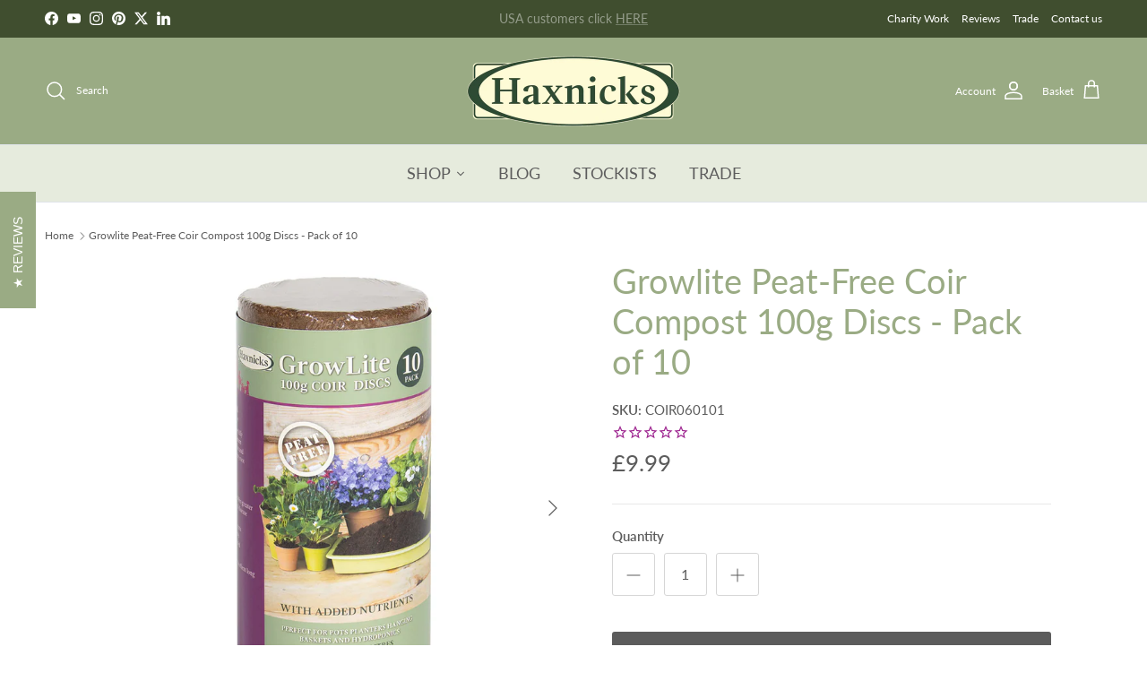

--- FILE ---
content_type: text/html; charset=utf-8
request_url: https://www.haxnicks.co.uk/products/growlite-100g-discs
body_size: 44683
content:
<!doctype html>
<html class="no-js" lang="en" dir="ltr">
<head>
  <!-- Set consent -->
  <script>
    window.dataLayer = window.dataLayer || [];
    function gtag() {
        dataLayer.push(arguments);
    }
    gtag("consent", "default", {
        ad_storage: "denied",
        ad_user_data: "denied", 
        ad_personalization: "denied",
        analytics_storage: "denied",
        functionality_storage: "denied",
        personalization_storage: "denied",
        security_storage: "granted",
        wait_for_update: 2000,
    });
    gtag("set", "ads_data_redaction", true);
    gtag("set", "url_passthrough", true);
  </script>
  <!-- Google tag (gtag.js) -->
  <script async src="https://www.googletagmanager.com/gtag/js?id=G-251LH0J4PE"></script>
  <script>
    window.dataLayer = window.dataLayer || [];
    function gtag(){dataLayer.push(arguments);}
    gtag('js', new Date());
  
    gtag('config', 'G-251LH0J4PE');
  </script><!-- TAG Meta
================================================== -->

<meta charset="utf-8">
<meta name="viewport" content="width=device-width,initial-scale=1">
<title>
  Growlite Peat-Free 100g Discs - 10 Per Pack | Haxnicks</title><link rel="canonical" href="https://www.haxnicks.co.uk/products/growlite-100g-discs"><link rel="icon" href="//www.haxnicks.co.uk/cdn/shop/files/Haxnicks_Favicon_48x48_0c6983cf-80f9-403b-bcbc-0299875da506.png?crop=center&height=48&v=1701340940&width=48" type="image/png">
  <link rel="apple-touch-icon" href="//www.haxnicks.co.uk/cdn/shop/files/Haxnicks_Favicon_48x48_0c6983cf-80f9-403b-bcbc-0299875da506.png?crop=center&height=180&v=1701340940&width=180"><meta name="description" content="Growlite - Peat-Free Multi-use Coir Based Growing Medium 100g discs (10 pack) – add 3.6L of water to make 12L of growing medium. Shop now."><!-- TAG Meta
================================================== --><meta property="og:site_name" content="Haxnicks">
<meta property="og:url" content="https://www.haxnicks.co.uk/products/growlite-100g-discs">
<meta property="og:title" content="Growlite Peat-Free 100g Discs - 10 Per Pack | Haxnicks">
<meta property="og:type" content="product">
<meta property="og:description" content="Growlite - Peat-Free Multi-use Coir Based Growing Medium 100g discs (10 pack) – add 3.6L of water to make 12L of growing medium. Shop now."><meta property="og:image" content="http://www.haxnicks.co.uk/cdn/shop/products/COIR060101_GrowlitePrem100gx10_PAK_WEB_1000x_be5e3fd9-cec0-4cb6-abfc-fa35724cf037.webp?crop=center&height=1200&v=1652431589&width=1200">
  <meta property="og:image:secure_url" content="https://www.haxnicks.co.uk/cdn/shop/products/COIR060101_GrowlitePrem100gx10_PAK_WEB_1000x_be5e3fd9-cec0-4cb6-abfc-fa35724cf037.webp?crop=center&height=1200&v=1652431589&width=1200">
  <meta property="og:image:width" content="1000">
  <meta property="og:image:height" content="1000"><meta property="og:price:amount" content="9.99">
  <meta property="og:price:currency" content="GBP"><meta name="twitter:site" content="@haxnicks"><meta name="twitter:card" content="summary_large_image">
<meta name="twitter:title" content="Growlite Peat-Free 100g Discs - 10 Per Pack | Haxnicks">
<meta name="twitter:description" content="Growlite - Peat-Free Multi-use Coir Based Growing Medium 100g discs (10 pack) – add 3.6L of water to make 12L of growing medium. Shop now.">
<style>@font-face {
  font-family: Lato;
  font-weight: 400;
  font-style: normal;
  font-display: fallback;
  src: url("//www.haxnicks.co.uk/cdn/fonts/lato/lato_n4.c3b93d431f0091c8be23185e15c9d1fee1e971c5.woff2") format("woff2"),
       url("//www.haxnicks.co.uk/cdn/fonts/lato/lato_n4.d5c00c781efb195594fd2fd4ad04f7882949e327.woff") format("woff");
}
@font-face {
  font-family: Lato;
  font-weight: 700;
  font-style: normal;
  font-display: fallback;
  src: url("//www.haxnicks.co.uk/cdn/fonts/lato/lato_n7.900f219bc7337bc57a7a2151983f0a4a4d9d5dcf.woff2") format("woff2"),
       url("//www.haxnicks.co.uk/cdn/fonts/lato/lato_n7.a55c60751adcc35be7c4f8a0313f9698598612ee.woff") format("woff");
}
@font-face {
  font-family: Lato;
  font-weight: 500;
  font-style: normal;
  font-display: fallback;
  src: url("//www.haxnicks.co.uk/cdn/fonts/lato/lato_n5.b2fec044fbe05725e71d90882e5f3b21dae2efbd.woff2") format("woff2"),
       url("//www.haxnicks.co.uk/cdn/fonts/lato/lato_n5.f25a9a5c73ff9372e69074488f99e8ac702b5447.woff") format("woff");
}
@font-face {
  font-family: Lato;
  font-weight: 400;
  font-style: italic;
  font-display: fallback;
  src: url("//www.haxnicks.co.uk/cdn/fonts/lato/lato_i4.09c847adc47c2fefc3368f2e241a3712168bc4b6.woff2") format("woff2"),
       url("//www.haxnicks.co.uk/cdn/fonts/lato/lato_i4.3c7d9eb6c1b0a2bf62d892c3ee4582b016d0f30c.woff") format("woff");
}
@font-face {
  font-family: Lato;
  font-weight: 700;
  font-style: italic;
  font-display: fallback;
  src: url("//www.haxnicks.co.uk/cdn/fonts/lato/lato_i7.16ba75868b37083a879b8dd9f2be44e067dfbf92.woff2") format("woff2"),
       url("//www.haxnicks.co.uk/cdn/fonts/lato/lato_i7.4c07c2b3b7e64ab516aa2f2081d2bb0366b9dce8.woff") format("woff");
}
@font-face {
  font-family: Lato;
  font-weight: 400;
  font-style: normal;
  font-display: fallback;
  src: url("//www.haxnicks.co.uk/cdn/fonts/lato/lato_n4.c3b93d431f0091c8be23185e15c9d1fee1e971c5.woff2") format("woff2"),
       url("//www.haxnicks.co.uk/cdn/fonts/lato/lato_n4.d5c00c781efb195594fd2fd4ad04f7882949e327.woff") format("woff");
}
@font-face {
  font-family: Lato;
  font-weight: 400;
  font-style: normal;
  font-display: fallback;
  src: url("//www.haxnicks.co.uk/cdn/fonts/lato/lato_n4.c3b93d431f0091c8be23185e15c9d1fee1e971c5.woff2") format("woff2"),
       url("//www.haxnicks.co.uk/cdn/fonts/lato/lato_n4.d5c00c781efb195594fd2fd4ad04f7882949e327.woff") format("woff");
}
@font-face {
  font-family: Lato;
  font-weight: 400;
  font-style: normal;
  font-display: fallback;
  src: url("//www.haxnicks.co.uk/cdn/fonts/lato/lato_n4.c3b93d431f0091c8be23185e15c9d1fee1e971c5.woff2") format("woff2"),
       url("//www.haxnicks.co.uk/cdn/fonts/lato/lato_n4.d5c00c781efb195594fd2fd4ad04f7882949e327.woff") format("woff");
}
@font-face {
  font-family: Lato;
  font-weight: 600;
  font-style: normal;
  font-display: fallback;
  src: url("//www.haxnicks.co.uk/cdn/fonts/lato/lato_n6.38d0e3b23b74a60f769c51d1df73fac96c580d59.woff2") format("woff2"),
       url("//www.haxnicks.co.uk/cdn/fonts/lato/lato_n6.3365366161bdcc36a3f97cfbb23954d8c4bf4079.woff") format("woff");
}
:root {
  --page-container-width:          1480px;
  --reading-container-width:       720px;
  --divider-opacity:               0.14;
  --gutter-large:                  30px;
  --gutter-desktop:                20px;
  --gutter-mobile:                 16px;
  --section-padding:               50px;
  --larger-section-padding:        80px;
  --larger-section-padding-mobile: 60px;
  --largest-section-padding:       110px;
  --aos-animate-duration:          0.6s;

  --base-font-family:              Lato, sans-serif;
  --base-font-weight:              400;
  --base-font-style:               normal;
  --heading-font-family:           Lato, sans-serif;
  --heading-font-weight:           400;
  --heading-font-style:            normal;
  --logo-font-family:              Lato, sans-serif;
  --logo-font-weight:              400;
  --logo-font-style:               normal;
  --nav-font-family:               Lato, sans-serif;
  --nav-font-weight:               400;
  --nav-font-style:                normal;

  --base-text-size:15px;
  --base-line-height:              1.6;
  --input-text-size:16px;
  --smaller-text-size-1:12px;
  --smaller-text-size-2:14px;
  --smaller-text-size-3:12px;
  --smaller-text-size-4:11px;
  --larger-text-size:38px;
  --super-large-text-size:67px;
  --super-large-mobile-text-size:30px;
  --larger-mobile-text-size:30px;
  --logo-text-size:26px;--btn-letter-spacing: 0.08em;
    --btn-text-transform: uppercase;
    --button-text-size: 13px;
    --quickbuy-button-text-size: 13;
    --small-feature-link-font-size: 0.75em;
    --input-btn-padding-top:             1.2em;
    --input-btn-padding-bottom:          1.2em;--heading-text-transform:none;
  --nav-text-size:                      18px;
  --mobile-menu-font-weight:            600;

  --body-bg-color:                      255 255 255;
  --bg-color:                           255 255 255;
  --body-text-color:                    92 92 92;
  --text-color:                         92 92 92;

  --header-text-col:                    #ffffff;--header-text-hover-col:             var(--header-text-col);--header-bg-col:                     #9aab84;
  --heading-color:                     154 171 132;
  --body-heading-color:                154 171 132;
  --heading-divider-col:               #dfe3e8;

  --logo-col:                          #171717;
  --main-nav-bg:                       #e6ebdd;
  --main-nav-link-col:                 #5c5c5c;
  --main-nav-link-hover-col:           #9d2484;
  --main-nav-link-featured-col:        #b61d0f;

  --link-color:                        92 92 92;
  --body-link-color:                   92 92 92;

  --btn-bg-color:                        92 92 92;
  --btn-bg-hover-color:                  154 171 132;
  --btn-border-color:                    92 92 92;
  --btn-border-hover-color:              154 171 132;
  --btn-text-color:                      255 255 255;
  --btn-text-hover-color:                255 255 255;--btn-alt-bg-color:                    154 171 132;
  --btn-alt-text-color:                  255 255 255;
  --btn-alt-border-color:                154 171 132;
  --btn-alt-border-hover-color:          154 171 132;--btn-ter-bg-color:                    235 235 235;
  --btn-ter-text-color:                  41 41 41;
  --btn-ter-bg-hover-color:              92 92 92;
  --btn-ter-text-hover-color:            255 255 255;--btn-border-radius: 3px;--color-scheme-default:                             #ffffff;
  --color-scheme-default-color:                       255 255 255;
  --color-scheme-default-text-color:                  92 92 92;
  --color-scheme-default-head-color:                  154 171 132;
  --color-scheme-default-link-color:                  92 92 92;
  --color-scheme-default-btn-text-color:              255 255 255;
  --color-scheme-default-btn-text-hover-color:        255 255 255;
  --color-scheme-default-btn-bg-color:                92 92 92;
  --color-scheme-default-btn-bg-hover-color:          154 171 132;
  --color-scheme-default-btn-border-color:            92 92 92;
  --color-scheme-default-btn-border-hover-color:      154 171 132;
  --color-scheme-default-btn-alt-text-color:          255 255 255;
  --color-scheme-default-btn-alt-bg-color:            154 171 132;
  --color-scheme-default-btn-alt-border-color:        154 171 132;
  --color-scheme-default-btn-alt-border-hover-color:  154 171 132;

  --color-scheme-1:                             #e6ebdd;
  --color-scheme-1-color:                       230 235 221;
  --color-scheme-1-text-color:                  92 92 92;
  --color-scheme-1-head-color:                  76 76 76;
  --color-scheme-1-link-color:                  193 100 82;
  --color-scheme-1-btn-text-color:              255 255 255;
  --color-scheme-1-btn-text-hover-color:        255 255 255;
  --color-scheme-1-btn-bg-color:                92 92 92;
  --color-scheme-1-btn-bg-hover-color:          154 171 132;
  --color-scheme-1-btn-border-color:            92 92 92;
  --color-scheme-1-btn-border-hover-color:      154 171 132;
  --color-scheme-1-btn-alt-text-color:          255 255 255;
  --color-scheme-1-btn-alt-bg-color:            154 171 132;
  --color-scheme-1-btn-alt-border-color:        255 255 255;
  --color-scheme-1-btn-alt-border-hover-color:  255 255 255;

  --color-scheme-2:                             #9aab84;
  --color-scheme-2-color:                       154 171 132;
  --color-scheme-2-text-color:                  92 92 92;
  --color-scheme-2-head-color:                  76 76 76;
  --color-scheme-2-link-color:                  193 100 82;
  --color-scheme-2-btn-text-color:              255 255 255;
  --color-scheme-2-btn-text-hover-color:        255 255 255;
  --color-scheme-2-btn-bg-color:                92 92 92;
  --color-scheme-2-btn-bg-hover-color:          154 171 132;
  --color-scheme-2-btn-border-color:            92 92 92;
  --color-scheme-2-btn-border-hover-color:      154 171 132;
  --color-scheme-2-btn-alt-text-color:          255 255 255;
  --color-scheme-2-btn-alt-bg-color:            154 171 132;
  --color-scheme-2-btn-alt-border-color:        255 255 255;
  --color-scheme-2-btn-alt-border-hover-color:  255 255 255;

  /* Shop Pay payment terms */
  --payment-terms-background-color:    #ffffff;--quickbuy-bg: 154 171 132;--body-input-background-color:       rgb(var(--body-bg-color));
  --input-background-color:            rgb(var(--body-bg-color));
  --body-input-text-color:             var(--body-text-color);
  --input-text-color:                  var(--body-text-color);
  --body-input-border-color:           rgb(214, 214, 214);
  --input-border-color:                rgb(214, 214, 214);
  --input-border-color-hover:          rgb(165, 165, 165);
  --input-border-color-active:         rgb(92, 92, 92);

  --swatch-cross-svg:                  url("data:image/svg+xml,%3Csvg xmlns='http://www.w3.org/2000/svg' width='240' height='240' viewBox='0 0 24 24' fill='none' stroke='rgb(214, 214, 214)' stroke-width='0.09' preserveAspectRatio='none' %3E%3Cline x1='24' y1='0' x2='0' y2='24'%3E%3C/line%3E%3C/svg%3E");
  --swatch-cross-hover:                url("data:image/svg+xml,%3Csvg xmlns='http://www.w3.org/2000/svg' width='240' height='240' viewBox='0 0 24 24' fill='none' stroke='rgb(165, 165, 165)' stroke-width='0.09' preserveAspectRatio='none' %3E%3Cline x1='24' y1='0' x2='0' y2='24'%3E%3C/line%3E%3C/svg%3E");
  --swatch-cross-active:               url("data:image/svg+xml,%3Csvg xmlns='http://www.w3.org/2000/svg' width='240' height='240' viewBox='0 0 24 24' fill='none' stroke='rgb(92, 92, 92)' stroke-width='0.09' preserveAspectRatio='none' %3E%3Cline x1='24' y1='0' x2='0' y2='24'%3E%3C/line%3E%3C/svg%3E");

  --footer-divider-col:                #efdfc7;
  --footer-text-col:                   92 92 92;
  --footer-heading-col:                23 23 23;
  --footer-bg:                         #e6ebdd;--product-label-overlay-justify: flex-start;--product-label-overlay-align: flex-end;--product-label-overlay-reduction-text:   #ffffff;
  --product-label-overlay-reduction-bg:     #c20000;
  --product-label-overlay-stock-text:       #ffffff;
  --product-label-overlay-stock-bg:         #09728c;
  --product-label-overlay-new-text:         #ffffff;
  --product-label-overlay-new-bg:           #c16452;
  --product-label-overlay-meta-text:        #ffffff;
  --product-label-overlay-meta-bg:          #bd2585;
  --product-label-sale-text:                #c20000;
  --product-label-sold-text:                #171717;
  --product-label-preorder-text:            #3ea36a;

  --product-block-crop-align:               center;

  
  --product-block-price-align:              center;
  --product-block-price-item-margin-start:  .25rem;
  --product-block-price-item-margin-end:    .25rem;
  

  --collection-block-image-position:   center center;

  --swatch-picker-image-size:          40px;
  --swatch-crop-align:                 center center;

  --image-overlay-text-color:          255 255 255;--image-overlay-bg:                  rgba(0, 0, 0, 0.11);
  --image-overlay-shadow-start:        rgb(0 0 0 / 0.15);
  --image-overlay-box-opacity:         0.9;.image-overlay--bg-box .text-overlay .text-overlay__text {
      --image-overlay-box-bg: 255 255 255;
      --heading-color: var(--body-heading-color);
      --text-color: var(--body-text-color);
      --link-color: var(--body-link-color);
    }--product-inventory-ok-box-color:            #f2faf0;
  --product-inventory-ok-text-color:           #108043;
  --product-inventory-ok-icon-box-fill-color:  #fff;
  --product-inventory-low-box-color:           #fcf1cd;
  --product-inventory-low-text-color:          #dd9a1a;
  --product-inventory-low-icon-box-fill-color: #fff;
  --product-inventory-low-text-color-channels: 16, 128, 67;
  --product-inventory-ok-text-color-channels:  221, 154, 26;

  --rating-star-color: 193 100 82;
}::selection {
    background: rgb(var(--body-heading-color));
    color: rgb(var(--body-bg-color));
  }
  ::-moz-selection {
    background: rgb(var(--body-heading-color));
    color: rgb(var(--body-bg-color));
  }.navigation .h1 {
  color: inherit !important;
}.use-color-scheme--default {
  --product-label-sale-text:           #c20000;
  --product-label-sold-text:           #171717;
  --product-label-preorder-text:       #3ea36a;
  --input-background-color:            rgb(var(--body-bg-color));
  --input-text-color:                  var(--body-input-text-color);
  --input-border-color:                rgb(214, 214, 214);
  --input-border-color-hover:          rgb(165, 165, 165);
  --input-border-color-active:         rgb(92, 92, 92);
}</style>

  <link href="//www.haxnicks.co.uk/cdn/shop/t/49/assets/main.css?v=98332359397807725241709038492" rel="stylesheet" type="text/css" media="all" />
<link rel="stylesheet" href="//www.haxnicks.co.uk/cdn/shop/t/49/assets/swatches.css?v=34400087711055661921709038511" media="print" onload="this.media='all'">
    <noscript><link rel="stylesheet" href="//www.haxnicks.co.uk/cdn/shop/t/49/assets/swatches.css?v=34400087711055661921709038511"></noscript><link rel="preload" as="font" href="//www.haxnicks.co.uk/cdn/fonts/lato/lato_n4.c3b93d431f0091c8be23185e15c9d1fee1e971c5.woff2" type="font/woff2" crossorigin><link rel="preload" as="font" href="//www.haxnicks.co.uk/cdn/fonts/lato/lato_n4.c3b93d431f0091c8be23185e15c9d1fee1e971c5.woff2" type="font/woff2" crossorigin><script>
    document.documentElement.className = document.documentElement.className.replace('no-js', 'js');

    window.theme = {
      info: {
        name: 'Symmetry',
        version: '7.1.2'
      },
      device: {
        hasTouch: window.matchMedia('(any-pointer: coarse)').matches,
        hasHover: window.matchMedia('(hover: hover)').matches
      },
      mediaQueries: {
        md: '(min-width: 768px)',
        productMediaCarouselBreak: '(min-width: 1041px)'
      },
      routes: {
        base: 'https://www.haxnicks.co.uk',
        cart: '/cart',
        cartAdd: '/cart/add.js',
        cartUpdate: '/cart/update.js',
        predictiveSearch: '/search/suggest'
      },
      strings: {
        cartTermsConfirmation: "You must agree to the terms and conditions before continuing.",
        cartItemsQuantityError: "You can only add [QUANTITY] of this item to your basket.",
        generalSearchViewAll: "View all search results",
        noStock: "Sold out",
        noVariant: "Unavailable",
        productsProductChooseA: "Choose a",
        generalSearchPages: "Pages",
        generalSearchNoResultsWithoutTerms: "Sorry, we couldnʼt find any results",
        shippingCalculator: {
          singleRate: "There is one shipping rate for this destination:",
          multipleRates: "There are multiple shipping rates for this destination:",
          noRates: "We do not ship to this destination."
        }
      },
      settings: {
        moneyWithCurrencyFormat: "£{{amount}} GBP",
        cartType: "drawer",
        afterAddToCart: "drawer",
        quickbuyStyle: "button",
        externalLinksNewTab: true,
        internalLinksSmoothScroll: true
      }
    }

    theme.inlineNavigationCheck = function() {
      var pageHeader = document.querySelector('.pageheader'),
          inlineNavContainer = pageHeader.querySelector('.logo-area__left__inner'),
          inlineNav = inlineNavContainer.querySelector('.navigation--left');
      if (inlineNav && getComputedStyle(inlineNav).display != 'none') {
        var inlineMenuCentered = document.querySelector('.pageheader--layout-inline-menu-center'),
            logoContainer = document.querySelector('.logo-area__middle__inner');
        if(inlineMenuCentered) {
          var rightWidth = document.querySelector('.logo-area__right__inner').clientWidth,
              middleWidth = logoContainer.clientWidth,
              logoArea = document.querySelector('.logo-area'),
              computedLogoAreaStyle = getComputedStyle(logoArea),
              logoAreaInnerWidth = logoArea.clientWidth - Math.ceil(parseFloat(computedLogoAreaStyle.paddingLeft)) - Math.ceil(parseFloat(computedLogoAreaStyle.paddingRight)),
              availableNavWidth = logoAreaInnerWidth - Math.max(rightWidth, middleWidth) * 2 - 40;
          inlineNavContainer.style.maxWidth = availableNavWidth + 'px';
        }

        var firstInlineNavLink = inlineNav.querySelector('.navigation__item:first-child'),
            lastInlineNavLink = inlineNav.querySelector('.navigation__item:last-child');
        if (lastInlineNavLink) {
          var inlineNavWidth = null;
          if(document.querySelector('html[dir=rtl]')) {
            inlineNavWidth = firstInlineNavLink.offsetLeft - lastInlineNavLink.offsetLeft + firstInlineNavLink.offsetWidth;
          } else {
            inlineNavWidth = lastInlineNavLink.offsetLeft - firstInlineNavLink.offsetLeft + lastInlineNavLink.offsetWidth;
          }
          if (inlineNavContainer.offsetWidth >= inlineNavWidth) {
            pageHeader.classList.add('pageheader--layout-inline-permitted');
            var tallLogo = logoContainer.clientHeight > lastInlineNavLink.clientHeight + 20;
            if (tallLogo) {
              inlineNav.classList.add('navigation--tight-underline');
            } else {
              inlineNav.classList.remove('navigation--tight-underline');
            }
          } else {
            pageHeader.classList.remove('pageheader--layout-inline-permitted');
          }
        }
      }
    };

    theme.setInitialHeaderHeightProperty = () => {
      const section = document.querySelector('.section-header');
      if (section) {
        document.documentElement.style.setProperty('--theme-header-height', Math.ceil(section.clientHeight) + 'px');
      }
    };
  </script>

  <script src="//www.haxnicks.co.uk/cdn/shop/t/49/assets/main.js?v=66933730433444639621709038492" defer></script>
    <script src="//www.haxnicks.co.uk/cdn/shop/t/49/assets/animate-on-scroll.js?v=15249566486942820451709038492" defer></script>
    <link href="//www.haxnicks.co.uk/cdn/shop/t/49/assets/animate-on-scroll.css?v=35216439550296132921709038492" rel="stylesheet" type="text/css" media="all" />
  

  <script>window.performance && window.performance.mark && window.performance.mark('shopify.content_for_header.start');</script><meta name="facebook-domain-verification" content="3op04f2v4darq7428dlcd29n1hrjkb">
<meta name="facebook-domain-verification" content="hra7ja27z1woxm9qoahtxvxpe7uhrg">
<meta name="facebook-domain-verification" content="z2vaiqsl2fldq9ik9i49xc8s0ybdwy">
<meta id="shopify-digital-wallet" name="shopify-digital-wallet" content="/44289294491/digital_wallets/dialog">
<meta name="shopify-checkout-api-token" content="a66ad87da3ed19572f7af2ab6ae0e8a5">
<meta id="in-context-paypal-metadata" data-shop-id="44289294491" data-venmo-supported="false" data-environment="production" data-locale="en_US" data-paypal-v4="true" data-currency="GBP">
<link rel="alternate" type="application/json+oembed" href="https://www.haxnicks.co.uk/products/growlite-100g-discs.oembed">
<script async="async" src="/checkouts/internal/preloads.js?locale=en-GB"></script>
<link rel="preconnect" href="https://shop.app" crossorigin="anonymous">
<script async="async" src="https://shop.app/checkouts/internal/preloads.js?locale=en-GB&shop_id=44289294491" crossorigin="anonymous"></script>
<script id="apple-pay-shop-capabilities" type="application/json">{"shopId":44289294491,"countryCode":"GB","currencyCode":"GBP","merchantCapabilities":["supports3DS"],"merchantId":"gid:\/\/shopify\/Shop\/44289294491","merchantName":"Haxnicks","requiredBillingContactFields":["postalAddress","email","phone"],"requiredShippingContactFields":["postalAddress","email","phone"],"shippingType":"shipping","supportedNetworks":["visa","maestro","masterCard","amex","discover","elo"],"total":{"type":"pending","label":"Haxnicks","amount":"1.00"},"shopifyPaymentsEnabled":true,"supportsSubscriptions":true}</script>
<script id="shopify-features" type="application/json">{"accessToken":"a66ad87da3ed19572f7af2ab6ae0e8a5","betas":["rich-media-storefront-analytics"],"domain":"www.haxnicks.co.uk","predictiveSearch":true,"shopId":44289294491,"locale":"en"}</script>
<script>var Shopify = Shopify || {};
Shopify.shop = "haxnicks.myshopify.com";
Shopify.locale = "en";
Shopify.currency = {"active":"GBP","rate":"1.0"};
Shopify.country = "GB";
Shopify.theme = {"name":"Symmetry - 2024-02-27","id":139728421105,"schema_name":"Symmetry","schema_version":"7.1.2","theme_store_id":568,"role":"main"};
Shopify.theme.handle = "null";
Shopify.theme.style = {"id":null,"handle":null};
Shopify.cdnHost = "www.haxnicks.co.uk/cdn";
Shopify.routes = Shopify.routes || {};
Shopify.routes.root = "/";</script>
<script type="module">!function(o){(o.Shopify=o.Shopify||{}).modules=!0}(window);</script>
<script>!function(o){function n(){var o=[];function n(){o.push(Array.prototype.slice.apply(arguments))}return n.q=o,n}var t=o.Shopify=o.Shopify||{};t.loadFeatures=n(),t.autoloadFeatures=n()}(window);</script>
<script>
  window.ShopifyPay = window.ShopifyPay || {};
  window.ShopifyPay.apiHost = "shop.app\/pay";
  window.ShopifyPay.redirectState = null;
</script>
<script id="shop-js-analytics" type="application/json">{"pageType":"product"}</script>
<script defer="defer" async type="module" src="//www.haxnicks.co.uk/cdn/shopifycloud/shop-js/modules/v2/client.init-shop-cart-sync_IZsNAliE.en.esm.js"></script>
<script defer="defer" async type="module" src="//www.haxnicks.co.uk/cdn/shopifycloud/shop-js/modules/v2/chunk.common_0OUaOowp.esm.js"></script>
<script type="module">
  await import("//www.haxnicks.co.uk/cdn/shopifycloud/shop-js/modules/v2/client.init-shop-cart-sync_IZsNAliE.en.esm.js");
await import("//www.haxnicks.co.uk/cdn/shopifycloud/shop-js/modules/v2/chunk.common_0OUaOowp.esm.js");

  window.Shopify.SignInWithShop?.initShopCartSync?.({"fedCMEnabled":true,"windoidEnabled":true});

</script>
<script>
  window.Shopify = window.Shopify || {};
  if (!window.Shopify.featureAssets) window.Shopify.featureAssets = {};
  window.Shopify.featureAssets['shop-js'] = {"shop-cart-sync":["modules/v2/client.shop-cart-sync_DLOhI_0X.en.esm.js","modules/v2/chunk.common_0OUaOowp.esm.js"],"init-fed-cm":["modules/v2/client.init-fed-cm_C6YtU0w6.en.esm.js","modules/v2/chunk.common_0OUaOowp.esm.js"],"shop-button":["modules/v2/client.shop-button_BCMx7GTG.en.esm.js","modules/v2/chunk.common_0OUaOowp.esm.js"],"shop-cash-offers":["modules/v2/client.shop-cash-offers_BT26qb5j.en.esm.js","modules/v2/chunk.common_0OUaOowp.esm.js","modules/v2/chunk.modal_CGo_dVj3.esm.js"],"init-windoid":["modules/v2/client.init-windoid_B9PkRMql.en.esm.js","modules/v2/chunk.common_0OUaOowp.esm.js"],"init-shop-email-lookup-coordinator":["modules/v2/client.init-shop-email-lookup-coordinator_DZkqjsbU.en.esm.js","modules/v2/chunk.common_0OUaOowp.esm.js"],"shop-toast-manager":["modules/v2/client.shop-toast-manager_Di2EnuM7.en.esm.js","modules/v2/chunk.common_0OUaOowp.esm.js"],"shop-login-button":["modules/v2/client.shop-login-button_BtqW_SIO.en.esm.js","modules/v2/chunk.common_0OUaOowp.esm.js","modules/v2/chunk.modal_CGo_dVj3.esm.js"],"avatar":["modules/v2/client.avatar_BTnouDA3.en.esm.js"],"pay-button":["modules/v2/client.pay-button_CWa-C9R1.en.esm.js","modules/v2/chunk.common_0OUaOowp.esm.js"],"init-shop-cart-sync":["modules/v2/client.init-shop-cart-sync_IZsNAliE.en.esm.js","modules/v2/chunk.common_0OUaOowp.esm.js"],"init-customer-accounts":["modules/v2/client.init-customer-accounts_DenGwJTU.en.esm.js","modules/v2/client.shop-login-button_BtqW_SIO.en.esm.js","modules/v2/chunk.common_0OUaOowp.esm.js","modules/v2/chunk.modal_CGo_dVj3.esm.js"],"init-shop-for-new-customer-accounts":["modules/v2/client.init-shop-for-new-customer-accounts_JdHXxpS9.en.esm.js","modules/v2/client.shop-login-button_BtqW_SIO.en.esm.js","modules/v2/chunk.common_0OUaOowp.esm.js","modules/v2/chunk.modal_CGo_dVj3.esm.js"],"init-customer-accounts-sign-up":["modules/v2/client.init-customer-accounts-sign-up_D6__K_p8.en.esm.js","modules/v2/client.shop-login-button_BtqW_SIO.en.esm.js","modules/v2/chunk.common_0OUaOowp.esm.js","modules/v2/chunk.modal_CGo_dVj3.esm.js"],"checkout-modal":["modules/v2/client.checkout-modal_C_ZQDY6s.en.esm.js","modules/v2/chunk.common_0OUaOowp.esm.js","modules/v2/chunk.modal_CGo_dVj3.esm.js"],"shop-follow-button":["modules/v2/client.shop-follow-button_XetIsj8l.en.esm.js","modules/v2/chunk.common_0OUaOowp.esm.js","modules/v2/chunk.modal_CGo_dVj3.esm.js"],"lead-capture":["modules/v2/client.lead-capture_DvA72MRN.en.esm.js","modules/v2/chunk.common_0OUaOowp.esm.js","modules/v2/chunk.modal_CGo_dVj3.esm.js"],"shop-login":["modules/v2/client.shop-login_ClXNxyh6.en.esm.js","modules/v2/chunk.common_0OUaOowp.esm.js","modules/v2/chunk.modal_CGo_dVj3.esm.js"],"payment-terms":["modules/v2/client.payment-terms_CNlwjfZz.en.esm.js","modules/v2/chunk.common_0OUaOowp.esm.js","modules/v2/chunk.modal_CGo_dVj3.esm.js"]};
</script>
<script>(function() {
  var isLoaded = false;
  function asyncLoad() {
    if (isLoaded) return;
    isLoaded = true;
    var urls = ["https:\/\/bulkorder.prezenapps.com\/public\/js\/load-tbo-app-v2.js?shop=haxnicks.myshopify.com","https:\/\/cdn1.stamped.io\/files\/widget.min.js?shop=haxnicks.myshopify.com","https:\/\/sl.storeify.app\/js\/frontend\/scripttag.js?shop=haxnicks.myshopify.com","\/\/cdn.shopify.com\/proxy\/9e9588c3831951452f6f919574b90e8e52bfad2447755e9d7f1ed15629613439\/api.goaffpro.com\/loader.js?shop=haxnicks.myshopify.com\u0026sp-cache-control=cHVibGljLCBtYXgtYWdlPTkwMA","https:\/\/cdn.assortion.com\/app.js?shop=haxnicks.myshopify.com","https:\/\/omnisnippet1.com\/platforms\/shopify.js?source=scriptTag\u0026v=2025-05-15T12\u0026shop=haxnicks.myshopify.com"];
    for (var i = 0; i < urls.length; i++) {
      var s = document.createElement('script');
      s.type = 'text/javascript';
      s.async = true;
      s.src = urls[i];
      var x = document.getElementsByTagName('script')[0];
      x.parentNode.insertBefore(s, x);
    }
  };
  if(window.attachEvent) {
    window.attachEvent('onload', asyncLoad);
  } else {
    window.addEventListener('load', asyncLoad, false);
  }
})();</script>
<script id="__st">var __st={"a":44289294491,"offset":0,"reqid":"2d07753d-1281-4f45-8b31-fa017e0fa494-1768541786","pageurl":"www.haxnicks.co.uk\/products\/growlite-100g-discs","u":"076f7a3dc51c","p":"product","rtyp":"product","rid":7679022072049};</script>
<script>window.ShopifyPaypalV4VisibilityTracking = true;</script>
<script id="captcha-bootstrap">!function(){'use strict';const t='contact',e='account',n='new_comment',o=[[t,t],['blogs',n],['comments',n],[t,'customer']],c=[[e,'customer_login'],[e,'guest_login'],[e,'recover_customer_password'],[e,'create_customer']],r=t=>t.map((([t,e])=>`form[action*='/${t}']:not([data-nocaptcha='true']) input[name='form_type'][value='${e}']`)).join(','),a=t=>()=>t?[...document.querySelectorAll(t)].map((t=>t.form)):[];function s(){const t=[...o],e=r(t);return a(e)}const i='password',u='form_key',d=['recaptcha-v3-token','g-recaptcha-response','h-captcha-response',i],f=()=>{try{return window.sessionStorage}catch{return}},m='__shopify_v',_=t=>t.elements[u];function p(t,e,n=!1){try{const o=window.sessionStorage,c=JSON.parse(o.getItem(e)),{data:r}=function(t){const{data:e,action:n}=t;return t[m]||n?{data:e,action:n}:{data:t,action:n}}(c);for(const[e,n]of Object.entries(r))t.elements[e]&&(t.elements[e].value=n);n&&o.removeItem(e)}catch(o){console.error('form repopulation failed',{error:o})}}const l='form_type',E='cptcha';function T(t){t.dataset[E]=!0}const w=window,h=w.document,L='Shopify',v='ce_forms',y='captcha';let A=!1;((t,e)=>{const n=(g='f06e6c50-85a8-45c8-87d0-21a2b65856fe',I='https://cdn.shopify.com/shopifycloud/storefront-forms-hcaptcha/ce_storefront_forms_captcha_hcaptcha.v1.5.2.iife.js',D={infoText:'Protected by hCaptcha',privacyText:'Privacy',termsText:'Terms'},(t,e,n)=>{const o=w[L][v],c=o.bindForm;if(c)return c(t,g,e,D).then(n);var r;o.q.push([[t,g,e,D],n]),r=I,A||(h.body.append(Object.assign(h.createElement('script'),{id:'captcha-provider',async:!0,src:r})),A=!0)});var g,I,D;w[L]=w[L]||{},w[L][v]=w[L][v]||{},w[L][v].q=[],w[L][y]=w[L][y]||{},w[L][y].protect=function(t,e){n(t,void 0,e),T(t)},Object.freeze(w[L][y]),function(t,e,n,w,h,L){const[v,y,A,g]=function(t,e,n){const i=e?o:[],u=t?c:[],d=[...i,...u],f=r(d),m=r(i),_=r(d.filter((([t,e])=>n.includes(e))));return[a(f),a(m),a(_),s()]}(w,h,L),I=t=>{const e=t.target;return e instanceof HTMLFormElement?e:e&&e.form},D=t=>v().includes(t);t.addEventListener('submit',(t=>{const e=I(t);if(!e)return;const n=D(e)&&!e.dataset.hcaptchaBound&&!e.dataset.recaptchaBound,o=_(e),c=g().includes(e)&&(!o||!o.value);(n||c)&&t.preventDefault(),c&&!n&&(function(t){try{if(!f())return;!function(t){const e=f();if(!e)return;const n=_(t);if(!n)return;const o=n.value;o&&e.removeItem(o)}(t);const e=Array.from(Array(32),(()=>Math.random().toString(36)[2])).join('');!function(t,e){_(t)||t.append(Object.assign(document.createElement('input'),{type:'hidden',name:u})),t.elements[u].value=e}(t,e),function(t,e){const n=f();if(!n)return;const o=[...t.querySelectorAll(`input[type='${i}']`)].map((({name:t})=>t)),c=[...d,...o],r={};for(const[a,s]of new FormData(t).entries())c.includes(a)||(r[a]=s);n.setItem(e,JSON.stringify({[m]:1,action:t.action,data:r}))}(t,e)}catch(e){console.error('failed to persist form',e)}}(e),e.submit())}));const S=(t,e)=>{t&&!t.dataset[E]&&(n(t,e.some((e=>e===t))),T(t))};for(const o of['focusin','change'])t.addEventListener(o,(t=>{const e=I(t);D(e)&&S(e,y())}));const B=e.get('form_key'),M=e.get(l),P=B&&M;t.addEventListener('DOMContentLoaded',(()=>{const t=y();if(P)for(const e of t)e.elements[l].value===M&&p(e,B);[...new Set([...A(),...v().filter((t=>'true'===t.dataset.shopifyCaptcha))])].forEach((e=>S(e,t)))}))}(h,new URLSearchParams(w.location.search),n,t,e,['guest_login'])})(!0,!0)}();</script>
<script integrity="sha256-4kQ18oKyAcykRKYeNunJcIwy7WH5gtpwJnB7kiuLZ1E=" data-source-attribution="shopify.loadfeatures" defer="defer" src="//www.haxnicks.co.uk/cdn/shopifycloud/storefront/assets/storefront/load_feature-a0a9edcb.js" crossorigin="anonymous"></script>
<script crossorigin="anonymous" defer="defer" src="//www.haxnicks.co.uk/cdn/shopifycloud/storefront/assets/shopify_pay/storefront-65b4c6d7.js?v=20250812"></script>
<script data-source-attribution="shopify.dynamic_checkout.dynamic.init">var Shopify=Shopify||{};Shopify.PaymentButton=Shopify.PaymentButton||{isStorefrontPortableWallets:!0,init:function(){window.Shopify.PaymentButton.init=function(){};var t=document.createElement("script");t.src="https://www.haxnicks.co.uk/cdn/shopifycloud/portable-wallets/latest/portable-wallets.en.js",t.type="module",document.head.appendChild(t)}};
</script>
<script data-source-attribution="shopify.dynamic_checkout.buyer_consent">
  function portableWalletsHideBuyerConsent(e){var t=document.getElementById("shopify-buyer-consent"),n=document.getElementById("shopify-subscription-policy-button");t&&n&&(t.classList.add("hidden"),t.setAttribute("aria-hidden","true"),n.removeEventListener("click",e))}function portableWalletsShowBuyerConsent(e){var t=document.getElementById("shopify-buyer-consent"),n=document.getElementById("shopify-subscription-policy-button");t&&n&&(t.classList.remove("hidden"),t.removeAttribute("aria-hidden"),n.addEventListener("click",e))}window.Shopify?.PaymentButton&&(window.Shopify.PaymentButton.hideBuyerConsent=portableWalletsHideBuyerConsent,window.Shopify.PaymentButton.showBuyerConsent=portableWalletsShowBuyerConsent);
</script>
<script data-source-attribution="shopify.dynamic_checkout.cart.bootstrap">document.addEventListener("DOMContentLoaded",(function(){function t(){return document.querySelector("shopify-accelerated-checkout-cart, shopify-accelerated-checkout")}if(t())Shopify.PaymentButton.init();else{new MutationObserver((function(e,n){t()&&(Shopify.PaymentButton.init(),n.disconnect())})).observe(document.body,{childList:!0,subtree:!0})}}));
</script>
<link id="shopify-accelerated-checkout-styles" rel="stylesheet" media="screen" href="https://www.haxnicks.co.uk/cdn/shopifycloud/portable-wallets/latest/accelerated-checkout-backwards-compat.css" crossorigin="anonymous">
<style id="shopify-accelerated-checkout-cart">
        #shopify-buyer-consent {
  margin-top: 1em;
  display: inline-block;
  width: 100%;
}

#shopify-buyer-consent.hidden {
  display: none;
}

#shopify-subscription-policy-button {
  background: none;
  border: none;
  padding: 0;
  text-decoration: underline;
  font-size: inherit;
  cursor: pointer;
}

#shopify-subscription-policy-button::before {
  box-shadow: none;
}

      </style>
<script id="sections-script" data-sections="related-products" defer="defer" src="//www.haxnicks.co.uk/cdn/shop/t/49/compiled_assets/scripts.js?4443"></script>
<script>window.performance && window.performance.mark && window.performance.mark('shopify.content_for_header.end');</script>
<!-- CC Custom Head Start --><!-- CC Custom Head End --><!-- BEGIN app block: shopify://apps/cookieyes-gdpr-cookie-banner/blocks/app-embed/44e5ef64-bf2c-4188-838c-6f3b0716b8e4 -->


  <script
    async
    id="cookieyes"
    type="text/javascript"
    src="https://cdn-cookieyes.com/client_data/c0db9e82765624c994f5371c/script.js"
  ></script>


 <!-- END app block --><!-- BEGIN app block: shopify://apps/geo-pro-geolocation/blocks/geopro/16fc5313-7aee-4e90-ac95-f50fc7c8b657 --><!-- This snippet is used to load Geo:Pro data on the storefront -->

<!-- This snippet initializes the plugin -->
<script async>
  try {
    const loadGeoPro=()=>{let e=e=>{if(!e||e.isCrawler||"success"!==e.message){window.geopro_cancel="1";return}let o=e.isAdmin?"el-geoip-location-admin":"el-geoip-location",s=Date.now()+864e5;localStorage.setItem(o,JSON.stringify({value:e.data,expires:s})),e.isAdmin&&localStorage.setItem("el-geoip-admin",JSON.stringify({value:"1",expires:s}))},o=new XMLHttpRequest;o.open("GET","https://geo.geoproapp.com?x-api-key=91e359ab7-2b63-539e-1de2-c4bf731367a7",!0),o.responseType="json",o.onload=()=>e(200===o.status?o.response:null),o.send()},load=!["el-geoip-location-admin","el-geoip-location"].some(e=>{try{let o=JSON.parse(localStorage.getItem(e));return o&&o.expires>Date.now()}catch(s){return!1}});load&&loadGeoPro();
  } catch(e) {
    console.warn('Geo:Pro error', e);
    window.geopro_cancel = '1';
  }
</script>
<script src="https://cdn.shopify.com/extensions/019b746b-26da-7a64-a671-397924f34f11/easylocation-195/assets/easylocation-storefront.min.js" type="text/javascript" async></script>


<!-- END app block --><!-- BEGIN app block: shopify://apps/klaviyo-email-marketing-sms/blocks/klaviyo-onsite-embed/2632fe16-c075-4321-a88b-50b567f42507 -->












  <script async src="https://static.klaviyo.com/onsite/js/Wyc5xg/klaviyo.js?company_id=Wyc5xg"></script>
  <script>!function(){if(!window.klaviyo){window._klOnsite=window._klOnsite||[];try{window.klaviyo=new Proxy({},{get:function(n,i){return"push"===i?function(){var n;(n=window._klOnsite).push.apply(n,arguments)}:function(){for(var n=arguments.length,o=new Array(n),w=0;w<n;w++)o[w]=arguments[w];var t="function"==typeof o[o.length-1]?o.pop():void 0,e=new Promise((function(n){window._klOnsite.push([i].concat(o,[function(i){t&&t(i),n(i)}]))}));return e}}})}catch(n){window.klaviyo=window.klaviyo||[],window.klaviyo.push=function(){var n;(n=window._klOnsite).push.apply(n,arguments)}}}}();</script>

  
    <script id="viewed_product">
      if (item == null) {
        var _learnq = _learnq || [];

        var MetafieldReviews = null
        var MetafieldYotpoRating = null
        var MetafieldYotpoCount = null
        var MetafieldLooxRating = null
        var MetafieldLooxCount = null
        var okendoProduct = null
        var okendoProductReviewCount = null
        var okendoProductReviewAverageValue = null
        try {
          // The following fields are used for Customer Hub recently viewed in order to add reviews.
          // This information is not part of __kla_viewed. Instead, it is part of __kla_viewed_reviewed_items
          MetafieldReviews = {"rating_count":0};
          MetafieldYotpoRating = null
          MetafieldYotpoCount = null
          MetafieldLooxRating = null
          MetafieldLooxCount = null

          okendoProduct = null
          // If the okendo metafield is not legacy, it will error, which then requires the new json formatted data
          if (okendoProduct && 'error' in okendoProduct) {
            okendoProduct = null
          }
          okendoProductReviewCount = okendoProduct ? okendoProduct.reviewCount : null
          okendoProductReviewAverageValue = okendoProduct ? okendoProduct.reviewAverageValue : null
        } catch (error) {
          console.error('Error in Klaviyo onsite reviews tracking:', error);
        }

        var item = {
          Name: "Growlite Peat-Free Coir Compost 100g Discs - Pack of 10",
          ProductID: 7679022072049,
          Categories: ["All Products","Composting","Gifts For Gardeners","Peat Free Compost","Sustainable Natural Materials"],
          ImageURL: "https://www.haxnicks.co.uk/cdn/shop/products/COIR060101_GrowlitePrem100gx10_PAK_WEB_1000x_be5e3fd9-cec0-4cb6-abfc-fa35724cf037_grande.webp?v=1652431589",
          URL: "https://www.haxnicks.co.uk/products/growlite-100g-discs",
          Brand: "Haxnicks",
          Price: "£9.99",
          Value: "9.99",
          CompareAtPrice: "£0.00"
        };
        _learnq.push(['track', 'Viewed Product', item]);
        _learnq.push(['trackViewedItem', {
          Title: item.Name,
          ItemId: item.ProductID,
          Categories: item.Categories,
          ImageUrl: item.ImageURL,
          Url: item.URL,
          Metadata: {
            Brand: item.Brand,
            Price: item.Price,
            Value: item.Value,
            CompareAtPrice: item.CompareAtPrice
          },
          metafields:{
            reviews: MetafieldReviews,
            yotpo:{
              rating: MetafieldYotpoRating,
              count: MetafieldYotpoCount,
            },
            loox:{
              rating: MetafieldLooxRating,
              count: MetafieldLooxCount,
            },
            okendo: {
              rating: okendoProductReviewAverageValue,
              count: okendoProductReviewCount,
            }
          }
        }]);
      }
    </script>
  




  <script>
    window.klaviyoReviewsProductDesignMode = false
  </script>







<!-- END app block --><!-- BEGIN app block: shopify://apps/assortion/blocks/app-embed/5588d7f9-a5bc-4f4a-9c54-39b7e081dd23 --><script src='https://cdn.assortion.com/app.js?shop=haxnicks.myshopify.com' defer></script>
<script>
  window.Assortion = {
    initialized: false,
    shop: {
      domain:"haxnicks.myshopify.com"
    },
    customer: {
      isB2B: false
      
    },
    disabled: window.disableAssortion || false,
    disable: function() {
      this.disabled = true;
      if (this.initialized && this.unmount) this.unmount();
    },
    marketId: '88310001'
  };
</script>

<!-- END app block --><!-- BEGIN app block: shopify://apps/simprosys-google-shopping-feed/blocks/core_settings_block/1f0b859e-9fa6-4007-97e8-4513aff5ff3b --><!-- BEGIN: GSF App Core Tags & Scripts by Simprosys Google Shopping Feed -->









<!-- END: GSF App Core Tags & Scripts by Simprosys Google Shopping Feed -->
<!-- END app block --><script src="https://cdn.shopify.com/extensions/01999f3e-87d8-7cf7-86fb-1e0c655bf80b/cookieyes-7/assets/shopify.js" type="text/javascript" defer="defer"></script>
<link href="https://monorail-edge.shopifysvc.com" rel="dns-prefetch">
<script>(function(){if ("sendBeacon" in navigator && "performance" in window) {try {var session_token_from_headers = performance.getEntriesByType('navigation')[0].serverTiming.find(x => x.name == '_s').description;} catch {var session_token_from_headers = undefined;}var session_cookie_matches = document.cookie.match(/_shopify_s=([^;]*)/);var session_token_from_cookie = session_cookie_matches && session_cookie_matches.length === 2 ? session_cookie_matches[1] : "";var session_token = session_token_from_headers || session_token_from_cookie || "";function handle_abandonment_event(e) {var entries = performance.getEntries().filter(function(entry) {return /monorail-edge.shopifysvc.com/.test(entry.name);});if (!window.abandonment_tracked && entries.length === 0) {window.abandonment_tracked = true;var currentMs = Date.now();var navigation_start = performance.timing.navigationStart;var payload = {shop_id: 44289294491,url: window.location.href,navigation_start,duration: currentMs - navigation_start,session_token,page_type: "product"};window.navigator.sendBeacon("https://monorail-edge.shopifysvc.com/v1/produce", JSON.stringify({schema_id: "online_store_buyer_site_abandonment/1.1",payload: payload,metadata: {event_created_at_ms: currentMs,event_sent_at_ms: currentMs}}));}}window.addEventListener('pagehide', handle_abandonment_event);}}());</script>
<script id="web-pixels-manager-setup">(function e(e,d,r,n,o){if(void 0===o&&(o={}),!Boolean(null===(a=null===(i=window.Shopify)||void 0===i?void 0:i.analytics)||void 0===a?void 0:a.replayQueue)){var i,a;window.Shopify=window.Shopify||{};var t=window.Shopify;t.analytics=t.analytics||{};var s=t.analytics;s.replayQueue=[],s.publish=function(e,d,r){return s.replayQueue.push([e,d,r]),!0};try{self.performance.mark("wpm:start")}catch(e){}var l=function(){var e={modern:/Edge?\/(1{2}[4-9]|1[2-9]\d|[2-9]\d{2}|\d{4,})\.\d+(\.\d+|)|Firefox\/(1{2}[4-9]|1[2-9]\d|[2-9]\d{2}|\d{4,})\.\d+(\.\d+|)|Chrom(ium|e)\/(9{2}|\d{3,})\.\d+(\.\d+|)|(Maci|X1{2}).+ Version\/(15\.\d+|(1[6-9]|[2-9]\d|\d{3,})\.\d+)([,.]\d+|)( \(\w+\)|)( Mobile\/\w+|) Safari\/|Chrome.+OPR\/(9{2}|\d{3,})\.\d+\.\d+|(CPU[ +]OS|iPhone[ +]OS|CPU[ +]iPhone|CPU IPhone OS|CPU iPad OS)[ +]+(15[._]\d+|(1[6-9]|[2-9]\d|\d{3,})[._]\d+)([._]\d+|)|Android:?[ /-](13[3-9]|1[4-9]\d|[2-9]\d{2}|\d{4,})(\.\d+|)(\.\d+|)|Android.+Firefox\/(13[5-9]|1[4-9]\d|[2-9]\d{2}|\d{4,})\.\d+(\.\d+|)|Android.+Chrom(ium|e)\/(13[3-9]|1[4-9]\d|[2-9]\d{2}|\d{4,})\.\d+(\.\d+|)|SamsungBrowser\/([2-9]\d|\d{3,})\.\d+/,legacy:/Edge?\/(1[6-9]|[2-9]\d|\d{3,})\.\d+(\.\d+|)|Firefox\/(5[4-9]|[6-9]\d|\d{3,})\.\d+(\.\d+|)|Chrom(ium|e)\/(5[1-9]|[6-9]\d|\d{3,})\.\d+(\.\d+|)([\d.]+$|.*Safari\/(?![\d.]+ Edge\/[\d.]+$))|(Maci|X1{2}).+ Version\/(10\.\d+|(1[1-9]|[2-9]\d|\d{3,})\.\d+)([,.]\d+|)( \(\w+\)|)( Mobile\/\w+|) Safari\/|Chrome.+OPR\/(3[89]|[4-9]\d|\d{3,})\.\d+\.\d+|(CPU[ +]OS|iPhone[ +]OS|CPU[ +]iPhone|CPU IPhone OS|CPU iPad OS)[ +]+(10[._]\d+|(1[1-9]|[2-9]\d|\d{3,})[._]\d+)([._]\d+|)|Android:?[ /-](13[3-9]|1[4-9]\d|[2-9]\d{2}|\d{4,})(\.\d+|)(\.\d+|)|Mobile Safari.+OPR\/([89]\d|\d{3,})\.\d+\.\d+|Android.+Firefox\/(13[5-9]|1[4-9]\d|[2-9]\d{2}|\d{4,})\.\d+(\.\d+|)|Android.+Chrom(ium|e)\/(13[3-9]|1[4-9]\d|[2-9]\d{2}|\d{4,})\.\d+(\.\d+|)|Android.+(UC? ?Browser|UCWEB|U3)[ /]?(15\.([5-9]|\d{2,})|(1[6-9]|[2-9]\d|\d{3,})\.\d+)\.\d+|SamsungBrowser\/(5\.\d+|([6-9]|\d{2,})\.\d+)|Android.+MQ{2}Browser\/(14(\.(9|\d{2,})|)|(1[5-9]|[2-9]\d|\d{3,})(\.\d+|))(\.\d+|)|K[Aa][Ii]OS\/(3\.\d+|([4-9]|\d{2,})\.\d+)(\.\d+|)/},d=e.modern,r=e.legacy,n=navigator.userAgent;return n.match(d)?"modern":n.match(r)?"legacy":"unknown"}(),u="modern"===l?"modern":"legacy",c=(null!=n?n:{modern:"",legacy:""})[u],f=function(e){return[e.baseUrl,"/wpm","/b",e.hashVersion,"modern"===e.buildTarget?"m":"l",".js"].join("")}({baseUrl:d,hashVersion:r,buildTarget:u}),m=function(e){var d=e.version,r=e.bundleTarget,n=e.surface,o=e.pageUrl,i=e.monorailEndpoint;return{emit:function(e){var a=e.status,t=e.errorMsg,s=(new Date).getTime(),l=JSON.stringify({metadata:{event_sent_at_ms:s},events:[{schema_id:"web_pixels_manager_load/3.1",payload:{version:d,bundle_target:r,page_url:o,status:a,surface:n,error_msg:t},metadata:{event_created_at_ms:s}}]});if(!i)return console&&console.warn&&console.warn("[Web Pixels Manager] No Monorail endpoint provided, skipping logging."),!1;try{return self.navigator.sendBeacon.bind(self.navigator)(i,l)}catch(e){}var u=new XMLHttpRequest;try{return u.open("POST",i,!0),u.setRequestHeader("Content-Type","text/plain"),u.send(l),!0}catch(e){return console&&console.warn&&console.warn("[Web Pixels Manager] Got an unhandled error while logging to Monorail."),!1}}}}({version:r,bundleTarget:l,surface:e.surface,pageUrl:self.location.href,monorailEndpoint:e.monorailEndpoint});try{o.browserTarget=l,function(e){var d=e.src,r=e.async,n=void 0===r||r,o=e.onload,i=e.onerror,a=e.sri,t=e.scriptDataAttributes,s=void 0===t?{}:t,l=document.createElement("script"),u=document.querySelector("head"),c=document.querySelector("body");if(l.async=n,l.src=d,a&&(l.integrity=a,l.crossOrigin="anonymous"),s)for(var f in s)if(Object.prototype.hasOwnProperty.call(s,f))try{l.dataset[f]=s[f]}catch(e){}if(o&&l.addEventListener("load",o),i&&l.addEventListener("error",i),u)u.appendChild(l);else{if(!c)throw new Error("Did not find a head or body element to append the script");c.appendChild(l)}}({src:f,async:!0,onload:function(){if(!function(){var e,d;return Boolean(null===(d=null===(e=window.Shopify)||void 0===e?void 0:e.analytics)||void 0===d?void 0:d.initialized)}()){var d=window.webPixelsManager.init(e)||void 0;if(d){var r=window.Shopify.analytics;r.replayQueue.forEach((function(e){var r=e[0],n=e[1],o=e[2];d.publishCustomEvent(r,n,o)})),r.replayQueue=[],r.publish=d.publishCustomEvent,r.visitor=d.visitor,r.initialized=!0}}},onerror:function(){return m.emit({status:"failed",errorMsg:"".concat(f," has failed to load")})},sri:function(e){var d=/^sha384-[A-Za-z0-9+/=]+$/;return"string"==typeof e&&d.test(e)}(c)?c:"",scriptDataAttributes:o}),m.emit({status:"loading"})}catch(e){m.emit({status:"failed",errorMsg:(null==e?void 0:e.message)||"Unknown error"})}}})({shopId: 44289294491,storefrontBaseUrl: "https://www.haxnicks.co.uk",extensionsBaseUrl: "https://extensions.shopifycdn.com/cdn/shopifycloud/web-pixels-manager",monorailEndpoint: "https://monorail-edge.shopifysvc.com/unstable/produce_batch",surface: "storefront-renderer",enabledBetaFlags: ["2dca8a86"],webPixelsConfigList: [{"id":"2505736576","configuration":"{\"accountID\":\"Wyc5xg\",\"webPixelConfig\":\"eyJlbmFibGVBZGRlZFRvQ2FydEV2ZW50cyI6IHRydWV9\"}","eventPayloadVersion":"v1","runtimeContext":"STRICT","scriptVersion":"524f6c1ee37bacdca7657a665bdca589","type":"APP","apiClientId":123074,"privacyPurposes":["ANALYTICS","MARKETING"],"dataSharingAdjustments":{"protectedCustomerApprovalScopes":["read_customer_address","read_customer_email","read_customer_name","read_customer_personal_data","read_customer_phone"]}},{"id":"2337276288","configuration":"{\"account_ID\":\"358159\",\"google_analytics_tracking_tag\":\"1\",\"measurement_id\":\"2\",\"api_secret\":\"3\",\"shop_settings\":\"{\\\"custom_pixel_script\\\":\\\"https:\\\\\\\/\\\\\\\/storage.googleapis.com\\\\\\\/gsf-scripts\\\\\\\/custom-pixels\\\\\\\/haxnicks.js\\\"}\"}","eventPayloadVersion":"v1","runtimeContext":"LAX","scriptVersion":"c6b888297782ed4a1cba19cda43d6625","type":"APP","apiClientId":1558137,"privacyPurposes":[],"dataSharingAdjustments":{"protectedCustomerApprovalScopes":["read_customer_address","read_customer_email","read_customer_name","read_customer_personal_data","read_customer_phone"]}},{"id":"1448477056","configuration":"{\"shop\":\"haxnicks.myshopify.com\",\"cookie_duration\":\"2419200\"}","eventPayloadVersion":"v1","runtimeContext":"STRICT","scriptVersion":"a2e7513c3708f34b1f617d7ce88f9697","type":"APP","apiClientId":2744533,"privacyPurposes":["ANALYTICS","MARKETING"],"dataSharingAdjustments":{"protectedCustomerApprovalScopes":["read_customer_address","read_customer_email","read_customer_name","read_customer_personal_data","read_customer_phone"]}},{"id":"978321792","configuration":"{\"config\":\"{\\\"google_tag_ids\\\":[\\\"G-251LH0J4PE\\\",\\\"AW-1068908472\\\"],\\\"target_country\\\":\\\"GB\\\",\\\"gtag_events\\\":[{\\\"type\\\":\\\"begin_checkout\\\",\\\"action_label\\\":[\\\"G-251LH0J4PE\\\",\\\"AW-1068908472\\\/cgyICLa6l_sBELj_2P0D\\\"]},{\\\"type\\\":\\\"search\\\",\\\"action_label\\\":\\\"G-251LH0J4PE\\\"},{\\\"type\\\":\\\"view_item\\\",\\\"action_label\\\":\\\"G-251LH0J4PE\\\"},{\\\"type\\\":\\\"purchase\\\",\\\"action_label\\\":[\\\"G-251LH0J4PE\\\",\\\"AW-1068908472\\\/lP1MCK26l_sBELj_2P0D\\\"]},{\\\"type\\\":\\\"page_view\\\",\\\"action_label\\\":\\\"G-251LH0J4PE\\\"},{\\\"type\\\":\\\"add_payment_info\\\",\\\"action_label\\\":\\\"G-251LH0J4PE\\\"},{\\\"type\\\":\\\"add_to_cart\\\",\\\"action_label\\\":[\\\"G-251LH0J4PE\\\",\\\"AW-1068908472\\\/FWIvCLO6l_sBELj_2P0D\\\"]}],\\\"enable_monitoring_mode\\\":false}\"}","eventPayloadVersion":"v1","runtimeContext":"OPEN","scriptVersion":"b2a88bafab3e21179ed38636efcd8a93","type":"APP","apiClientId":1780363,"privacyPurposes":[],"dataSharingAdjustments":{"protectedCustomerApprovalScopes":["read_customer_address","read_customer_email","read_customer_name","read_customer_personal_data","read_customer_phone"]}},{"id":"119832817","configuration":"{\"pixel_id\":\"379972549978025\",\"pixel_type\":\"facebook_pixel\"}","eventPayloadVersion":"v1","runtimeContext":"OPEN","scriptVersion":"ca16bc87fe92b6042fbaa3acc2fbdaa6","type":"APP","apiClientId":2329312,"privacyPurposes":["ANALYTICS","MARKETING","SALE_OF_DATA"],"dataSharingAdjustments":{"protectedCustomerApprovalScopes":["read_customer_address","read_customer_email","read_customer_name","read_customer_personal_data","read_customer_phone"]}},{"id":"65110257","configuration":"{\"tagID\":\"2613680837118\"}","eventPayloadVersion":"v1","runtimeContext":"STRICT","scriptVersion":"18031546ee651571ed29edbe71a3550b","type":"APP","apiClientId":3009811,"privacyPurposes":["ANALYTICS","MARKETING","SALE_OF_DATA"],"dataSharingAdjustments":{"protectedCustomerApprovalScopes":["read_customer_address","read_customer_email","read_customer_name","read_customer_personal_data","read_customer_phone"]}},{"id":"29032689","eventPayloadVersion":"1","runtimeContext":"LAX","scriptVersion":"6","type":"CUSTOM","privacyPurposes":["SALE_OF_DATA"],"name":"Simprosys Custom Pixel"},{"id":"shopify-app-pixel","configuration":"{}","eventPayloadVersion":"v1","runtimeContext":"STRICT","scriptVersion":"0450","apiClientId":"shopify-pixel","type":"APP","privacyPurposes":["ANALYTICS","MARKETING"]},{"id":"shopify-custom-pixel","eventPayloadVersion":"v1","runtimeContext":"LAX","scriptVersion":"0450","apiClientId":"shopify-pixel","type":"CUSTOM","privacyPurposes":["ANALYTICS","MARKETING"]}],isMerchantRequest: false,initData: {"shop":{"name":"Haxnicks","paymentSettings":{"currencyCode":"GBP"},"myshopifyDomain":"haxnicks.myshopify.com","countryCode":"GB","storefrontUrl":"https:\/\/www.haxnicks.co.uk"},"customer":null,"cart":null,"checkout":null,"productVariants":[{"price":{"amount":9.99,"currencyCode":"GBP"},"product":{"title":"Growlite Peat-Free Coir Compost 100g Discs - Pack of 10","vendor":"Haxnicks","id":"7679022072049","untranslatedTitle":"Growlite Peat-Free Coir Compost 100g Discs - Pack of 10","url":"\/products\/growlite-100g-discs","type":"Plant Cultivation"},"id":"42807832543473","image":{"src":"\/\/www.haxnicks.co.uk\/cdn\/shop\/products\/COIR060101_GrowlitePrem100gx10_PAK_WEB_1000x_be5e3fd9-cec0-4cb6-abfc-fa35724cf037.webp?v=1652431589"},"sku":"COIR060101","title":"Default Title","untranslatedTitle":"Default Title"}],"purchasingCompany":null},},"https://www.haxnicks.co.uk/cdn","fcfee988w5aeb613cpc8e4bc33m6693e112",{"modern":"","legacy":""},{"shopId":"44289294491","storefrontBaseUrl":"https:\/\/www.haxnicks.co.uk","extensionBaseUrl":"https:\/\/extensions.shopifycdn.com\/cdn\/shopifycloud\/web-pixels-manager","surface":"storefront-renderer","enabledBetaFlags":"[\"2dca8a86\"]","isMerchantRequest":"false","hashVersion":"fcfee988w5aeb613cpc8e4bc33m6693e112","publish":"custom","events":"[[\"page_viewed\",{}],[\"product_viewed\",{\"productVariant\":{\"price\":{\"amount\":9.99,\"currencyCode\":\"GBP\"},\"product\":{\"title\":\"Growlite Peat-Free Coir Compost 100g Discs - Pack of 10\",\"vendor\":\"Haxnicks\",\"id\":\"7679022072049\",\"untranslatedTitle\":\"Growlite Peat-Free Coir Compost 100g Discs - Pack of 10\",\"url\":\"\/products\/growlite-100g-discs\",\"type\":\"Plant Cultivation\"},\"id\":\"42807832543473\",\"image\":{\"src\":\"\/\/www.haxnicks.co.uk\/cdn\/shop\/products\/COIR060101_GrowlitePrem100gx10_PAK_WEB_1000x_be5e3fd9-cec0-4cb6-abfc-fa35724cf037.webp?v=1652431589\"},\"sku\":\"COIR060101\",\"title\":\"Default Title\",\"untranslatedTitle\":\"Default Title\"}}]]"});</script><script>
  window.ShopifyAnalytics = window.ShopifyAnalytics || {};
  window.ShopifyAnalytics.meta = window.ShopifyAnalytics.meta || {};
  window.ShopifyAnalytics.meta.currency = 'GBP';
  var meta = {"product":{"id":7679022072049,"gid":"gid:\/\/shopify\/Product\/7679022072049","vendor":"Haxnicks","type":"Plant Cultivation","handle":"growlite-100g-discs","variants":[{"id":42807832543473,"price":999,"name":"Growlite Peat-Free Coir Compost 100g Discs - Pack of 10","public_title":null,"sku":"COIR060101"}],"remote":false},"page":{"pageType":"product","resourceType":"product","resourceId":7679022072049,"requestId":"2d07753d-1281-4f45-8b31-fa017e0fa494-1768541786"}};
  for (var attr in meta) {
    window.ShopifyAnalytics.meta[attr] = meta[attr];
  }
</script>
<script class="analytics">
  (function () {
    var customDocumentWrite = function(content) {
      var jquery = null;

      if (window.jQuery) {
        jquery = window.jQuery;
      } else if (window.Checkout && window.Checkout.$) {
        jquery = window.Checkout.$;
      }

      if (jquery) {
        jquery('body').append(content);
      }
    };

    var hasLoggedConversion = function(token) {
      if (token) {
        return document.cookie.indexOf('loggedConversion=' + token) !== -1;
      }
      return false;
    }

    var setCookieIfConversion = function(token) {
      if (token) {
        var twoMonthsFromNow = new Date(Date.now());
        twoMonthsFromNow.setMonth(twoMonthsFromNow.getMonth() + 2);

        document.cookie = 'loggedConversion=' + token + '; expires=' + twoMonthsFromNow;
      }
    }

    var trekkie = window.ShopifyAnalytics.lib = window.trekkie = window.trekkie || [];
    if (trekkie.integrations) {
      return;
    }
    trekkie.methods = [
      'identify',
      'page',
      'ready',
      'track',
      'trackForm',
      'trackLink'
    ];
    trekkie.factory = function(method) {
      return function() {
        var args = Array.prototype.slice.call(arguments);
        args.unshift(method);
        trekkie.push(args);
        return trekkie;
      };
    };
    for (var i = 0; i < trekkie.methods.length; i++) {
      var key = trekkie.methods[i];
      trekkie[key] = trekkie.factory(key);
    }
    trekkie.load = function(config) {
      trekkie.config = config || {};
      trekkie.config.initialDocumentCookie = document.cookie;
      var first = document.getElementsByTagName('script')[0];
      var script = document.createElement('script');
      script.type = 'text/javascript';
      script.onerror = function(e) {
        var scriptFallback = document.createElement('script');
        scriptFallback.type = 'text/javascript';
        scriptFallback.onerror = function(error) {
                var Monorail = {
      produce: function produce(monorailDomain, schemaId, payload) {
        var currentMs = new Date().getTime();
        var event = {
          schema_id: schemaId,
          payload: payload,
          metadata: {
            event_created_at_ms: currentMs,
            event_sent_at_ms: currentMs
          }
        };
        return Monorail.sendRequest("https://" + monorailDomain + "/v1/produce", JSON.stringify(event));
      },
      sendRequest: function sendRequest(endpointUrl, payload) {
        // Try the sendBeacon API
        if (window && window.navigator && typeof window.navigator.sendBeacon === 'function' && typeof window.Blob === 'function' && !Monorail.isIos12()) {
          var blobData = new window.Blob([payload], {
            type: 'text/plain'
          });

          if (window.navigator.sendBeacon(endpointUrl, blobData)) {
            return true;
          } // sendBeacon was not successful

        } // XHR beacon

        var xhr = new XMLHttpRequest();

        try {
          xhr.open('POST', endpointUrl);
          xhr.setRequestHeader('Content-Type', 'text/plain');
          xhr.send(payload);
        } catch (e) {
          console.log(e);
        }

        return false;
      },
      isIos12: function isIos12() {
        return window.navigator.userAgent.lastIndexOf('iPhone; CPU iPhone OS 12_') !== -1 || window.navigator.userAgent.lastIndexOf('iPad; CPU OS 12_') !== -1;
      }
    };
    Monorail.produce('monorail-edge.shopifysvc.com',
      'trekkie_storefront_load_errors/1.1',
      {shop_id: 44289294491,
      theme_id: 139728421105,
      app_name: "storefront",
      context_url: window.location.href,
      source_url: "//www.haxnicks.co.uk/cdn/s/trekkie.storefront.cd680fe47e6c39ca5d5df5f0a32d569bc48c0f27.min.js"});

        };
        scriptFallback.async = true;
        scriptFallback.src = '//www.haxnicks.co.uk/cdn/s/trekkie.storefront.cd680fe47e6c39ca5d5df5f0a32d569bc48c0f27.min.js';
        first.parentNode.insertBefore(scriptFallback, first);
      };
      script.async = true;
      script.src = '//www.haxnicks.co.uk/cdn/s/trekkie.storefront.cd680fe47e6c39ca5d5df5f0a32d569bc48c0f27.min.js';
      first.parentNode.insertBefore(script, first);
    };
    trekkie.load(
      {"Trekkie":{"appName":"storefront","development":false,"defaultAttributes":{"shopId":44289294491,"isMerchantRequest":null,"themeId":139728421105,"themeCityHash":"1074752223479895153","contentLanguage":"en","currency":"GBP","eventMetadataId":"566db800-60fe-4717-85e8-3fde053cf727"},"isServerSideCookieWritingEnabled":true,"monorailRegion":"shop_domain","enabledBetaFlags":["65f19447"]},"Session Attribution":{},"S2S":{"facebookCapiEnabled":true,"source":"trekkie-storefront-renderer","apiClientId":580111}}
    );

    var loaded = false;
    trekkie.ready(function() {
      if (loaded) return;
      loaded = true;

      window.ShopifyAnalytics.lib = window.trekkie;

      var originalDocumentWrite = document.write;
      document.write = customDocumentWrite;
      try { window.ShopifyAnalytics.merchantGoogleAnalytics.call(this); } catch(error) {};
      document.write = originalDocumentWrite;

      window.ShopifyAnalytics.lib.page(null,{"pageType":"product","resourceType":"product","resourceId":7679022072049,"requestId":"2d07753d-1281-4f45-8b31-fa017e0fa494-1768541786","shopifyEmitted":true});

      var match = window.location.pathname.match(/checkouts\/(.+)\/(thank_you|post_purchase)/)
      var token = match? match[1]: undefined;
      if (!hasLoggedConversion(token)) {
        setCookieIfConversion(token);
        window.ShopifyAnalytics.lib.track("Viewed Product",{"currency":"GBP","variantId":42807832543473,"productId":7679022072049,"productGid":"gid:\/\/shopify\/Product\/7679022072049","name":"Growlite Peat-Free Coir Compost 100g Discs - Pack of 10","price":"9.99","sku":"COIR060101","brand":"Haxnicks","variant":null,"category":"Plant Cultivation","nonInteraction":true,"remote":false},undefined,undefined,{"shopifyEmitted":true});
      window.ShopifyAnalytics.lib.track("monorail:\/\/trekkie_storefront_viewed_product\/1.1",{"currency":"GBP","variantId":42807832543473,"productId":7679022072049,"productGid":"gid:\/\/shopify\/Product\/7679022072049","name":"Growlite Peat-Free Coir Compost 100g Discs - Pack of 10","price":"9.99","sku":"COIR060101","brand":"Haxnicks","variant":null,"category":"Plant Cultivation","nonInteraction":true,"remote":false,"referer":"https:\/\/www.haxnicks.co.uk\/products\/growlite-100g-discs"});
      }
    });


        var eventsListenerScript = document.createElement('script');
        eventsListenerScript.async = true;
        eventsListenerScript.src = "//www.haxnicks.co.uk/cdn/shopifycloud/storefront/assets/shop_events_listener-3da45d37.js";
        document.getElementsByTagName('head')[0].appendChild(eventsListenerScript);

})();</script>
  <script>
  if (!window.ga || (window.ga && typeof window.ga !== 'function')) {
    window.ga = function ga() {
      (window.ga.q = window.ga.q || []).push(arguments);
      if (window.Shopify && window.Shopify.analytics && typeof window.Shopify.analytics.publish === 'function') {
        window.Shopify.analytics.publish("ga_stub_called", {}, {sendTo: "google_osp_migration"});
      }
      console.error("Shopify's Google Analytics stub called with:", Array.from(arguments), "\nSee https://help.shopify.com/manual/promoting-marketing/pixels/pixel-migration#google for more information.");
    };
    if (window.Shopify && window.Shopify.analytics && typeof window.Shopify.analytics.publish === 'function') {
      window.Shopify.analytics.publish("ga_stub_initialized", {}, {sendTo: "google_osp_migration"});
    }
  }
</script>
<script
  defer
  src="https://www.haxnicks.co.uk/cdn/shopifycloud/perf-kit/shopify-perf-kit-3.0.3.min.js"
  data-application="storefront-renderer"
  data-shop-id="44289294491"
  data-render-region="gcp-us-east1"
  data-page-type="product"
  data-theme-instance-id="139728421105"
  data-theme-name="Symmetry"
  data-theme-version="7.1.2"
  data-monorail-region="shop_domain"
  data-resource-timing-sampling-rate="10"
  data-shs="true"
  data-shs-beacon="true"
  data-shs-export-with-fetch="true"
  data-shs-logs-sample-rate="1"
  data-shs-beacon-endpoint="https://www.haxnicks.co.uk/api/collect"
></script>
</head>

<body class="template-product
 swatch-method-swatches swatch-style-icon_square cc-animate-enabled">

  <a class="skip-link visually-hidden" href="#content">Skip to content</a><!-- BEGIN sections: header-group -->
<div id="shopify-section-sections--17385006891249__announcement-bar" class="shopify-section shopify-section-group-header-group section-announcement-bar">

<announcement-bar id="section-id-sections--17385006891249__announcement-bar" class="announcement-bar announcement-bar--with-announcement" data-cc-animate>
    <style data-shopify>
      #section-id-sections--17385006891249__announcement-bar {
        --bg-color: #404e2f;
        --heading-color: 255 255 255;
        --text-color: 255 255 255;
        --link-color: 255 255 255;
        --announcement-font-size: 14px;
      }
    </style>

    <div class="container container--no-max">
      <div class="announcement-bar__left desktop-only">
        
<ul class="social inline-flex flex-wrap"><li>
      <a class="social__link flex items-center justify-center" href="http://www.facebook.com/haxnicks" target="_blank" rel="noopener" title="Haxnicks on Facebook"><svg aria-hidden="true" class="icon icon-facebook" viewBox="2 2 16 16" focusable="false" role="presentation"><path fill="currentColor" d="M18 10.049C18 5.603 14.419 2 10 2c-4.419 0-8 3.603-8 8.049C2 14.067 4.925 17.396 8.75 18v-5.624H6.719v-2.328h2.03V8.275c0-2.017 1.195-3.132 3.023-3.132.874 0 1.79.158 1.79.158v1.98h-1.009c-.994 0-1.303.621-1.303 1.258v1.51h2.219l-.355 2.326H11.25V18c3.825-.604 6.75-3.933 6.75-7.951Z"/></svg><span class="visually-hidden">Facebook</span>
      </a>
    </li><li>
      <a class="social__link flex items-center justify-center" href="http://www.youtube.com/c/haxnicks_LoveToGrow" target="_blank" rel="noopener" title="Haxnicks on YouTube"><svg class="icon" width="48" height="34" viewBox="0 0 48 34" aria-hidden="true" focusable="false" role="presentation"><path d="m19.044 23.27-.001-13.582 12.968 6.814-12.967 6.768ZM47.52 7.334s-.47-3.33-1.908-4.798C43.787.61 41.74.601 40.803.49 34.086 0 24.01 0 24.01 0h-.02S13.914 0 7.197.49C6.258.6 4.213.61 2.387 2.535.947 4.003.48 7.334.48 7.334S0 11.247 0 15.158v3.668c0 3.912.48 7.823.48 7.823s.468 3.331 1.906 4.798c1.827 1.926 4.226 1.866 5.294 2.067C11.52 33.885 24 34 24 34s10.086-.015 16.803-.505c.938-.113 2.984-.122 4.809-2.048 1.439-1.467 1.908-4.798 1.908-4.798s.48-3.91.48-7.823v-3.668c0-3.911-.48-7.824-.48-7.824Z" fill="currentColor" fill-rule="evenodd"/></svg><span class="visually-hidden">YouTube</span>
      </a>
    </li><li>
      <a class="social__link flex items-center justify-center" href="http://instagram.com/haxnicks/" target="_blank" rel="noopener" title="Haxnicks on Instagram"><svg class="icon" width="48" height="48" viewBox="0 0 48 48" aria-hidden="true" focusable="false" role="presentation"><path d="M24 0c-6.518 0-7.335.028-9.895.144-2.555.117-4.3.523-5.826 1.116-1.578.613-2.917 1.434-4.25 2.768C2.693 5.362 1.872 6.701 1.26 8.28.667 9.806.26 11.55.144 14.105.028 16.665 0 17.482 0 24s.028 7.335.144 9.895c.117 2.555.523 4.3 1.116 5.826.613 1.578 1.434 2.917 2.768 4.25 1.334 1.335 2.673 2.156 4.251 2.77 1.527.592 3.271.998 5.826 1.115 2.56.116 3.377.144 9.895.144s7.335-.028 9.895-.144c2.555-.117 4.3-.523 5.826-1.116 1.578-.613 2.917-1.434 4.25-2.768 1.335-1.334 2.156-2.673 2.77-4.251.592-1.527.998-3.271 1.115-5.826.116-2.56.144-3.377.144-9.895s-.028-7.335-.144-9.895c-.117-2.555-.523-4.3-1.116-5.826-.613-1.578-1.434-2.917-2.768-4.25-1.334-1.335-2.673-2.156-4.251-2.769-1.527-.593-3.271-1-5.826-1.116C31.335.028 30.518 0 24 0Zm0 4.324c6.408 0 7.167.025 9.698.14 2.34.107 3.61.498 4.457.827 1.12.435 1.92.955 2.759 1.795.84.84 1.36 1.64 1.795 2.76.33.845.72 2.116.827 4.456.115 2.53.14 3.29.14 9.698s-.025 7.167-.14 9.698c-.107 2.34-.498 3.61-.827 4.457-.435 1.12-.955 1.92-1.795 2.759-.84.84-1.64 1.36-2.76 1.795-.845.33-2.116.72-4.456.827-2.53.115-3.29.14-9.698.14-6.409 0-7.168-.025-9.698-.14-2.34-.107-3.61-.498-4.457-.827-1.12-.435-1.92-.955-2.759-1.795-.84-.84-1.36-1.64-1.795-2.76-.33-.845-.72-2.116-.827-4.456-.115-2.53-.14-3.29-.14-9.698s.025-7.167.14-9.698c.107-2.34.498-3.61.827-4.457.435-1.12.955-1.92 1.795-2.759.84-.84 1.64-1.36 2.76-1.795.845-.33 2.116-.72 4.456-.827 2.53-.115 3.29-.14 9.698-.14Zm0 7.352c-6.807 0-12.324 5.517-12.324 12.324 0 6.807 5.517 12.324 12.324 12.324 6.807 0 12.324-5.517 12.324-12.324 0-6.807-5.517-12.324-12.324-12.324ZM24 32a8 8 0 1 1 0-16 8 8 0 0 1 0 16Zm15.691-20.811a2.88 2.88 0 1 1-5.76 0 2.88 2.88 0 0 1 5.76 0Z" fill="currentColor" fill-rule="evenodd"/></svg><span class="visually-hidden">Instagram</span>
      </a>
    </li><li>
      <a class="social__link flex items-center justify-center" href="https://www.pinterest.co.uk/haxnicks/" target="_blank" rel="noopener" title="Haxnicks on Pinterest"><svg class="icon" width="48" height="48" viewBox="0 0 48 48" aria-hidden="true" focusable="false" role="presentation"><path d="M24.001 0C10.748 0 0 10.745 0 24.001c0 9.825 5.91 18.27 14.369 21.981-.068-1.674-.012-3.689.415-5.512.462-1.948 3.087-13.076 3.087-13.076s-.765-1.533-.765-3.799c0-3.556 2.064-6.212 4.629-6.212 2.182 0 3.237 1.64 3.237 3.604 0 2.193-1.4 5.476-2.12 8.515-.6 2.549 1.276 4.623 3.788 4.623 4.547 0 7.61-5.84 7.61-12.76 0-5.258-3.543-9.195-9.986-9.195-7.279 0-11.815 5.427-11.815 11.49 0 2.094.616 3.567 1.581 4.708.446.527.505.736.344 1.34-.113.438-.378 1.505-.488 1.925-.16.607-.652.827-1.2.601-3.355-1.369-4.916-5.04-4.916-9.17 0-6.816 5.75-14.995 17.152-14.995 9.164 0 15.195 6.636 15.195 13.75 0 9.416-5.233 16.45-12.952 16.45-2.588 0-5.026-1.4-5.862-2.99 0 0-1.394 5.53-1.688 6.596-.508 1.85-1.504 3.7-2.415 5.14 2.159.638 4.44.985 6.801.985C37.255 48 48 37.255 48 24.001 48 10.745 37.255 0 24.001 0" fill="currentColor" fill-rule="evenodd"/></svg><span class="visually-hidden">Pinterest</span>
      </a>
    </li><li>
      <a class="social__link flex items-center justify-center" href="https://twitter.com/haxnicks" target="_blank" rel="noopener" title="Haxnicks on Twitter"><svg class="icon" fill="currentColor" role="presentation" focusable="false" width="40" height="40" viewBox="1 1 22 22">
  <path d="M18.244 2.25h3.308l-7.227 8.26 8.502 11.24H16.17l-5.214-6.817L4.99 21.75H1.68l7.73-8.835L1.254 2.25H8.08l4.713 6.231zm-1.161 17.52h1.833L7.084 4.126H5.117z"></path>
</svg><span class="visually-hidden">Twitter</span>
      </a>
    </li><li>
      <a class="social__link flex items-center justify-center" href="https://www.linkedin.com/company/haxnicks-ltd." target="_blank" rel="noopener" title="Haxnicks on LinkedIn"><svg aria-hidden="true" class="icon svg-linkedin" viewBox="0 0 310 310" fill="currentColor" focusable="false" role="presentation"><path d="M72.16 99.73H9.927a5 5 0 0 0-5 5v199.928a5 5 0 0 0 5 5H72.16a5 5 0 0 0 5-5V104.73a5 5 0 0 0-5-5zM41.066.341C18.422.341 0 18.743 0 41.362 0 63.991 18.422 82.4 41.066 82.4c22.626 0 41.033-18.41 41.033-41.038C82.1 18.743 63.692.341 41.066.341zM230.454 94.761c-24.995 0-43.472 10.745-54.679 22.954V104.73a5 5 0 0 0-5-5h-59.599a5 5 0 0 0-5 5v199.928a5 5 0 0 0 5 5h62.097a5 5 0 0 0 5-5V205.74c0-33.333 9.054-46.319 32.29-46.319 25.306 0 27.317 20.818 27.317 48.034v97.204a5 5 0 0 0 5 5H305a5 5 0 0 0 5-5V194.995c0-49.565-9.451-100.234-79.546-100.234z"/></svg><span class="visually-hidden">LinkedIn</span>
      </a>
    </li></ul>

      </div>

      <div class="announcement-bar__middle"><div class="announcement-bar__announcements"><div class="announcement" ><div class="announcement__text">
                  USA customers click <a href="https://www.gardenyourway.com/" target="_blank" title="Visit Garden your Way">HERE</a>

                  
                </div>
              </div><div class="announcement announcement--inactive">
              <div class="announcement__text">
                <a href="/pages/customer-reviews/" class="stamped-badge"><div id="stamped-reviews-widget" data-widget-type="site-badge" data-badge-type="minimal" data-color-text="#ffffff" data-color-stars="#ffffff" data-star-size="14" data-title-size="14"></div></a>
              </div>
            </div>
          </div>
          <div class="announcement-bar__announcement-controller">
            <button class="announcement-button announcement-button--previous" aria-label="Previous"><svg width="24" height="24" viewBox="0 0 24 24" fill="none" stroke="currentColor" stroke-width="1.5" stroke-linecap="round" stroke-linejoin="round" class="icon feather feather-chevron-left" aria-hidden="true" focusable="false" role="presentation"><path d="m15 18-6-6 6-6"/></svg></button><button class="announcement-button announcement-button--next" aria-label="Next"><svg width="24" height="24" viewBox="0 0 24 24" fill="none" stroke="currentColor" stroke-width="1.5" stroke-linecap="round" stroke-linejoin="round" class="icon feather feather-chevron-right" aria-hidden="true" focusable="false" role="presentation"><path d="m9 18 6-6-6-6"/></svg></button>
          </div></div>

      <div class="announcement-bar__right desktop-only">
        
          <span class="inline-menu">
            
              <a class="inline-menu__link announcement-bar__link" href="/blogs/charity">Charity Work</a>
            
              <a class="inline-menu__link announcement-bar__link" href="/pages/customer-reviews">Reviews</a>
            
              <a class="inline-menu__link announcement-bar__link" href="/pages/trade">Trade</a>
            
              <a class="inline-menu__link announcement-bar__link" href="/pages/contact-us">Contact us</a>
            
          </span>
        
        
      </div>
    </div>
  </announcement-bar>
</div><div id="shopify-section-sections--17385006891249__header" class="shopify-section shopify-section-group-header-group section-header"><style data-shopify>
  .logo img {
    width: 240px;
  }
  .logo-area__middle--logo-image {
    max-width: 240px;
  }
  @media (max-width: 767.98px) {
    .logo img {
      width: 130px;
    }
  }</style>
<page-header data-section-id="sections--17385006891249__header" data-cc-animate>
  <div id="pageheader" class="pageheader pageheader--layout-underneath">
    <div class="logo-area container container--no-max">
      <div class="logo-area__left">
        <div class="logo-area__left__inner">
          <button class="mobile-nav-toggle" aria-label="Menu" aria-controls="main-nav"><svg width="24" height="24" viewBox="0 0 24 24" fill="none" stroke="currentColor" stroke-width="1.5" stroke-linecap="round" stroke-linejoin="round" class="icon feather feather-menu" aria-hidden="true" focusable="false" role="presentation"><path d="M3 12h18M3 6h18M3 18h18"/></svg></button>
          
            <a class="show-search-link" href="/search" aria-label="Search">
              <span class="show-search-link__icon"><svg class="icon" width="24" height="24" viewBox="0 0 24 24" aria-hidden="true" focusable="false" role="presentation"><g transform="translate(3 3)" stroke="currentColor" stroke-width="1.5" fill="none" fill-rule="evenodd"><circle cx="7.824" cy="7.824" r="7.824"/><path stroke-linecap="square" d="m13.971 13.971 4.47 4.47"/></g></svg></span>
              <span class="show-search-link__text">Search</span>
            </a>
          
          
        </div>
      </div>

      <div class="logo-area__middle logo-area__middle--logo-image">
        <div class="logo-area__middle__inner">
          <div class="logo"><a class="logo__link" href="/" title="Haxnicks"><img class="logo__image" src="//www.haxnicks.co.uk/cdn/shop/files/Haxnicks_Logo_PNG_600x_c6977ed3-fea6-44f3-a72e-f44cad3ea28d.webp?v=1700134893&width=480" alt="Haxnicks" itemprop="logo" width="600" height="198" loading="eager" /></a></div>
        </div>
      </div>

      <div class="logo-area__right">
        <div class="logo-area__right__inner">
          
            
              <a class="header-account-link" href="https://www.haxnicks.co.uk/customer_authentication/redirect?locale=en&region_country=GB" aria-label="Account">
                <span class="header-account-link__text visually-hidden-mobile">Account</span>
                <span class="header-account-link__icon"><svg class="icon" width="24" height="24" viewBox="0 0 24 24" aria-hidden="true" focusable="false" role="presentation"><g fill="none" fill-rule="evenodd"><path d="M12 2a5 5 0 1 1 0 10 5 5 0 0 1 0-10Zm0 1.429a3.571 3.571 0 1 0 0 7.142 3.571 3.571 0 0 0 0-7.142Z" fill="currentColor"/><path d="M3 18.25c0-2.486 4.542-4 9.028-4 4.486 0 8.972 1.514 8.972 4v3H3v-3Z" stroke="currentColor" stroke-width="1.5"/><circle stroke="currentColor" stroke-width="1.5" cx="12" cy="7" r="4.25"/></g></svg></span>
              </a>
            
          
          
            <a class="show-search-link" href="/search">
              <span class="show-search-link__text visually-hidden-mobile">Search</span>
              <span class="show-search-link__icon"><svg class="icon" width="24" height="24" viewBox="0 0 24 24" aria-hidden="true" focusable="false" role="presentation"><g transform="translate(3 3)" stroke="currentColor" stroke-width="1.5" fill="none" fill-rule="evenodd"><circle cx="7.824" cy="7.824" r="7.824"/><path stroke-linecap="square" d="m13.971 13.971 4.47 4.47"/></g></svg></span>
            </a>
          
          <a href="/cart" class="cart-link">
            <span class="cart-link__label visually-hidden-mobile">Basket</span>
            <span class="cart-link__icon"><svg class="icon" width="24" height="24" viewBox="0 0 24 24" aria-hidden="true" focusable="false" role="presentation"><g fill="none" fill-rule="evenodd"><path d="M0 0h24v24H0z"/><path d="M15.321 9.5V5.321a3.321 3.321 0 0 0-6.642 0V9.5" stroke="currentColor" stroke-width="1.5"/><path stroke="currentColor" stroke-width="1.5" d="M5.357 7.705h13.286l1.107 13.563H4.25z"/></g></svg></span>
          </a>
        </div>
      </div>
    </div><script src="//www.haxnicks.co.uk/cdn/shop/t/49/assets/main-search.js?v=41385668864891259371709038492" defer></script>
      <main-search class="main-search "
          data-quick-search="true"
          data-quick-search-meta="false">

        <div class="main-search__container container">
          <button class="main-search__close" aria-label="Close"><svg width="24" height="24" viewBox="0 0 24 24" fill="none" stroke="currentColor" stroke-width="1" stroke-linecap="round" stroke-linejoin="round" class="icon feather feather-x" aria-hidden="true" focusable="false" role="presentation"><path d="M18 6 6 18M6 6l12 12"/></svg></button>

          <form class="main-search__form" action="/search" method="get" autocomplete="off">
            <div class="main-search__input-container">
              <input class="main-search__input" type="text" name="q" autocomplete="off" placeholder="Search our store" aria-label="Search" />
              <input type="hidden" name="type" value="product" />
              <button class="main-search__button" type="submit" aria-label="Search"><svg class="icon" width="24" height="24" viewBox="0 0 24 24" aria-hidden="true" focusable="false" role="presentation"><g transform="translate(3 3)" stroke="currentColor" stroke-width="1.5" fill="none" fill-rule="evenodd"><circle cx="7.824" cy="7.824" r="7.824"/><path stroke-linecap="square" d="m13.971 13.971 4.47 4.47"/></g></svg></button>
            </div><script src="//www.haxnicks.co.uk/cdn/shop/t/49/assets/search-suggestions.js?v=136224079820713396391709038492" defer></script>
              <search-suggestions></search-suggestions></form>

          <div class="main-search__results"></div>

          
        </div>
      </main-search></div>

  <main-navigation id="main-nav" class="desktop-only" data-proxy-nav="proxy-nav">
    <div class="navigation navigation--main" role="navigation" aria-label="Primary">
      <div class="navigation__tier-1-container">
        <ul class="navigation__tier-1">
  
<li class="navigation__item navigation__item--with-children navigation__item--with-mega-menu">
      <a href="/collections" class="navigation__link" aria-haspopup="true" aria-expanded="false" aria-controls="NavigationTier2-1">SHOP</a>

      
        <a class="navigation__children-toggle" href="#" aria-label="Show links"><svg width="24" height="24" viewBox="0 0 24 24" fill="none" stroke="currentColor" stroke-width="1.3" stroke-linecap="round" stroke-linejoin="round" class="icon feather feather-chevron-down" aria-hidden="true" focusable="false" role="presentation"><path d="m6 9 6 6 6-6"/></svg></a>

        <div id="NavigationTier2-1" class="navigation__tier-2-container navigation__child-tier"><div class="container">
              <ul class="navigation__tier-2 navigation__columns navigation__columns--count-5 navigation__columns--5-cols">
                
                  
                    <li class="navigation__item navigation__item--with-children navigation__column">
                      <a href="/collections/vegetable-growing" class="navigation__link navigation__column-title" aria-haspopup="true" aria-expanded="false">Growing</a>
                      
                        <a class="navigation__children-toggle" href="#" aria-label="Show links"><svg width="24" height="24" viewBox="0 0 24 24" fill="none" stroke="currentColor" stroke-width="1.3" stroke-linecap="round" stroke-linejoin="round" class="icon feather feather-chevron-down" aria-hidden="true" focusable="false" role="presentation"><path d="m6 9 6 6 6-6"/></svg></a>
                      

                      
                        <div class="navigation__tier-3-container navigation__child-tier">
                          <ul class="navigation__tier-3">
                            
                            <li class="navigation__item">
                              <a class="navigation__link" href="/collections/plant-propagation">Plant Propagation</a>
                            </li>
                            
                            <li class="navigation__item">
                              <a class="navigation__link" href="/collections/composting">Composting</a>
                            </li>
                            
                            <li class="navigation__item">
                              <a class="navigation__link" href="/collections/pots-and-planters">Pots &amp; Planters</a>
                            </li>
                            
                            <li class="navigation__item">
                              <a class="navigation__link" href="/collections/patio-planters">Patio Planters</a>
                            </li>
                            
                          </ul>
                        </div>
                      
                    </li>
                  
                    <li class="navigation__item navigation__item--with-children navigation__column">
                      <a href="/collections/plant-protection" class="navigation__link navigation__column-title" aria-haspopup="true" aria-expanded="false">Plant Protection</a>
                      
                        <a class="navigation__children-toggle" href="#" aria-label="Show links"><svg width="24" height="24" viewBox="0 0 24 24" fill="none" stroke="currentColor" stroke-width="1.3" stroke-linecap="round" stroke-linejoin="round" class="icon feather feather-chevron-down" aria-hidden="true" focusable="false" role="presentation"><path d="m6 9 6 6 6-6"/></svg></a>
                      

                      
                        <div class="navigation__tier-3-container navigation__child-tier">
                          <ul class="navigation__tier-3">
                            
                            <li class="navigation__item">
                              <a class="navigation__link" href="/collections/tree-protection">Tree protection</a>
                            </li>
                            
                            <li class="navigation__item">
                              <a class="navigation__link" href="/collections/plant-frost-protection">Frost Protection</a>
                            </li>
                            
                            <li class="navigation__item">
                              <a class="navigation__link" href="/collections/lightbooters">Lightboosters</a>
                            </li>
                            
                            <li class="navigation__item">
                              <a class="navigation__link" href="/collections/growhouses">Growhouses</a>
                            </li>
                            
                            <li class="navigation__item">
                              <a class="navigation__link" href="/collections/grow-tunnels">Grow Tunnels</a>
                            </li>
                            
                          </ul>
                        </div>
                      
                    </li>
                  
                    <li class="navigation__item navigation__item--with-children navigation__column">
                      <a href="/collections/garden-tools" class="navigation__link navigation__column-title" aria-haspopup="true" aria-expanded="false">Tools</a>
                      
                        <a class="navigation__children-toggle" href="#" aria-label="Show links"><svg width="24" height="24" viewBox="0 0 24 24" fill="none" stroke="currentColor" stroke-width="1.3" stroke-linecap="round" stroke-linejoin="round" class="icon feather feather-chevron-down" aria-hidden="true" focusable="false" role="presentation"><path d="m6 9 6 6 6-6"/></svg></a>
                      

                      
                        <div class="navigation__tier-3-container navigation__child-tier">
                          <ul class="navigation__tier-3">
                            
                            <li class="navigation__item">
                              <a class="navigation__link" href="/collections/garden-accessories">Accessories</a>
                            </li>
                            
                            <li class="navigation__item">
                              <a class="navigation__link" href="/collections/soft-ties">Soft Ties</a>
                            </li>
                            
                            <li class="navigation__item">
                              <a class="navigation__link" href="/collections/composting">Composting</a>
                            </li>
                            
                          </ul>
                        </div>
                      
                    </li>
                  
                    <li class="navigation__item navigation__item--with-children navigation__column">
                      <a href="/" class="navigation__link navigation__column-title" aria-haspopup="true" aria-expanded="false">Garden structures</a>
                      
                        <a class="navigation__children-toggle" href="#" aria-label="Show links"><svg width="24" height="24" viewBox="0 0 24 24" fill="none" stroke="currentColor" stroke-width="1.3" stroke-linecap="round" stroke-linejoin="round" class="icon feather feather-chevron-down" aria-hidden="true" focusable="false" role="presentation"><path d="m6 9 6 6 6-6"/></svg></a>
                      

                      
                        <div class="navigation__tier-3-container navigation__child-tier">
                          <ul class="navigation__tier-3">
                            
                            <li class="navigation__item">
                              <a class="navigation__link" href="/collections/plant-supports">Plant Supports</a>
                            </li>
                            
                            <li class="navigation__item">
                              <a class="navigation__link" href="/collections/plant-frames">Plant Frames</a>
                            </li>
                            
                            <li class="navigation__item">
                              <a class="navigation__link" href="/collections/self-watering-system">Self Watering System</a>
                            </li>
                            
                          </ul>
                        </div>
                      
                    </li>
                  
                    <li class="navigation__item navigation__column">
                      <a href="/collections/gifts-for-gardeners" class="navigation__link" >Gifts For Gardeners</a>
                      

                      
                    </li>
                  
                

                
</ul>
            </div></div>
      
    </li>
  
<li class="navigation__item">
      <a href="/blogs/grow-at-home" class="navigation__link" >OUR BLOG</a>

      
    </li>
  
<li class="navigation__item">
      <a href="/a/store-locator/list" class="navigation__link" >STOCKISTS</a>

      
    </li>
  
<li class="navigation__item">
      <a href="/pages/trade" class="navigation__link" >TRADE</a>

      
    </li>
  
</ul>
      </div>
    </div><script class="mobile-navigation-drawer-template" type="text/template">
      <div class="mobile-navigation-drawer" data-mobile-expand-with-entire-link="true">
        <div class="navigation navigation--main" role="navigation" aria-label="Primary">
          <div class="navigation__tier-1-container">
            <div class="navigation__mobile-header">
              <a href="#" class="mobile-nav-back has-ltr-icon" aria-label="Back"><svg width="24" height="24" viewBox="0 0 24 24" fill="none" stroke="currentColor" stroke-width="1.3" stroke-linecap="round" stroke-linejoin="round" class="icon feather feather-chevron-left" aria-hidden="true" focusable="false" role="presentation"><path d="m15 18-6-6 6-6"/></svg></a>
              <span class="mobile-nav-title"></span>
              <a href="#" class="mobile-nav-toggle"  aria-label="Close"><svg width="24" height="24" viewBox="0 0 24 24" fill="none" stroke="currentColor" stroke-width="1.3" stroke-linecap="round" stroke-linejoin="round" class="icon feather feather-x" aria-hidden="true" focusable="false" role="presentation"><path d="M18 6 6 18M6 6l12 12"/></svg></a>
            </div>
            <ul class="navigation__tier-1">
  
<li class="navigation__item navigation__item--with-children navigation__item--with-mega-menu">
      <a href="/collections" class="navigation__link" aria-haspopup="true" aria-expanded="false" aria-controls="NavigationTier2-1-mob">SHOP</a>

      
        <a class="navigation__children-toggle" href="#" aria-label="Show links"><svg width="24" height="24" viewBox="0 0 24 24" fill="none" stroke="currentColor" stroke-width="1.3" stroke-linecap="round" stroke-linejoin="round" class="icon feather feather-chevron-down" aria-hidden="true" focusable="false" role="presentation"><path d="m6 9 6 6 6-6"/></svg></a>

        <div id="NavigationTier2-1-mob" class="navigation__tier-2-container navigation__child-tier"><div class="container">
              <ul class="navigation__tier-2 navigation__columns navigation__columns--count-5 navigation__columns--5-cols">
                
                  
                    <li class="navigation__item navigation__item--with-children navigation__column">
                      <a href="/collections/vegetable-growing" class="navigation__link navigation__column-title" aria-haspopup="true" aria-expanded="false">Growing</a>
                      
                        <a class="navigation__children-toggle" href="#" aria-label="Show links"><svg width="24" height="24" viewBox="0 0 24 24" fill="none" stroke="currentColor" stroke-width="1.3" stroke-linecap="round" stroke-linejoin="round" class="icon feather feather-chevron-down" aria-hidden="true" focusable="false" role="presentation"><path d="m6 9 6 6 6-6"/></svg></a>
                      

                      
                        <div class="navigation__tier-3-container navigation__child-tier">
                          <ul class="navigation__tier-3">
                            
                            <li class="navigation__item">
                              <a class="navigation__link" href="/collections/plant-propagation">Plant Propagation</a>
                            </li>
                            
                            <li class="navigation__item">
                              <a class="navigation__link" href="/collections/composting">Composting</a>
                            </li>
                            
                            <li class="navigation__item">
                              <a class="navigation__link" href="/collections/pots-and-planters">Pots &amp; Planters</a>
                            </li>
                            
                            <li class="navigation__item">
                              <a class="navigation__link" href="/collections/patio-planters">Patio Planters</a>
                            </li>
                            
                          </ul>
                        </div>
                      
                    </li>
                  
                    <li class="navigation__item navigation__item--with-children navigation__column">
                      <a href="/collections/plant-protection" class="navigation__link navigation__column-title" aria-haspopup="true" aria-expanded="false">Plant Protection</a>
                      
                        <a class="navigation__children-toggle" href="#" aria-label="Show links"><svg width="24" height="24" viewBox="0 0 24 24" fill="none" stroke="currentColor" stroke-width="1.3" stroke-linecap="round" stroke-linejoin="round" class="icon feather feather-chevron-down" aria-hidden="true" focusable="false" role="presentation"><path d="m6 9 6 6 6-6"/></svg></a>
                      

                      
                        <div class="navigation__tier-3-container navigation__child-tier">
                          <ul class="navigation__tier-3">
                            
                            <li class="navigation__item">
                              <a class="navigation__link" href="/collections/tree-protection">Tree protection</a>
                            </li>
                            
                            <li class="navigation__item">
                              <a class="navigation__link" href="/collections/plant-frost-protection">Frost Protection</a>
                            </li>
                            
                            <li class="navigation__item">
                              <a class="navigation__link" href="/collections/lightbooters">Lightboosters</a>
                            </li>
                            
                            <li class="navigation__item">
                              <a class="navigation__link" href="/collections/growhouses">Growhouses</a>
                            </li>
                            
                            <li class="navigation__item">
                              <a class="navigation__link" href="/collections/grow-tunnels">Grow Tunnels</a>
                            </li>
                            
                          </ul>
                        </div>
                      
                    </li>
                  
                    <li class="navigation__item navigation__item--with-children navigation__column">
                      <a href="/collections/garden-tools" class="navigation__link navigation__column-title" aria-haspopup="true" aria-expanded="false">Tools</a>
                      
                        <a class="navigation__children-toggle" href="#" aria-label="Show links"><svg width="24" height="24" viewBox="0 0 24 24" fill="none" stroke="currentColor" stroke-width="1.3" stroke-linecap="round" stroke-linejoin="round" class="icon feather feather-chevron-down" aria-hidden="true" focusable="false" role="presentation"><path d="m6 9 6 6 6-6"/></svg></a>
                      

                      
                        <div class="navigation__tier-3-container navigation__child-tier">
                          <ul class="navigation__tier-3">
                            
                            <li class="navigation__item">
                              <a class="navigation__link" href="/collections/garden-accessories">Accessories</a>
                            </li>
                            
                            <li class="navigation__item">
                              <a class="navigation__link" href="/collections/soft-ties">Soft Ties</a>
                            </li>
                            
                            <li class="navigation__item">
                              <a class="navigation__link" href="/collections/composting">Composting</a>
                            </li>
                            
                          </ul>
                        </div>
                      
                    </li>
                  
                    <li class="navigation__item navigation__item--with-children navigation__column">
                      <a href="/" class="navigation__link navigation__column-title" aria-haspopup="true" aria-expanded="false">Garden structures</a>
                      
                        <a class="navigation__children-toggle" href="#" aria-label="Show links"><svg width="24" height="24" viewBox="0 0 24 24" fill="none" stroke="currentColor" stroke-width="1.3" stroke-linecap="round" stroke-linejoin="round" class="icon feather feather-chevron-down" aria-hidden="true" focusable="false" role="presentation"><path d="m6 9 6 6 6-6"/></svg></a>
                      

                      
                        <div class="navigation__tier-3-container navigation__child-tier">
                          <ul class="navigation__tier-3">
                            
                            <li class="navigation__item">
                              <a class="navigation__link" href="/collections/plant-supports">Plant Supports</a>
                            </li>
                            
                            <li class="navigation__item">
                              <a class="navigation__link" href="/collections/plant-frames">Plant Frames</a>
                            </li>
                            
                            <li class="navigation__item">
                              <a class="navigation__link" href="/collections/self-watering-system">Self Watering System</a>
                            </li>
                            
                          </ul>
                        </div>
                      
                    </li>
                  
                    <li class="navigation__item navigation__column">
                      <a href="/collections/gifts-for-gardeners" class="navigation__link" >Gifts For Gardeners</a>
                      

                      
                    </li>
                  
                

                
</ul>
            </div></div>
      
    </li>
  
<li class="navigation__item">
      <a href="/blogs/grow-at-home" class="navigation__link" >OUR BLOG</a>

      
    </li>
  
<li class="navigation__item">
      <a href="/a/store-locator/list" class="navigation__link" >STOCKISTS</a>

      
    </li>
  
<li class="navigation__item">
      <a href="/pages/trade" class="navigation__link" >TRADE</a>

      
    </li>
  
</ul>
            
          </div>
        </div>
        <div class="mobile-navigation-drawer__footer"></div>
      </div>
    </script>
  </main-navigation>

  <a href="#" class="header-shade mobile-nav-toggle" aria-label="Close"></a>
</page-header>

<script>
  theme.inlineNavigationCheck();
  setTimeout(theme.setInitialHeaderHeightProperty, 0);
</script><script type="application/ld+json">
  {
    "@context": "http://schema.org",
    "@type": "Organization",
    "name": "Haxnicks",
      "logo": "https:\/\/www.haxnicks.co.uk\/cdn\/shop\/files\/Haxnicks_Logo_PNG_600x_c6977ed3-fea6-44f3-a72e-f44cad3ea28d.webp?v=1700134893\u0026width=600",
    
    "sameAs": [
      
"http:\/\/www.facebook.com\/haxnicks","http:\/\/www.youtube.com\/c\/haxnicks_LoveToGrow","http:\/\/instagram.com\/haxnicks\/","https:\/\/www.pinterest.co.uk\/haxnicks\/","https:\/\/twitter.com\/haxnicks","https:\/\/www.linkedin.com\/company\/haxnicks-ltd."
    ],
    "url": "https:\/\/www.haxnicks.co.uk"
  }
</script>


</div>
<!-- END sections: header-group --><main id="content" role="main">
    <div class="container cf">

      <div id="shopify-section-template--17385006530801__main" class="shopify-section section-main-product page-section-spacing page-section-spacing--no-top-mobile"><script src="//www.haxnicks.co.uk/cdn/shop/t/49/assets/slideshow.js?v=79160403597309441191709038492" defer></script><link rel="stylesheet" href="//www.haxnicks.co.uk/cdn/shop/t/49/assets/modal.css?v=52723798630258842871709038492">


  <div class="container desktop-only not-in-quickbuy" data-cc-animate data-cc-animate-delay="0.2s">
    <div class="page-header">
      <script type="application/ld+json">
  {
    "@context": "https://schema.org",
    "@type": "BreadcrumbList",
    "itemListElement": [
      {
        "@type": "ListItem",
        "position": 1,
        "name": "Home",
        "item": "https:\/\/www.haxnicks.co.uk\/"
      },{
          "@type": "ListItem",
          "position": 2,
          "name": "Growlite Peat-Free Coir Compost 100g Discs - Pack of 10",
          "item": "https:\/\/www.haxnicks.co.uk\/products\/growlite-100g-discs"
        }]
  }
</script>
<nav class="breadcrumbs" aria-label="Breadcrumbs">
  <ol class="breadcrumbs-list">
    <li class="breadcrumbs-list__item">
      <a class="breadcrumbs-list__link" href="/">Home</a> <span class="icon"><svg width="24" height="24" viewBox="0 0 24 24" fill="none" stroke="currentColor" stroke-width="1.5" stroke-linecap="round" stroke-linejoin="round" class="icon feather feather-chevron-right" aria-hidden="true" focusable="false" role="presentation"><path d="m9 18 6-6-6-6"/></svg></span>
    </li><li class="breadcrumbs-list__item">
        <a class="breadcrumbs-list__link" href="/products/growlite-100g-discs" aria-current="page">Growlite Peat-Free Coir Compost 100g Discs - Pack of 10</a>
      </li></ol></nav>

    </div>
  </div>


<product-form class="js-product product-info quickbuy-content spaced-row container">
  <media-gallery class="media-gallery media-gallery--layout-carousel-under media-gallery-size-medium product-column-left has-thumbnails"
    data-cc-animate
    data-cc-animate-delay="0.2s"

      data-zoom-enabled>

    <div class="media-gallery__inner sticky-content-container">
      <div class="main-image"><carousel-slider class="" role="region" aria-roledescription="Carousel" aria-label="" data-dynamic-height="true" data-dispatch-events="true">
          <div class="slider slider--no-scrollbar" id="slider-template--17385006530801__main" aria-live="polite" aria-atomic="true">
            <div class="slider__grid"><div class="slider__item is-active"
                  role="group" aria-roledescription="Slide"
                  aria-label="1 of 3"

                  data-media-id="29773788545265"><a class="block show-gallery" href="//www.haxnicks.co.uk/cdn/shop/products/COIR060101_GrowlitePrem100gx10_PAK_WEB_1000x_be5e3fd9-cec0-4cb6-abfc-fa35724cf037.webp?v=1652431589&width=5000" aria-label="Load image 1 in gallery view"><div id="FeaturedMedia-template--17385006530801__main-29773788545265-wrapper"
    class="product-media-wrapper"
    data-media-id="template--17385006530801__main-29773788545265"
    tabindex="-1">
  
      <div class="product-media product-media--image"><div class="img-ar img-ar--contain" style="--aspect-ratio: 1.0">
<img src="//www.haxnicks.co.uk/cdn/shop/products/COIR060101_GrowlitePrem100gx10_PAK_WEB_1000x_be5e3fd9-cec0-4cb6-abfc-fa35724cf037.webp?v=1652431589&amp;width=1000" alt="" srcset="//www.haxnicks.co.uk/cdn/shop/products/COIR060101_GrowlitePrem100gx10_PAK_WEB_1000x_be5e3fd9-cec0-4cb6-abfc-fa35724cf037.webp?v=1652431589&amp;width=340 340w, //www.haxnicks.co.uk/cdn/shop/products/COIR060101_GrowlitePrem100gx10_PAK_WEB_1000x_be5e3fd9-cec0-4cb6-abfc-fa35724cf037.webp?v=1652431589&amp;width=480 480w, //www.haxnicks.co.uk/cdn/shop/products/COIR060101_GrowlitePrem100gx10_PAK_WEB_1000x_be5e3fd9-cec0-4cb6-abfc-fa35724cf037.webp?v=1652431589&amp;width=740 740w, //www.haxnicks.co.uk/cdn/shop/products/COIR060101_GrowlitePrem100gx10_PAK_WEB_1000x_be5e3fd9-cec0-4cb6-abfc-fa35724cf037.webp?v=1652431589&amp;width=980 980w, //www.haxnicks.co.uk/cdn/shop/products/COIR060101_GrowlitePrem100gx10_PAK_WEB_1000x_be5e3fd9-cec0-4cb6-abfc-fa35724cf037.webp?v=1652431589&amp;width=1000 1000w" width="1000" height="1000" loading="eager" sizes="(min-width: 1480px) 740px, (min-width: 768px) 50vw, 100vw" class="theme-img"></div>
</div>

    
</div>
</a></div><div class="slider__item"
                  role="group" aria-roledescription="Slide"
                  aria-label="2 of 3" tabindex="-1"

                  data-media-id="29773788512497"><a class="block show-gallery" href="//www.haxnicks.co.uk/cdn/shop/products/COIR060101_GrowlitePrem100gx10_LOC-1_WEB_1000x_91fe7d6c-6a27-450b-bedb-c57bea234cae.webp?v=1652431589&width=5000" aria-label="Load image 2 in gallery view"><div id="FeaturedMedia-template--17385006530801__main-29773788512497-wrapper"
    class="product-media-wrapper"
    data-media-id="template--17385006530801__main-29773788512497"
    tabindex="-1">
  
      <div class="product-media product-media--image"><div class="img-ar img-ar--contain" style="--aspect-ratio: 1.0">
<img src="//www.haxnicks.co.uk/cdn/shop/products/COIR060101_GrowlitePrem100gx10_LOC-1_WEB_1000x_91fe7d6c-6a27-450b-bedb-c57bea234cae.webp?v=1652431589&amp;width=1000" alt="" srcset="//www.haxnicks.co.uk/cdn/shop/products/COIR060101_GrowlitePrem100gx10_LOC-1_WEB_1000x_91fe7d6c-6a27-450b-bedb-c57bea234cae.webp?v=1652431589&amp;width=340 340w, //www.haxnicks.co.uk/cdn/shop/products/COIR060101_GrowlitePrem100gx10_LOC-1_WEB_1000x_91fe7d6c-6a27-450b-bedb-c57bea234cae.webp?v=1652431589&amp;width=480 480w, //www.haxnicks.co.uk/cdn/shop/products/COIR060101_GrowlitePrem100gx10_LOC-1_WEB_1000x_91fe7d6c-6a27-450b-bedb-c57bea234cae.webp?v=1652431589&amp;width=740 740w, //www.haxnicks.co.uk/cdn/shop/products/COIR060101_GrowlitePrem100gx10_LOC-1_WEB_1000x_91fe7d6c-6a27-450b-bedb-c57bea234cae.webp?v=1652431589&amp;width=980 980w, //www.haxnicks.co.uk/cdn/shop/products/COIR060101_GrowlitePrem100gx10_LOC-1_WEB_1000x_91fe7d6c-6a27-450b-bedb-c57bea234cae.webp?v=1652431589&amp;width=1000 1000w" width="1000" height="1000" loading="lazy" sizes="(min-width: 1480px) 740px, (min-width: 768px) 50vw, 100vw" class="theme-img"></div>
</div>

    
</div>
</a></div><div class="slider__item"
                  role="group" aria-roledescription="Slide"
                  aria-label="3 of 3" tabindex="-1"

                  data-media-id="64059612594560"><a class="block show-gallery" href="//www.haxnicks.co.uk/cdn/shop/files/GrowLite-Discs-100g-opt.jpg?v=1737383255&width=5000" aria-label="Load image 3 in gallery view"><div id="FeaturedMedia-template--17385006530801__main-64059612594560-wrapper"
    class="product-media-wrapper"
    data-media-id="template--17385006530801__main-64059612594560"
    tabindex="-1">
  
      <div class="product-media product-media--image"><div class="img-ar img-ar--contain" style="--aspect-ratio: 1.0">
<img src="//www.haxnicks.co.uk/cdn/shop/files/GrowLite-Discs-100g-opt.jpg?v=1737383255&amp;width=1024" alt="Line drawing or 10 x 100 g coir discs and the amount of pots or sed trays that they will fill " srcset="//www.haxnicks.co.uk/cdn/shop/files/GrowLite-Discs-100g-opt.jpg?v=1737383255&amp;width=340 340w, //www.haxnicks.co.uk/cdn/shop/files/GrowLite-Discs-100g-opt.jpg?v=1737383255&amp;width=480 480w, //www.haxnicks.co.uk/cdn/shop/files/GrowLite-Discs-100g-opt.jpg?v=1737383255&amp;width=740 740w, //www.haxnicks.co.uk/cdn/shop/files/GrowLite-Discs-100g-opt.jpg?v=1737383255&amp;width=980 980w, //www.haxnicks.co.uk/cdn/shop/files/GrowLite-Discs-100g-opt.jpg?v=1737383255&amp;width=1024 1024w" width="1024" height="1024" loading="lazy" sizes="(min-width: 1480px) 740px, (min-width: 768px) 50vw, 100vw" class="theme-img"></div>
</div>

    
</div>
</a></div></div>
          </div><div class="slider-nav slider-nav--floating desktop-only js-only">
              <button type="button" class="slider-nav__btn slider-nav__btn--style-2 has-ltr-icon" name="prev" aria-controls="slider-template--17385006530801__main">
                <span class="visually-hidden">Previous</span>
                <svg width="24" height="24" viewBox="0 0 24 24" fill="none" stroke="currentColor" stroke-width="1.5" stroke-linecap="round" stroke-linejoin="round" class="icon feather feather-chevron-left" aria-hidden="true" focusable="false" role="presentation"><path d="m15 18-6-6 6-6"/></svg>
              </button>

              <button type="button" class="slider-nav__btn slider-nav__btn--style-2 has-ltr-icon" name="next" aria-controls="slider-template--17385006530801__main">
                <span class="visually-hidden">Next</span>
                <svg width="24" height="24" viewBox="0 0 24 24" fill="none" stroke="currentColor" stroke-width="1.5" stroke-linecap="round" stroke-linejoin="round" class="icon feather feather-chevron-right" aria-hidden="true" focusable="false" role="presentation"><path d="m9 18 6-6-6-6"/></svg>
              </button>
            </div></carousel-slider>

        <variant-content class="product-label-list"><script type="text/template" data-variant="42807832543473"></script><div class="product-label-container no-js-hidden"></div>
      <div class="product-label-container js-hidden"></div></variant-content>

      </div>

      
        <carousel-slider class="carousel block thumbnails">
          <div class="slider slider--no-scrollbar">
            <ul class="slider__grid">
              
                <li class="slider__item is-active" data-media-id="29773788545265">
                  <a class="thumbnail thumbnail--media-image" href="//www.haxnicks.co.uk/cdn/shop/products/COIR060101_GrowlitePrem100gx10_PAK_WEB_1000x_be5e3fd9-cec0-4cb6-abfc-fa35724cf037.webp?v=1652431589&width=5000"><div class="img-ar img-ar--contain" style="--aspect-ratio: 1.0">
<img src="//www.haxnicks.co.uk/cdn/shop/products/COIR060101_GrowlitePrem100gx10_PAK_WEB_1000x_be5e3fd9-cec0-4cb6-abfc-fa35724cf037.webp?v=1652431589&amp;width=1000" alt="" srcset="//www.haxnicks.co.uk/cdn/shop/products/COIR060101_GrowlitePrem100gx10_PAK_WEB_1000x_be5e3fd9-cec0-4cb6-abfc-fa35724cf037.webp?v=1652431589&amp;width=65 65w, //www.haxnicks.co.uk/cdn/shop/products/COIR060101_GrowlitePrem100gx10_PAK_WEB_1000x_be5e3fd9-cec0-4cb6-abfc-fa35724cf037.webp?v=1652431589&amp;width=130 130w" width="1000" height="1000" loading="lazy" sizes="65px" class="theme-img"></div>
</a>
                </li>
              
                <li class="slider__item" data-media-id="29773788512497">
                  <a class="thumbnail thumbnail--media-image" href="//www.haxnicks.co.uk/cdn/shop/products/COIR060101_GrowlitePrem100gx10_LOC-1_WEB_1000x_91fe7d6c-6a27-450b-bedb-c57bea234cae.webp?v=1652431589&width=5000"><div class="img-ar img-ar--contain" style="--aspect-ratio: 1.0">
<img src="//www.haxnicks.co.uk/cdn/shop/products/COIR060101_GrowlitePrem100gx10_LOC-1_WEB_1000x_91fe7d6c-6a27-450b-bedb-c57bea234cae.webp?v=1652431589&amp;width=1000" alt="" srcset="//www.haxnicks.co.uk/cdn/shop/products/COIR060101_GrowlitePrem100gx10_LOC-1_WEB_1000x_91fe7d6c-6a27-450b-bedb-c57bea234cae.webp?v=1652431589&amp;width=65 65w, //www.haxnicks.co.uk/cdn/shop/products/COIR060101_GrowlitePrem100gx10_LOC-1_WEB_1000x_91fe7d6c-6a27-450b-bedb-c57bea234cae.webp?v=1652431589&amp;width=130 130w" width="1000" height="1000" loading="lazy" sizes="65px" class="theme-img"></div>
</a>
                </li>
              
                <li class="slider__item" data-media-id="64059612594560">
                  <a class="thumbnail thumbnail--media-image" href="//www.haxnicks.co.uk/cdn/shop/files/GrowLite-Discs-100g-opt.jpg?v=1737383255&width=5000"><div class="img-ar img-ar--contain" style="--aspect-ratio: 1.0">
<img src="//www.haxnicks.co.uk/cdn/shop/files/GrowLite-Discs-100g-opt.jpg?v=1737383255&amp;width=1024" alt="Line drawing or 10 x 100 g coir discs and the amount of pots or sed trays that they will fill " srcset="//www.haxnicks.co.uk/cdn/shop/files/GrowLite-Discs-100g-opt.jpg?v=1737383255&amp;width=65 65w, //www.haxnicks.co.uk/cdn/shop/files/GrowLite-Discs-100g-opt.jpg?v=1737383255&amp;width=130 130w" width="1024" height="1024" loading="lazy" sizes="65px" class="theme-img"></div>
</a>
                </li>
              
            </ul>
          </div>
        </carousel-slider>
      
    </div><template class="js-media-zoom-template">
  <modal-dialog class="modal gallery-viewer-modal invisible fixed top-0 left-0 w-full h-full flex items-center justify-center" role="dialog" aria-label="Gallery Viewer" aria-modal="true" tabindex="-1">
    <div class="modal__window relative bg-theme-bg text-theme-text text-start overflow-hidden has-motion">
      <div class="modal__content flex-auto h-full rte">
        <gallery-viewer class="gallery-viewer" tabindex="-1">
          <div class="gallery-viewer__zoom-container"></div>
          <div class="gallery-viewer__thumbs"><a class="gallery-viewer__thumb" href="#" data-zoom-url="//www.haxnicks.co.uk/cdn/shop/products/COIR060101_GrowlitePrem100gx10_PAK_WEB_1000x_be5e3fd9-cec0-4cb6-abfc-fa35724cf037.webp?v=1652431589&width=5000" data-media-id="29773788545265"><img src="//www.haxnicks.co.uk/cdn/shop/products/COIR060101_GrowlitePrem100gx10_PAK_WEB_1000x_be5e3fd9-cec0-4cb6-abfc-fa35724cf037.webp?v=1652431589&amp;width=138" alt="" srcset="//www.haxnicks.co.uk/cdn/shop/products/COIR060101_GrowlitePrem100gx10_PAK_WEB_1000x_be5e3fd9-cec0-4cb6-abfc-fa35724cf037.webp?v=1652431589&amp;width=138 138w" width="138" height="138" class="gallery-viewer__thumb-img"></a><a class="gallery-viewer__thumb" href="#" data-zoom-url="//www.haxnicks.co.uk/cdn/shop/products/COIR060101_GrowlitePrem100gx10_LOC-1_WEB_1000x_91fe7d6c-6a27-450b-bedb-c57bea234cae.webp?v=1652431589&width=5000" data-media-id="29773788512497"><img src="//www.haxnicks.co.uk/cdn/shop/products/COIR060101_GrowlitePrem100gx10_LOC-1_WEB_1000x_91fe7d6c-6a27-450b-bedb-c57bea234cae.webp?v=1652431589&amp;width=138" alt="" srcset="//www.haxnicks.co.uk/cdn/shop/products/COIR060101_GrowlitePrem100gx10_LOC-1_WEB_1000x_91fe7d6c-6a27-450b-bedb-c57bea234cae.webp?v=1652431589&amp;width=138 138w" width="138" height="138" class="gallery-viewer__thumb-img"></a><a class="gallery-viewer__thumb" href="#" data-zoom-url="//www.haxnicks.co.uk/cdn/shop/files/GrowLite-Discs-100g-opt.jpg?v=1737383255&width=5000" data-media-id="64059612594560"><img src="//www.haxnicks.co.uk/cdn/shop/files/GrowLite-Discs-100g-opt.jpg?v=1737383255&amp;width=138" alt="Line drawing or 10 x 100 g coir discs and the amount of pots or sed trays that they will fill " srcset="//www.haxnicks.co.uk/cdn/shop/files/GrowLite-Discs-100g-opt.jpg?v=1737383255&amp;width=138 138w" width="138" height="138" class="gallery-viewer__thumb-img"></a></div>
          <div class="gallery-viewer__controls">
            <a class="gallery-viewer__button gallery-viewer__prev has-ltr-icon" href="#">
              <span class="visually-hidden">Previous</span>
              <svg width="24" height="24" viewBox="0 0 24 24" fill="none" stroke="currentColor" stroke-width="1.5" stroke-linecap="round" stroke-linejoin="round" class="icon feather feather-chevron-left" aria-hidden="true" focusable="false" role="presentation"><path d="m15 18-6-6 6-6"/></svg>
            </a>
            <a class="gallery-viewer__button gallery-viewer__next has-ltr-icon" href="#">
              <span class="visually-hidden">Next</span>
              <svg width="24" height="24" viewBox="0 0 24 24" fill="none" stroke="currentColor" stroke-width="1.5" stroke-linecap="round" stroke-linejoin="round" class="icon feather feather-chevron-right" aria-hidden="true" focusable="false" role="presentation"><path d="m9 18 6-6-6-6"/></svg>
            </a>

            <button type="button" class="gallery-viewer__button gallery-viewer__close js-close-modal">
              <svg width="24" height="24" viewBox="0 0 24 24" fill="none" stroke="currentColor" stroke-width="1.5" stroke-linecap="round" stroke-linejoin="round" class="icon feather feather-x" aria-hidden="true" focusable="false" role="presentation"><path d="M18 6 6 18M6 6l12 12"/></svg>
              <span class="visually-hidden">Close</span>
            </button>
          </div>
        </gallery-viewer>
      </div>
    </div>
  </modal-dialog>
</template>
</media-gallery>

  <div class="detail product-column-right" data-cc-animate data-cc-animate-delay="0.2s">
    <div class="product-form sticky-content-container" data-ajax-add-to-cart="true" data-product-id="7679022072049">
      
        
            <div class="title-row" >
              <h1 class="product-title">Growlite Peat-Free Coir Compost 100g Discs - Pack of 10</h1>
            </div>

          
      
        
            <div class="product-sku" >
              <span class="product-info-label">SKU:</span> <span class="product-sku__value">COIR060101</span>
            </div>

          
      
        
            <div class="">
              <div id="shopify-block-AOCtyVDcxOWJhek1xR__47a4579f-74f4-4830-a778-9f3e41f07ba2" class="shopify-block shopify-app-block">


<span
  class="stamped-product-reviews-badge stamped-main-badge"
  data-id="7679022072049"
  data-product-sku="COIR060101"
  data-product-title="Growlite Peat-Free Coir Compost 100g Discs - Pack of 10"
  data-product-type="Plant Cultivation"
  style="display: block;">
  
</span>

</div>
            </div>

          
      
        
            <div class="price-container" >
              <div class="product-info__price product-price product-price--large">
                
<div class="price">
  <div class="price__default">
    <span class="price__current">£9.99
</span>
    <span class="price__was"></span></div>

  

  
    <div class="unit-price" hidden>
      <span class="visually-hidden">Unit price</span>
      <span class="unit-price__price"></span>
      <span class="unit-price__separator"> / </span>
      <span class="unit-price__unit">
      </span>
    </div>
  

  
    <div class="price__no-variant" hidden>
      <strong class="price__current">Unavailable</strong>
    </div>
  
</div>

              </div>

              <div class="price-descriptors"><form method="post" action="/cart/add" id="product_form_7679022072049" accept-charset="UTF-8" class="js-instalments-form" enctype="multipart/form-data"><input type="hidden" name="form_type" value="product" /><input type="hidden" name="utf8" value="✓" /><input type="hidden" name="id" value="42807832543473">
                  
<input type="hidden" name="product-id" value="7679022072049" /><input type="hidden" name="section-id" value="template--17385006530801__main" /></form>
                  <variant-content class="product-inventory-transfer"></variant-content>
                
              </div></div>

          
      
        
            <div class="input-row" >

            </div>

          
      
        
            <hr class="not-in-quickbuy" >

          
      
        
            <buy-buttons class="buy-buttons-row block" >
              <form method="post" action="/cart/add" id="product-form-template--17385006530801__main-7679022072049" accept-charset="UTF-8" class="form js-product-form" enctype="multipart/form-data" data-product-id="7679022072049"><input type="hidden" name="form_type" value="product" /><input type="hidden" name="utf8" value="✓" />
                <input type="hidden" name="id" value="42807832543473" disabled>

                


                  <div class="quantity-submit-row input-row ">
                    
                      <label class="label" for="quantity">Quantity</label>
                      <quantity-wrapper class="quantity-wrapper">
                        <a href="#" data-quantity="down" aria-label="Decrease quantity"><svg width="24" height="24" viewBox="0 0 24 24" fill="none" stroke="currentColor" stroke-linecap="round" stroke-linejoin="round" class="icon feather feather-minus" aria-hidden="true" focusable="false" role="presentation"><path d="M5 12h14"/></svg></a>
                        <input aria-label="Quantity" id="quantity" type="number" name="quantity" value="1" />
                        <a href="#" data-quantity="up" aria-label="Increase quantity"><svg width="24" height="24" viewBox="0 0 24 24" fill="none" stroke="currentColor" stroke-linecap="round" stroke-linejoin="round" class="icon feather feather-plus" aria-hidden="true" focusable="false" role="presentation"><path d="M12 5v14M5 12h14"/></svg></a>
                      </quantity-wrapper>
                    

                    <div class="quantity-submit-row__submit input-row">
                      <div class="js-form-error lightly-spaced-row" role="alert" hidden></div><button class="btn btn--large add-to-cart" type="submit" name="add" data-add-to-cart-text="Add to basket">Add to basket</button>
                    </div>
                    

                    
                  </div>

                
              <input type="hidden" name="product-id" value="7679022072049" /><input type="hidden" name="section-id" value="template--17385006530801__main" /></form>
<script src="//www.haxnicks.co.uk/cdn/shop/t/49/assets/pickup-availability.js?v=110729656532710618711709038492" defer="defer"></script><pickup-availability class="no-js-hidden" data-root-url="/" data-variant-id="42807832543473">
  <template>
    <div class="pickup-status flex mt-8 mb-8">
      <div class="pickup-icon text-error-text">
        <svg class="icon" width="24" height="24" viewBox="0 0 24 24" stroke="currentColor" stroke-width="1.5" fill="none" fill-rule="evenodd" stroke-linejoin="round" aria-hidden="true" focusable="false" role="presentation"><path d="M5 19 19 5M5 5l14 14"/></svg>
      </div>
      <div>
        <p class="mb-0">Couldn&#39;t load pickup availability</p>
        <button class="link mt-2 text-sm js-refresh">Refresh</button>
      </div>
    </div>
  </template>
</pickup-availability>

</buy-buttons>

          
      
        
            <div class="">
              <div id="shopify-block-AVUg3Y2JBL0Mwb0Uze__assortion_bundle_BLrEM9" class="shopify-block shopify-app-block assortion-section"><div id="ast-bundle-container" data-block-id="AVUg3Y2JBL0Mwb0Uze__assortion_bundle_BLrEM9" data-product-id="7679022072049" data-block-widget-id=""></div>


</div>
            </div>

          
      
        
            <div class="">
              <div id="shopify-block-AbUkxNDVXVU8xbFRCb__assortion_addon_D3tt3R" class="shopify-block shopify-app-block assortion-section"><div id="ast-addon-container" data-block-id="AbUkxNDVXVU8xbFRCb__assortion_addon_D3tt3R" data-product-id="7679022072049" data-block-widget-id=""></div>


</div>
            </div>

          
      
        
<div class="not-in-quickbuy product-info-accordion" >
                
                  <details-disclosure>
                    <details class="disclosure" open>
                      <summary class="disclosure__title"><div class="with-icon">
                            <svg class="icon icon--small icon--type-check_mark" stroke-width="1" aria-hidden="true" focusable="false" role="presentation" xmlns="http://www.w3.org/2000/svg" viewBox="0 0 16 16"><path fill="currentColor" fill-rule="evenodd" d="M14.441 3.733a.5.5 0 010 .707l-7.94 7.94a.5.5 0 01-.707 0L2.52 9.105a.5.5 0 11.707-.707l2.922 2.922 7.586-7.587a.5.5 0 01.707 0z" clip-rule="evenodd"/></svg>
                            <span class="with-icon__beside">Description</span>
                          </div></summary>
                      <div class="disclosure__panel has-motion">
                        <div class="disclosure__content rte cf"><p> </p>
<ul data-mce-fragment="1">
<li data-mce-fragment="1">
<meta charset="utf-8">Easy to use and peat-free, these compost discs are a great way to avoid disturbing the roots of delicate seedlings.</li>
<li data-mce-fragment="1">100g discs (10 pack) – add 3.6L of water to make 12L of growing medium.</li>
<li data-mce-fragment="1">
<meta charset="utf-8">Simply soak the discs in water for a few minutes until they expand, then sow seeds inside and place in your propagator.</li>
<li data-mce-fragment="1">Ideal for any space - easy to store and handle.</li>
<li data-mce-fragment="1">Perfect for pots planters, hanging baskets and hydroponics.</li>
<li data-mce-fragment="1">Carefully controlled PH and EC levels guarantee suitability for a wide variety of plants.</li>
<li data-mce-fragment="1">pH level: 5.5 &lt; 6.5 EC: &lt;0.5ms/cm</li>
</ul></div>
                      </div>
                    </details>
                  </details-disclosure>
                
              </div>
      
        
<div class="product-info-accordion not-in-quickbuy" >
                <details-disclosure>
                  <details class="disclosure">
                    <summary class="disclosure__title"><div class="with-icon">
                          <svg class="icon icon--small icon--type-truck" stroke-width="1" aria-hidden="true" focusable="false" role="presentation" xmlns="http://www.w3.org/2000/svg" viewBox="0 0 16 16"><path fill="currentColor" d="M15.64 6.92L9.5 5.12V4a.5.5 0 00-.5-.5H1a.5.5 0 00-.5.5v8.5c0 .28.22.5.5.5h1.27a2.1 2.1 0 004.06 0h3.94a2.1 2.1 0 004.06 0h1.17a.5.5 0 00.5-.5V7.4a.5.5 0 00-.36-.48zM4.3 13.6a1.1 1.1 0 110-2.2 1.1 1.1 0 010 2.2zM6.33 12a2.1 2.1 0 00-4.06 0H1.5V4.5h7V12H6.33zm5.97 1.6a1.1 1.1 0 110-2.2 1.1 1.1 0 010 2.2zM15 12h-.67a2.1 2.1 0 00-4.06 0H9.5V6.17l5.5 1.6V12z"/></svg>
                          <span class="with-icon__beside">Delivery Information</span>
                        </div></summary>
                    <div class="disclosure__panel has-motion">
                      <div class="disclosure__content rte cf"><ul><li>UK standard delivery* is just <strong>£4.99</strong> on orders under £40</li><li><strong>FREE</strong> UK standard delivery* on all orders over £40</li></ul><p>*We estimate that your order will be delivered within 3-5 working days, subject to availability. Delivery charges are for Mainland UK address only and exclude the Highlands and Isle of Wight. FREE UK standard delivery applies to orders of £40 or more.</p></div>
                    </div>
                  </details>
                </details-disclosure>
              </div>
      
        
<div class="product-info-accordion not-in-quickbuy" >
                <details-disclosure>
                  <details class="disclosure">
                    <summary class="disclosure__title"><div class="with-icon">
                          <svg class="icon icon--small icon--type-chat_bubble" stroke-width="1" aria-hidden="true" focusable="false" role="presentation" xmlns="http://www.w3.org/2000/svg" viewBox="0 0 16 16"><path fill="currentColor" d="M11.3 13.02a6 6 0 111.72-1.72L14 14l-2.7-.98zm2.82-1.62a7 7 0 10-2.72 2.72l2.26.82a1 1 0 001.28-1.28l-.82-2.26z"/>
      <path fill="currentColor" d="M4.9 9.16c.52 0 .86-.36.86-.85 0-.5-.34-.85-.87-.85-.52 0-.86.36-.86.85 0 .5.34.85.86.85zM7.88 9.16c.53 0 .87-.36.87-.85 0-.5-.34-.85-.87-.85-.52 0-.87.36-.87.85 0 .5.35.85.87.85zM10.87 9.16c.52 0 .87-.36.87-.85 0-.5-.35-.85-.87-.85s-.87.36-.87.85c0 .5.35.85.87.85z"/></svg>
                          <span class="with-icon__beside">Contact us</span>
                        </div></summary>
                    <div class="disclosure__panel has-motion">
                      <div class="disclosure__content rte cf"><p>For information and enquiries about delivery charges to other locations, please contact us: <a href="mailto:info@haxnicks.co.uk" title="mailto:info@haxnicks.co.uk">info@haxnicks.co.uk</a> or phone <a href="tel:0117 9341799" title="tel:0117 9341799">0117 9341799.</a></p></div>
                    </div>
                  </details>
                </details-disclosure>
              </div>
      
        
            <div class="input-row not-in-quickbuy" >
              <div class="social-share flex items-center">
                <p class="social-share__heading">Share</p>
                <ul class="social inline-flex flex-wrap"><li>
      <a class="social__link flex items-center justify-center" href="//twitter.com/intent/tweet?text=Growlite%20Peat-Free%20Coir%20Compost%20100g%20Discs%20-%20Pack%20of%2010&amp;url=https://www.haxnicks.co.uk/products/growlite-100g-discs" target="_blank" rel="noopener" title="Tweet on X">
        <svg class="icon" fill="currentColor" role="presentation" focusable="false" width="40" height="40" viewBox="1 1 22 22">
  <path d="M18.244 2.25h3.308l-7.227 8.26 8.502 11.24H16.17l-5.214-6.817L4.99 21.75H1.68l7.73-8.835L1.254 2.25H8.08l4.713 6.231zm-1.161 17.52h1.833L7.084 4.126H5.117z"></path>
</svg>
      </a>
    </li><li>
      <a class="social__link flex items-center justify-center" href="//www.facebook.com/sharer.php?u=https://www.haxnicks.co.uk/products/growlite-100g-discs" target="_blank" rel="noopener" title="Share on Facebook">
        <svg aria-hidden="true" class="icon icon-facebook" viewBox="2 2 16 16" focusable="false" role="presentation"><path fill="currentColor" d="M18 10.049C18 5.603 14.419 2 10 2c-4.419 0-8 3.603-8 8.049C2 14.067 4.925 17.396 8.75 18v-5.624H6.719v-2.328h2.03V8.275c0-2.017 1.195-3.132 3.023-3.132.874 0 1.79.158 1.79.158v1.98h-1.009c-.994 0-1.303.621-1.303 1.258v1.51h2.219l-.355 2.326H11.25V18c3.825-.604 6.75-3.933 6.75-7.951Z"/></svg>
      </a>
    </li><li>
      <a class="social__link flex items-center justify-center" href="//pinterest.com/pin/create/button/?url=https://www.haxnicks.co.uk/products/growlite-100g-discs&amp;media=//www.haxnicks.co.uk/cdn/shop/products/COIR060101_GrowlitePrem100gx10_PAK_WEB_1000x_be5e3fd9-cec0-4cb6-abfc-fa35724cf037.webp?v=1652431589&width=1000&amp;description=Growlite%20Peat-Free%20Coir%20Compost%20100g%20Discs%20-%20Pack%20of%2010" target="_blank" rel="noopener" title="Pin on Pinterest">
        <svg class="icon" width="48" height="48" viewBox="0 0 48 48" aria-hidden="true" focusable="false" role="presentation"><path d="M24.001 0C10.748 0 0 10.745 0 24.001c0 9.825 5.91 18.27 14.369 21.981-.068-1.674-.012-3.689.415-5.512.462-1.948 3.087-13.076 3.087-13.076s-.765-1.533-.765-3.799c0-3.556 2.064-6.212 4.629-6.212 2.182 0 3.237 1.64 3.237 3.604 0 2.193-1.4 5.476-2.12 8.515-.6 2.549 1.276 4.623 3.788 4.623 4.547 0 7.61-5.84 7.61-12.76 0-5.258-3.543-9.195-9.986-9.195-7.279 0-11.815 5.427-11.815 11.49 0 2.094.616 3.567 1.581 4.708.446.527.505.736.344 1.34-.113.438-.378 1.505-.488 1.925-.16.607-.652.827-1.2.601-3.355-1.369-4.916-5.04-4.916-9.17 0-6.816 5.75-14.995 17.152-14.995 9.164 0 15.195 6.636 15.195 13.75 0 9.416-5.233 16.45-12.952 16.45-2.588 0-5.026-1.4-5.862-2.99 0 0-1.394 5.53-1.688 6.596-.508 1.85-1.504 3.7-2.415 5.14 2.159.638 4.44.985 6.801.985C37.255 48 48 37.255 48 24.001 48 10.745 37.255 0 24.001 0" fill="currentColor" fill-rule="evenodd"/></svg>
      </a>
    </li>
</ul>

              </div>
            </div>

          
      

      <div class="lightish-spaced-row-above only-in-quickbuy">
        <a class="more" href="/products/growlite-100g-discs">
          <span class="beside-svg underline">View details</span>
          <span class="icon--small icon-natcol has-ltr-icon"><svg width="24" height="24" viewBox="0 0 24 24" fill="none" stroke="currentColor" stroke-width="1.5" stroke-linecap="round" stroke-linejoin="round" class="icon feather feather-chevron-right" aria-hidden="true" focusable="false" role="presentation"><path d="m9 18 6-6-6-6"/></svg></span>
        </a>
      </div>
    </div>
  </div>

<script type="application/ld+json">
  {"@context":"http:\/\/schema.org\/","@id":"\/products\/growlite-100g-discs#product","@type":"Product","brand":{"@type":"Brand","name":"Haxnicks"},"category":"Compost","description":" \n\n\nEasy to use and peat-free, these compost discs are a great way to avoid disturbing the roots of delicate seedlings.\n100g discs (10 pack) – add 3.6L of water to make 12L of growing medium.\n\nSimply soak the discs in water for a few minutes until they expand, then sow seeds inside and place in your propagator.\nIdeal for any space - easy to store and handle.\nPerfect for pots planters, hanging baskets and hydroponics.\nCarefully controlled PH and EC levels guarantee suitability for a wide variety of plants.\npH level: 5.5 \u0026lt; 6.5 EC: \u0026lt;0.5ms\/cm\n","gtin":"651609215540","image":"https:\/\/www.haxnicks.co.uk\/cdn\/shop\/products\/COIR060101_GrowlitePrem100gx10_PAK_WEB_1000x_be5e3fd9-cec0-4cb6-abfc-fa35724cf037.webp?v=1652431589\u0026width=1920","name":"Growlite Peat-Free Coir Compost 100g Discs - Pack of 10","offers":{"@id":"\/products\/growlite-100g-discs?variant=42807832543473#offer","@type":"Offer","availability":"http:\/\/schema.org\/InStock","price":"9.99","priceCurrency":"GBP","url":"https:\/\/www.haxnicks.co.uk\/products\/growlite-100g-discs?variant=42807832543473"},"sku":"COIR060101","url":"https:\/\/www.haxnicks.co.uk\/products\/growlite-100g-discs"}
</script>

</product-form>




</div><div id="shopify-section-template--17385006530801__related-products" class="shopify-section section-related-products"><div class="related-products"
    data-section-id="template--17385006530801__related-products"
    data-url="/recommendations/products?section_id=template--17385006530801__related-products&limit=4&product_id=7679022072049"
    data-cc-animate>

  
</div>






</div><div id="shopify-section-template--17385006530801__20dc95e3-f217-4b50-97aa-4afe8c2dd6a6" class="shopify-section section-collapsible-tabs"><link rel="stylesheet" href="//www.haxnicks.co.uk/cdn/shop/t/49/assets/collapsible-tabs.css?v=12841876035514619461709038492" media="print" onload="this.media='all'">
<div class="container" data-cc-animate>
  <div class="collapsible-tabs">
    
      <h3 class="collapsible-tabs__heading collapsible-tabs__content" id="faq-frequently-asked-questions">Frequently Asked Questions</h3>
    
<div class="collapsible-tabs__block" >
        
          <div class="collapsible-tabs__tab">
            <details-disclosure>
              <details class="disclosure">
                <summary class="disclosure__title">How to contact customer service?</summary>
                <div class="disclosure__panel has-motion">
                  <div class="disclosure__content rte"><p>For information and enquiries about delivery charges to other locations, please contact us: <a href="mailto:info@haxnicks.co.uk" title="mailto:info@haxnicks.co.uk">info@haxnicks.co.uk</a> or phone <a href="tel:0117 9341799" title="tel:0117 9341799">0117 9341799.</a></p></div>
                </div>
              </details>
            </details-disclosure>
          </div>
        
      </div><div class="collapsible-tabs__block" >
        
          <div class="collapsible-tabs__tab">
            <details-disclosure>
              <details class="disclosure">
                <summary class="disclosure__title">Can I return my item?</summary>
                <div class="disclosure__panel has-motion">
                  <div class="disclosure__content rte"><p>In the unlikely and most unusual event that you receive a product that is defective or unsatisfactory, we ask please that you to return it to us <strong>unused within 21 days.</strong></p></div>
                </div>
              </details>
            </details-disclosure>
          </div>
        
      </div><div class="collapsible-tabs__block" >
        
          <div class="collapsible-tabs__tab">
            <details-disclosure>
              <details class="disclosure">
                <summary class="disclosure__title">How to cancel my order?</summary>
                <div class="disclosure__panel has-motion">
                  <div class="disclosure__content rte"><p>If you change your mind and wish to cancel your order then we can do that for you, as long as you let us know before your order is dispatched.  Once the order has been dispatched please refer to the <a href="/policies/refund-policy" title="Refund Policy">returns policy</a>.</p></div>
                </div>
              </details>
            </details-disclosure>
          </div>
        
      </div><div class="collapsible-tabs__block" >
        
          <div class="collapsible-tabs__tab">
            <details-disclosure>
              <details class="disclosure">
                <summary class="disclosure__title">Can I track my order?</summary>
                <div class="disclosure__panel has-motion">
                  <div class="disclosure__content rte"><p>Once you have placed an order on our website <strong>you will receive an email confirmation </strong>and we will then e-mail you again when your order is sent along with information on <strong>how to track your order with the courier </strong>and manage your delivery directly with them.</p></div>
                </div>
              </details>
            </details-disclosure>
          </div>
        
      </div><div class="collapsible-tabs__block" >
        
          <div class="collapsible-tabs__tab">
            <details-disclosure>
              <details class="disclosure">
                <summary class="disclosure__title">How to get an order update?</summary>
                <div class="disclosure__panel has-motion">
                  <div class="disclosure__content rte"><p>If you have any questions regarding your order – whether it’s to check your order status, track a shipment, edit the delivery address or the delivery date, or request for the delivery to be handed to a neighbour in case you are away - please call our friendly customer service at <a href="tel:0117 9341799" title="tel:0117 9341799">0117 9341799. </a>They can liaise with our warehouse, check your order status and give you a full update or change your order details.</p></div>
                </div>
              </details>
            </details-disclosure>
          </div>
        
      </div></div>
</div>



</div><div id="shopify-section-template--17385006530801__16992886749b47e9ee" class="shopify-section section-apps"><div class="fully-spaced-row--medium"><div class="container"><div id="shopify-block-AQ3RXUEovU3ZYTzNYS__86c38725-5076-48c2-8816-f22faf1d081a" class="shopify-block shopify-app-block">
<div
  id="stamped-main-widget"
  data-product-id="7679022072049"
  data-name="Growlite Peat-Free Coir Compost 100g Discs - Pack of 10"
  data-url="https://www.haxnicks.co.uk/products/growlite-100g-discs"
  data-image-url="//www.haxnicks.co.uk/cdn/shop/products/COIR060101_GrowlitePrem100gx10_PAK_WEB_1000x_be5e3fd9-cec0-4cb6-abfc-fa35724cf037_large.webp%3Fv=1652431589"
  data-description="&lt;p&gt; &lt;/p&gt;
&lt;ul data-mce-fragment=&quot;1&quot;&gt;
&lt;li data-mce-fragment=&quot;1&quot;&gt;
&lt;meta charset=&quot;utf-8&quot;&gt;Easy to use and peat-free, these compost discs are a great way to avoid disturbing the roots of delicate seedlings.&lt;/li&gt;
&lt;li data-mce-fragment=&quot;1&quot;&gt;100g discs (10 pack) – add 3.6L of water to make 12L of growing medium.&lt;/li&gt;
&lt;li data-mce-fragment=&quot;1&quot;&gt;
&lt;meta charset=&quot;utf-8&quot;&gt;Simply soak the discs in water for a few minutes until they expand, then sow seeds inside and place in your propagator.&lt;/li&gt;
&lt;li data-mce-fragment=&quot;1&quot;&gt;Ideal for any space - easy to store and handle.&lt;/li&gt;
&lt;li data-mce-fragment=&quot;1&quot;&gt;Perfect for pots planters, hanging baskets and hydroponics.&lt;/li&gt;
&lt;li data-mce-fragment=&quot;1&quot;&gt;Carefully controlled PH and EC levels guarantee suitability for a wide variety of plants.&lt;/li&gt;
&lt;li data-mce-fragment=&quot;1&quot;&gt;pH level: 5.5 &amp;lt; 6.5 EC: &amp;lt;0.5ms/cm&lt;/li&gt;
&lt;/ul&gt;"
  data-product-sku="COIR060101"
  data-product-title="Growlite Peat-Free Coir Compost 100g Discs - Pack of 10"
  data-product-type="Plant Cultivation"
  data-take-questions=""
  data-animation="true"
  data-offset=""
  data-offset-mobile=""
  data-tags-exclude=""
  data-tags-include=""
  data-search=""
  data-linkify="true">
  
</div>

</div>
</div></div>

</div><div id="shopify-section-template--17385006530801__07a29cd3-21d9-4fbd-8f47-f728f2f9137c" class="shopify-section section-featured-blog">




<div class="fully-spaced-row--medium">
  <div class="container blog-row">
    

      <h2 class="hometitle h4 align-center"><a href="/blogs/grow-at-home" data-cc-animate>Related blogs</a></h2>

      

        <div class="article-list article-layout--columns article-layout--one-row">
          
            
              
                
                
              
                
                
              
                
                
              
                
                
              
                
                
              
                
                
              
                
                
              
                
                
              
                
                
              
                
                
              
                
                
              
                
                
              
                
                
              
                
                
              
                
                
              
                
                
              
                
                
              
                
                
              
                
                
              
                
                
              
                
                
              
                
                
              
                
                
              
                
                
              
                
                
              
                
                
              
                
                
              
                
                
              
                
                
              
                
                
              
                
                
              
                
                
              
                
                
              
                
                
              
                
                
              
                
                
              
                
                
              
                
                
              
                
                
              
                
                
              
                
                
              
                
                
              
                
                
              
                
                
              
                
                
              
                
                
              
                
                
              
                
                
              
                
                
              
                
                
              
                
                
              
                
                
              
                
                
              
                
                
              
                
                
              
                
                
              
                
                
              
                
                
              
                
                
              
                
                
              
                
                
              
                
                
              
                
                
              
                
                
              
                
                
              
                
                
              
                
                
              
                
                
              
                
                
              
                
                
              
                
                
              
                
                
              
                
                
              
                
                
              
                
                
              
                
                
              
                
                
              
                
                
              
                
                
              
                
                
              
                
                
              
                
                
              
                
                
              
                
                
              
                
                
              
                
                
              
                
                
              
                
                
              
                
                
              
                
                
              
                
                
              
                
                
              
                
                
              
                
                
              
                
                
              
                
                
              
                
                
              
                
                
              
                
                
              
                
                
              
            

            
              
              
                <div class="article" data-cc-animate data-cc-animate-delay="0.15s">
                  <div class="article__inner">
                    
                      <div class="article-image">
                        <a href="/blogs/grow-at-home/product-bite-easy-fleece-jackets"><div class="img-ar img-ar--cover" style="--aspect-ratio: 1.78">
<img src="//www.haxnicks.co.uk/cdn/shop/articles/3_x_MEdium_Large_fleece_jackets_snow_low_21aceefd-a805-4f15-a4fb-10b27cba1190.jpg?crop=region&amp;crop_height=1069&amp;crop_left=0&amp;crop_top=80&amp;crop_width=1903&amp;v=1767875204&amp;width=1903" alt="Product Bite: Easy Fleece Jackets easy to use plant protection" srcset="//www.haxnicks.co.uk/cdn/shop/articles/3_x_MEdium_Large_fleece_jackets_snow_low_21aceefd-a805-4f15-a4fb-10b27cba1190.jpg?crop=region&amp;crop_height=1069&amp;crop_left=0&amp;crop_top=80&amp;crop_width=1903&amp;v=1767875204&amp;width=340 340w, //www.haxnicks.co.uk/cdn/shop/articles/3_x_MEdium_Large_fleece_jackets_snow_low_21aceefd-a805-4f15-a4fb-10b27cba1190.jpg?crop=region&amp;crop_height=1069&amp;crop_left=0&amp;crop_top=80&amp;crop_width=1903&amp;v=1767875204&amp;width=480 480w, //www.haxnicks.co.uk/cdn/shop/articles/3_x_MEdium_Large_fleece_jackets_snow_low_21aceefd-a805-4f15-a4fb-10b27cba1190.jpg?crop=region&amp;crop_height=1069&amp;crop_left=0&amp;crop_top=80&amp;crop_width=1903&amp;v=1767875204&amp;width=740 740w, //www.haxnicks.co.uk/cdn/shop/articles/3_x_MEdium_Large_fleece_jackets_snow_low_21aceefd-a805-4f15-a4fb-10b27cba1190.jpg?crop=region&amp;crop_height=1069&amp;crop_left=0&amp;crop_top=80&amp;crop_width=1903&amp;v=1767875204&amp;width=980 980w, //www.haxnicks.co.uk/cdn/shop/articles/3_x_MEdium_Large_fleece_jackets_snow_low_21aceefd-a805-4f15-a4fb-10b27cba1190.jpg?crop=region&amp;crop_height=1069&amp;crop_left=0&amp;crop_top=80&amp;crop_width=1903&amp;v=1767875204&amp;width=1200 1200w, //www.haxnicks.co.uk/cdn/shop/articles/3_x_MEdium_Large_fleece_jackets_snow_low_21aceefd-a805-4f15-a4fb-10b27cba1190.jpg?crop=region&amp;crop_height=1069&amp;crop_left=0&amp;crop_top=80&amp;crop_width=1903&amp;v=1767875204&amp;width=1400 1400w, //www.haxnicks.co.uk/cdn/shop/articles/3_x_MEdium_Large_fleece_jackets_snow_low_21aceefd-a805-4f15-a4fb-10b27cba1190.jpg?crop=region&amp;crop_height=1069&amp;crop_left=0&amp;crop_top=80&amp;crop_width=1903&amp;v=1767875204&amp;width=1600 1600w, //www.haxnicks.co.uk/cdn/shop/articles/3_x_MEdium_Large_fleece_jackets_snow_low_21aceefd-a805-4f15-a4fb-10b27cba1190.jpg?crop=region&amp;crop_height=1069&amp;crop_left=0&amp;crop_top=80&amp;crop_width=1903&amp;v=1767875204&amp;width=1903 1903w" width="1903" height="1069" loading="lazy" sizes="(min-width: 1024px) 440px, (min-width: 768px) 50vw, 100vw" class="theme-img"></div>
</a>
                      </div>
                    
      
                    <h3><a href="/blogs/grow-at-home/product-bite-easy-fleece-jackets">Product Bite: Easy Fleece Jackets easy to use plant protection</a></h3><div class="rte">Easy Fleece Jackets are Instant winter protection for large, exotic and tender container plants, as well as any non-hardy plants, to help protect them from harsh weather whilst allowing air, moisture, and...
</div><div class="meta">
                      <span class="iconmeta time">
                        
                          <time datetime="2026-01-08T12:30:01Z">January 8, 2026</time>
                        
                        
                          &mdash;
                          <span class="author">Nicola Wallis</span>
                        
                      </span>
                    </div>
                  </div>
                </div>
              
                <div class="article" data-cc-animate data-cc-animate-delay="0.3s">
                  <div class="article__inner">
                    
                      <div class="article-image">
                        <a href="/blogs/grow-at-home/recreate-the-charm-of-italian-hilltop-towns-with-decorative-wall-pot-displays"><div class="img-ar img-ar--cover" style="--aspect-ratio: 1.78">
<img src="//www.haxnicks.co.uk/cdn/shop/articles/Wall_Pot_Holders_Flowers_4b35b1af-de46-49e2-b599-4cba4366a857.jpg?crop=region&amp;crop_height=865&amp;crop_left=11&amp;crop_top=0&amp;crop_width=1539&amp;v=1765371998&amp;width=1563" alt="Wall pot holders filled with bamboo pots and flowers" srcset="//www.haxnicks.co.uk/cdn/shop/articles/Wall_Pot_Holders_Flowers_4b35b1af-de46-49e2-b599-4cba4366a857.jpg?crop=region&amp;crop_height=865&amp;crop_left=11&amp;crop_top=0&amp;crop_width=1539&amp;v=1765371998&amp;width=340 340w, //www.haxnicks.co.uk/cdn/shop/articles/Wall_Pot_Holders_Flowers_4b35b1af-de46-49e2-b599-4cba4366a857.jpg?crop=region&amp;crop_height=865&amp;crop_left=11&amp;crop_top=0&amp;crop_width=1539&amp;v=1765371998&amp;width=480 480w, //www.haxnicks.co.uk/cdn/shop/articles/Wall_Pot_Holders_Flowers_4b35b1af-de46-49e2-b599-4cba4366a857.jpg?crop=region&amp;crop_height=865&amp;crop_left=11&amp;crop_top=0&amp;crop_width=1539&amp;v=1765371998&amp;width=740 740w, //www.haxnicks.co.uk/cdn/shop/articles/Wall_Pot_Holders_Flowers_4b35b1af-de46-49e2-b599-4cba4366a857.jpg?crop=region&amp;crop_height=865&amp;crop_left=11&amp;crop_top=0&amp;crop_width=1539&amp;v=1765371998&amp;width=980 980w, //www.haxnicks.co.uk/cdn/shop/articles/Wall_Pot_Holders_Flowers_4b35b1af-de46-49e2-b599-4cba4366a857.jpg?crop=region&amp;crop_height=865&amp;crop_left=11&amp;crop_top=0&amp;crop_width=1539&amp;v=1765371998&amp;width=1200 1200w, //www.haxnicks.co.uk/cdn/shop/articles/Wall_Pot_Holders_Flowers_4b35b1af-de46-49e2-b599-4cba4366a857.jpg?crop=region&amp;crop_height=865&amp;crop_left=11&amp;crop_top=0&amp;crop_width=1539&amp;v=1765371998&amp;width=1400 1400w" width="1539" height="865" loading="lazy" sizes="(min-width: 1024px) 440px, (min-width: 768px) 50vw, 100vw" class="theme-img"></div>
</a>
                      </div>
                    
      
                    <h3><a href="/blogs/grow-at-home/recreate-the-charm-of-italian-hilltop-towns-with-decorative-wall-pot-displays">Recreate the Charm of Italian Hilltop Towns with Decorative Wall Pot Displays</a></h3><div class="rte">Create a stunning Italian-style vertical garden with Haxnicks Wall Pot Holders, Plant Pot Stands and sustainable bamboo pots Perfect for UK gardens.
</div><div class="meta">
                      <span class="iconmeta time">
                        
                          <time datetime="2025-12-09T16:18:33Z">December 9, 2025</time>
                        
                        
                          &mdash;
                          <span class="author">Sarah Talbot</span>
                        
                      </span>
                    </div>
                  </div>
                </div>
              
                <div class="article" data-cc-animate data-cc-animate-delay="0.45s">
                  <div class="article__inner">
                    
                      <div class="article-image">
                        <a href="/blogs/grow-at-home/grow-at-home-sweet-peas"><div class="img-ar img-ar--cover" style="--aspect-ratio: 1.78">
<img src="//www.haxnicks.co.uk/cdn/shop/articles/sweet-peas_1_04c8af15-903d-40ae-8c1c-3578630d52e1.jpg?crop=region&amp;crop_height=1069&amp;crop_left=0&amp;crop_top=80&amp;crop_width=1903&amp;v=1764151656&amp;width=1903" alt="Vase of sweet peas how to grow sweet peas the best way" srcset="//www.haxnicks.co.uk/cdn/shop/articles/sweet-peas_1_04c8af15-903d-40ae-8c1c-3578630d52e1.jpg?crop=region&amp;crop_height=1069&amp;crop_left=0&amp;crop_top=80&amp;crop_width=1903&amp;v=1764151656&amp;width=340 340w, //www.haxnicks.co.uk/cdn/shop/articles/sweet-peas_1_04c8af15-903d-40ae-8c1c-3578630d52e1.jpg?crop=region&amp;crop_height=1069&amp;crop_left=0&amp;crop_top=80&amp;crop_width=1903&amp;v=1764151656&amp;width=480 480w, //www.haxnicks.co.uk/cdn/shop/articles/sweet-peas_1_04c8af15-903d-40ae-8c1c-3578630d52e1.jpg?crop=region&amp;crop_height=1069&amp;crop_left=0&amp;crop_top=80&amp;crop_width=1903&amp;v=1764151656&amp;width=740 740w, //www.haxnicks.co.uk/cdn/shop/articles/sweet-peas_1_04c8af15-903d-40ae-8c1c-3578630d52e1.jpg?crop=region&amp;crop_height=1069&amp;crop_left=0&amp;crop_top=80&amp;crop_width=1903&amp;v=1764151656&amp;width=980 980w, //www.haxnicks.co.uk/cdn/shop/articles/sweet-peas_1_04c8af15-903d-40ae-8c1c-3578630d52e1.jpg?crop=region&amp;crop_height=1069&amp;crop_left=0&amp;crop_top=80&amp;crop_width=1903&amp;v=1764151656&amp;width=1200 1200w, //www.haxnicks.co.uk/cdn/shop/articles/sweet-peas_1_04c8af15-903d-40ae-8c1c-3578630d52e1.jpg?crop=region&amp;crop_height=1069&amp;crop_left=0&amp;crop_top=80&amp;crop_width=1903&amp;v=1764151656&amp;width=1400 1400w, //www.haxnicks.co.uk/cdn/shop/articles/sweet-peas_1_04c8af15-903d-40ae-8c1c-3578630d52e1.jpg?crop=region&amp;crop_height=1069&amp;crop_left=0&amp;crop_top=80&amp;crop_width=1903&amp;v=1764151656&amp;width=1600 1600w, //www.haxnicks.co.uk/cdn/shop/articles/sweet-peas_1_04c8af15-903d-40ae-8c1c-3578630d52e1.jpg?crop=region&amp;crop_height=1069&amp;crop_left=0&amp;crop_top=80&amp;crop_width=1903&amp;v=1764151656&amp;width=1903 1903w" width="1903" height="1069" loading="lazy" sizes="(min-width: 1024px) 440px, (min-width: 768px) 50vw, 100vw" class="theme-img"></div>
</a>
                      </div>
                    
      
                    <h3><a href="/blogs/grow-at-home/grow-at-home-sweet-peas">How to Plant Sweet Peas in Winter</a></h3><div class="rte">Sweet peas are gorgeous fragrant climbing plants that are great as cut flowers and a treat for the pollinators on your plot.  They grow well in the garden or in...
</div><div class="meta">
                      <span class="iconmeta time">
                        
                          <time datetime="2025-12-01T11:00:09Z">December 1, 2025</time>
                        
                        
                          &mdash;
                          <span class="author">Sarah Talbot</span>
                        
                      </span>
                    </div>
                  </div>
                </div>
              
            
          
        </div>
      

    
  </div>
</div>



</div><div id="shopify-section-template--17385006530801__57257f64-d504-4501-9090-6573f6db0d9d" class="shopify-section section-newsletter"><div class="section-signup ">
  <div class="container strongly-padded-row align-center" data-cc-animate data-cc-animate-delay="0.3s">

    <h2 class="hometitle h4 in-content">Subscribe to Haxnicks Newsletter</h2>

    <div class="rte lightly-spaced-row"><p>Sign-up to receive updates, first look at new products and exclusive offers.</p></div>

    <div class="signup-form">
      <form method="post" action="/contact#home_newsletter_signup" id="home_newsletter_signup" accept-charset="UTF-8" class="contact-form"><input type="hidden" name="form_type" value="customer" /><input type="hidden" name="utf8" value="✓" />
        
          
          <input type="hidden" name="contact[tags]" value="prospect,newsletter"/>
          <div class="signup-form__inline-container">
            <input type="email"
              placeholder="Your email"
              class="signup-form__email"
              value=""
              name="contact[email]"
              aria-label="Email"
              required />
            <button class="btn signup-form__button" type="submit">Subscribe</button>
          </div>
        
      </form>
    </div>
  </div>
</div>


</div><div id="shopify-section-template--17385006530801__aefe7ecb-d242-42ef-a171-f0f3926ab205" class="shopify-section section-image-with-text"><div class="fully-spaced-row--medium">
  <div class="container">
    <div class="flexible-layout valign-middle">
      <div class="column column--half ">
        
          <div class="image-overlap" style="max-width: 700px">
            <div class="image-overlap__image image-overlap__image-1">
              <div class="fade-in-up" data-cc-animate data-cc-animate-delay="0.1s">
<img src="//www.haxnicks.co.uk/cdn/shop/files/you_tube2.jpg?v=1614380076&amp;width=1024" alt="Haxnicks YouTube Channel" srcset="//www.haxnicks.co.uk/cdn/shop/files/you_tube2.jpg?v=1614380076&amp;width=340 340w, //www.haxnicks.co.uk/cdn/shop/files/you_tube2.jpg?v=1614380076&amp;width=480 480w, //www.haxnicks.co.uk/cdn/shop/files/you_tube2.jpg?v=1614380076&amp;width=740 740w, //www.haxnicks.co.uk/cdn/shop/files/you_tube2.jpg?v=1614380076&amp;width=980 980w, //www.haxnicks.co.uk/cdn/shop/files/you_tube2.jpg?v=1614380076&amp;width=1024 1024w" width="1024" height="615" loading="lazy" sizes="(min-width: 1480px) 740px, (min-width: 768px) 50vw, 100vw" class="theme-img">
</div>
            </div></div>
        
      </div>

      <div class="column column--half align-ltr-left" data-cc-animate>
        <div class="feature-text-paired">
          
          

                <div class="subheading subheading--over lightish-spaced-row-above" >More videos to help you</div>

              
          

                
                  <h2 class="majortitle in-content h1" >Youtube Channel</h2>
                

              
          

                <div class="rte lightly-spaced-row " ><p>Subscribe to our YouTube channel for gardening advice from experts including Pippa Greenwood.</p><p>We cover gardening product updates and insider tips on growing better plants, fruit, flowers and vegetables. So if you are wondering what plant protection you need or how to prevent blight on your tomatoes head over to take a look.</p></div>

              
          

                <div class="lightly-spaced-row button-row" >
                  <a class="btn btn--primary button-row__btn" href="https://www.youtube.com/c/haxnicks_LoveToGrow">Subscribe</a></div>

              
          
        </div>
      </div>
    </div>
  </div>
</div>



</div>

    </div>
  </main><div id="pagefooter"><!-- BEGIN sections: footer-group -->
<div id="shopify-section-sections--17385006858481__cross-page-promos" class="shopify-section shopify-section-group-footer-group">
  <div id="section-id-sections--17385006858481__cross-page-promos" class="cross-page-promos">
    <div class="container">
      <div class="flexible-layout layout-all-quarters"><div class="column column--quarter align-center block-id-1478526645605" >
            <div class="relative">
              
              <a class="block" href="https://www.haxnicks.co.uk/a/store-locator/list">
                

                

                  <div class="icon-with-caption">
                    <div class="icon-with-caption__icon"><svg class="icon icon--medium icon--type-map_pin" stroke-width="1" aria-hidden="true" focusable="false" role="presentation" xmlns="http://www.w3.org/2000/svg" viewBox="0 0 16 16"><path fill="currentColor" d="M6.72 14.63L7.5 14l.78.63-.78.96-.78-.96zm1.41-1.44L7.5 14s-.25-.3-.63-.81C5.63 11.54 3 7.8 3 5.79 3 3.14 5.01 1 7.5 1S12 3.14 12 5.79c0 2.02-2.63 5.75-3.87 7.4zm.15 1.44L7.5 14l-.78.63-.01-.02-.04-.05a26.53 26.53 0 01-.67-.87c-.43-.58-1.01-1.37-1.59-2.26A24.32 24.32 0 012.8 8.62 7.07 7.07 0 012 5.79C2 2.65 4.4 0 7.5 0S13 2.65 13 5.79c0 .9-.36 1.9-.8 2.83-.45.95-1.04 1.93-1.61 2.81a43.67 43.67 0 01-2.26 3.13l-.04.05v.01h-.01z" fill-rule="evenodd"/>
      <path fill="currentColor" d="M7.5 7a1.5 1.5 0 100-3 1.5 1.5 0 000 3zm0 1a2.5 2.5 0 100-5 2.5 2.5 0 000 5z" fill-rule="evenodd"/></svg></div>

                    
                      <div class="icon-with-caption__text">
                        <div class="heading-font h6 align-center">Stockists around the UK</div>
                      </div>
                    
                  </div>

                

                
              </a>
              
            </div>
          </div><div class="column column--quarter align-center block-id-1478526632862" >
            <div class="relative">
              
              <a class="block" href="https://www.gardenyourway.com/">
                

                

                  <div class="icon-with-caption">
                    <div class="icon-with-caption__icon"><svg class="icon icon--medium icon--type-price_tag" stroke-width="1" aria-hidden="true" focusable="false" role="presentation" xmlns="http://www.w3.org/2000/svg" viewBox="0 0 16 16"><path fill="currentColor" d="M7.59 1.34a1 1 0 01.7-.29h5.66a1 1 0 011 1v5.66a1 1 0 01-.3.7L7.6 15.5a1 1 0 01-1.42 0L.52 9.83a1 1 0 010-1.42l7.07-7.07zm6.36 6.37l-7.07 7.07-5.66-5.66L8.3 2.05h5.66v5.66z" fill-rule="evenodd"/>
      <path fill="currentColor" d="M9.7 6.3a1 1 0 101.42-1.42 1 1 0 00-1.41 1.41zM9 7a2 2 0 102.83-2.83A2 2 0 009 7z" fill-rule="evenodd"/></svg></div>

                    
                      <div class="icon-with-caption__text">
                        <div class="heading-font h6 align-center">FREE Delivery Over £40</div>
                      </div>
                    
                  </div>

                

                
              </a>
              
            </div>
          </div><div class="column column--quarter align-center block-id-1478527611164" >
            <div class="relative">
              
              <a class="block" href="https://www.haxnicks.co.uk/pages/customer-reviews">
                

                

                  <div class="icon-with-caption">
                    <div class="icon-with-caption__icon"><svg class="icon icon--medium icon--type-star" stroke-width="1" aria-hidden="true" focusable="false" role="presentation" xmlns="http://www.w3.org/2000/svg" viewBox="0 0 16 16"><path fill="currentColor" d="M8 1c.21 0 .4.13.47.33l1.62 4.54 4.92.1a.5.5 0 01.29.9l-3.92 2.9 1.42 4.58a.5.5 0 01-.75.56L8 12.17 3.95 14.9a.5.5 0 01-.75-.56l1.42-4.58L.7 6.87a.5.5 0 01.29-.9l4.92-.1 1.62-4.54A.5.5 0 018 1zm0 2L6.74 6.52a.5.5 0 01-.46.33l-3.8.08L5.5 9.17a.5.5 0 01.18.55l-1.1 3.56 3.14-2.13a.5.5 0 01.56 0l3.15 2.13-1.1-3.56a.5.5 0 01.17-.55l3.02-2.23-3.8-.08a.5.5 0 01-.46-.33L8 2.99z"/></svg></div>

                    
                      <div class="icon-with-caption__text">
                        <div class="heading-font h6 align-center">5.0 Customers rating</div>
                      </div>
                    
                  </div>

                

                
              </a>
              
            </div>
          </div><div class="column column--quarter align-center block-id-1478526647261" >
            <div class="relative">
              
              <a class="block" href="/policies/refund-policy">
                

                

                  <div class="icon-with-caption">
                    <div class="icon-with-caption__icon"><svg class="icon icon--medium icon--type-box" stroke-width="1" aria-hidden="true" focusable="false" role="presentation" xmlns="http://www.w3.org/2000/svg" viewBox="0 0 16 16"><path fill="currentColor" d="M14.41 3.37L8.27 1.41a1 1 0 00-.61 0L1.52 3.37a1 1 0 00-.7.95v7.86c0 .41.25.78.63.93l6.14 2.46c.24.1.5.1.75 0l6.14-2.46a1 1 0 00.62-.93V4.32a1 1 0 00-.69-.95zM7.96 2.36l6.05 1.93-2.7.9L5.35 3.2l2.63-.84zm-.46 12.1l-5.68-2.28V5.3L7.5 7.2v7.26zM8 6.3L1.96 4.28l2.58-.82 5.99 2L8 6.3zm6.1 5.89l-5.6 2.24V7.19l5.6-1.87v6.87z"/></svg></div>

                    
                      <div class="icon-with-caption__text">
                        <div class="heading-font h6 align-center">21 Days Return Policy</div>
                      </div>
                    
                  </div>

                

                
              </a>
              
            </div>
          </div></div>
    </div>
  </div><style data-shopify>
  #section-id-sections--17385006858481__cross-page-promos {
    --bg-color: #ffffff;
    --text-color: #454564;
  }</style>



</div><div id="shopify-section-sections--17385006858481__footer" class="shopify-section shopify-section-group-footer-group section-footer">
  <div class="container container--no-max section-footer__row-container">
    <div class="section-footer__row section-footer__row--blocks" data-num-blocks="4">
      
        
          <div class="section-footer__row__col section-footer__text-block section-footer__text-block--with-text" >
            
<div class="section-footer__title heading-font h6">Haxnicks - Innovative &amp; Environmentally Friendly Garden Products</div>
            

            
              <div class="section-footer__text rte"><p>Haxnicks have been designing, manufacturing and distributing garden care and plant protection products since 1994.</p><p>Gardeners love to grow using our innovative and quality products. Our sustainable gardening product ranges are designed to make your garden life easier.</p></div>
            

            

            
              <div class="section-footer__text-block__social"><ul class="social inline-flex flex-wrap social--large"><li>
      <a class="social__link flex items-center justify-center" href="http://www.facebook.com/haxnicks" target="_blank" rel="noopener" title="Haxnicks on Facebook"><svg aria-hidden="true" class="icon icon-facebook" viewBox="2 2 16 16" focusable="false" role="presentation"><path fill="currentColor" d="M18 10.049C18 5.603 14.419 2 10 2c-4.419 0-8 3.603-8 8.049C2 14.067 4.925 17.396 8.75 18v-5.624H6.719v-2.328h2.03V8.275c0-2.017 1.195-3.132 3.023-3.132.874 0 1.79.158 1.79.158v1.98h-1.009c-.994 0-1.303.621-1.303 1.258v1.51h2.219l-.355 2.326H11.25V18c3.825-.604 6.75-3.933 6.75-7.951Z"/></svg><span class="visually-hidden">Facebook</span>
      </a>
    </li><li>
      <a class="social__link flex items-center justify-center" href="http://www.youtube.com/c/haxnicks_LoveToGrow" target="_blank" rel="noopener" title="Haxnicks on YouTube"><svg class="icon" width="48" height="34" viewBox="0 0 48 34" aria-hidden="true" focusable="false" role="presentation"><path d="m19.044 23.27-.001-13.582 12.968 6.814-12.967 6.768ZM47.52 7.334s-.47-3.33-1.908-4.798C43.787.61 41.74.601 40.803.49 34.086 0 24.01 0 24.01 0h-.02S13.914 0 7.197.49C6.258.6 4.213.61 2.387 2.535.947 4.003.48 7.334.48 7.334S0 11.247 0 15.158v3.668c0 3.912.48 7.823.48 7.823s.468 3.331 1.906 4.798c1.827 1.926 4.226 1.866 5.294 2.067C11.52 33.885 24 34 24 34s10.086-.015 16.803-.505c.938-.113 2.984-.122 4.809-2.048 1.439-1.467 1.908-4.798 1.908-4.798s.48-3.91.48-7.823v-3.668c0-3.911-.48-7.824-.48-7.824Z" fill="currentColor" fill-rule="evenodd"/></svg><span class="visually-hidden">YouTube</span>
      </a>
    </li><li>
      <a class="social__link flex items-center justify-center" href="http://instagram.com/haxnicks/" target="_blank" rel="noopener" title="Haxnicks on Instagram"><svg class="icon" width="48" height="48" viewBox="0 0 48 48" aria-hidden="true" focusable="false" role="presentation"><path d="M24 0c-6.518 0-7.335.028-9.895.144-2.555.117-4.3.523-5.826 1.116-1.578.613-2.917 1.434-4.25 2.768C2.693 5.362 1.872 6.701 1.26 8.28.667 9.806.26 11.55.144 14.105.028 16.665 0 17.482 0 24s.028 7.335.144 9.895c.117 2.555.523 4.3 1.116 5.826.613 1.578 1.434 2.917 2.768 4.25 1.334 1.335 2.673 2.156 4.251 2.77 1.527.592 3.271.998 5.826 1.115 2.56.116 3.377.144 9.895.144s7.335-.028 9.895-.144c2.555-.117 4.3-.523 5.826-1.116 1.578-.613 2.917-1.434 4.25-2.768 1.335-1.334 2.156-2.673 2.77-4.251.592-1.527.998-3.271 1.115-5.826.116-2.56.144-3.377.144-9.895s-.028-7.335-.144-9.895c-.117-2.555-.523-4.3-1.116-5.826-.613-1.578-1.434-2.917-2.768-4.25-1.334-1.335-2.673-2.156-4.251-2.769-1.527-.593-3.271-1-5.826-1.116C31.335.028 30.518 0 24 0Zm0 4.324c6.408 0 7.167.025 9.698.14 2.34.107 3.61.498 4.457.827 1.12.435 1.92.955 2.759 1.795.84.84 1.36 1.64 1.795 2.76.33.845.72 2.116.827 4.456.115 2.53.14 3.29.14 9.698s-.025 7.167-.14 9.698c-.107 2.34-.498 3.61-.827 4.457-.435 1.12-.955 1.92-1.795 2.759-.84.84-1.64 1.36-2.76 1.795-.845.33-2.116.72-4.456.827-2.53.115-3.29.14-9.698.14-6.409 0-7.168-.025-9.698-.14-2.34-.107-3.61-.498-4.457-.827-1.12-.435-1.92-.955-2.759-1.795-.84-.84-1.36-1.64-1.795-2.76-.33-.845-.72-2.116-.827-4.456-.115-2.53-.14-3.29-.14-9.698s.025-7.167.14-9.698c.107-2.34.498-3.61.827-4.457.435-1.12.955-1.92 1.795-2.759.84-.84 1.64-1.36 2.76-1.795.845-.33 2.116-.72 4.456-.827 2.53-.115 3.29-.14 9.698-.14Zm0 7.352c-6.807 0-12.324 5.517-12.324 12.324 0 6.807 5.517 12.324 12.324 12.324 6.807 0 12.324-5.517 12.324-12.324 0-6.807-5.517-12.324-12.324-12.324ZM24 32a8 8 0 1 1 0-16 8 8 0 0 1 0 16Zm15.691-20.811a2.88 2.88 0 1 1-5.76 0 2.88 2.88 0 0 1 5.76 0Z" fill="currentColor" fill-rule="evenodd"/></svg><span class="visually-hidden">Instagram</span>
      </a>
    </li><li>
      <a class="social__link flex items-center justify-center" href="https://www.pinterest.co.uk/haxnicks/" target="_blank" rel="noopener" title="Haxnicks on Pinterest"><svg class="icon" width="48" height="48" viewBox="0 0 48 48" aria-hidden="true" focusable="false" role="presentation"><path d="M24.001 0C10.748 0 0 10.745 0 24.001c0 9.825 5.91 18.27 14.369 21.981-.068-1.674-.012-3.689.415-5.512.462-1.948 3.087-13.076 3.087-13.076s-.765-1.533-.765-3.799c0-3.556 2.064-6.212 4.629-6.212 2.182 0 3.237 1.64 3.237 3.604 0 2.193-1.4 5.476-2.12 8.515-.6 2.549 1.276 4.623 3.788 4.623 4.547 0 7.61-5.84 7.61-12.76 0-5.258-3.543-9.195-9.986-9.195-7.279 0-11.815 5.427-11.815 11.49 0 2.094.616 3.567 1.581 4.708.446.527.505.736.344 1.34-.113.438-.378 1.505-.488 1.925-.16.607-.652.827-1.2.601-3.355-1.369-4.916-5.04-4.916-9.17 0-6.816 5.75-14.995 17.152-14.995 9.164 0 15.195 6.636 15.195 13.75 0 9.416-5.233 16.45-12.952 16.45-2.588 0-5.026-1.4-5.862-2.99 0 0-1.394 5.53-1.688 6.596-.508 1.85-1.504 3.7-2.415 5.14 2.159.638 4.44.985 6.801.985C37.255 48 48 37.255 48 24.001 48 10.745 37.255 0 24.001 0" fill="currentColor" fill-rule="evenodd"/></svg><span class="visually-hidden">Pinterest</span>
      </a>
    </li><li>
      <a class="social__link flex items-center justify-center" href="https://twitter.com/haxnicks" target="_blank" rel="noopener" title="Haxnicks on Twitter"><svg class="icon" fill="currentColor" role="presentation" focusable="false" width="40" height="40" viewBox="1 1 22 22">
  <path d="M18.244 2.25h3.308l-7.227 8.26 8.502 11.24H16.17l-5.214-6.817L4.99 21.75H1.68l7.73-8.835L1.254 2.25H8.08l4.713 6.231zm-1.161 17.52h1.833L7.084 4.126H5.117z"></path>
</svg><span class="visually-hidden">Twitter</span>
      </a>
    </li><li>
      <a class="social__link flex items-center justify-center" href="https://www.linkedin.com/company/haxnicks-ltd." target="_blank" rel="noopener" title="Haxnicks on LinkedIn"><svg aria-hidden="true" class="icon svg-linkedin" viewBox="0 0 310 310" fill="currentColor" focusable="false" role="presentation"><path d="M72.16 99.73H9.927a5 5 0 0 0-5 5v199.928a5 5 0 0 0 5 5H72.16a5 5 0 0 0 5-5V104.73a5 5 0 0 0-5-5zM41.066.341C18.422.341 0 18.743 0 41.362 0 63.991 18.422 82.4 41.066 82.4c22.626 0 41.033-18.41 41.033-41.038C82.1 18.743 63.692.341 41.066.341zM230.454 94.761c-24.995 0-43.472 10.745-54.679 22.954V104.73a5 5 0 0 0-5-5h-59.599a5 5 0 0 0-5 5v199.928a5 5 0 0 0 5 5h62.097a5 5 0 0 0 5-5V205.74c0-33.333 9.054-46.319 32.29-46.319 25.306 0 27.317 20.818 27.317 48.034v97.204a5 5 0 0 0 5 5H305a5 5 0 0 0 5-5V194.995c0-49.565-9.451-100.234-79.546-100.234z"/></svg><span class="visually-hidden">LinkedIn</span>
      </a>
    </li></ul>
</div>
            
</div>

        
      
        
          <div class="section-footer__row__col section-footer__menu-block" role="navigation" aria-label="Secondary" >
            
<div class="section-footer__title heading-font h6 no-wrap">Our Company</div>
            

            
              <ul class="section-footer__menu-block__menu" >
                
                  <li>
                    <a href="/pages/the-haxnicks-story" class="no-wrap">About Us</a>
                  </li>
                
                  <li>
                    <a href="/pages/contact-us" class="no-wrap">Contact Us</a>
                  </li>
                
                  <li>
                    <a href="/a/store-locator/list" class="no-wrap">Stockists</a>
                  </li>
                
                  <li>
                    <a href="/pages/trade" class="no-wrap">Trade</a>
                  </li>
                
                  <li>
                    <a href="/policies/privacy-policy" class="no-wrap">Privacy Policy</a>
                  </li>
                
                  <li>
                    <a href="/policies/refund-policy" class="no-wrap">Returns Policy</a>
                  </li>
                
                  <li>
                    <a href="/policies/shipping-policy" class="no-wrap">Delivery Information</a>
                  </li>
                
                  <li>
                    <a href="/policies/terms-of-service" class="no-wrap">Term of Service</a>
                  </li>
                
                  <li>
                    <a href="/pages/modern-slavery-statement" >Modern Slavery Statement </a>
                  </li>
                
              </ul>
            
          </div>

        
      
        
          <div class="section-footer__row__col section-footer__menu-block" role="navigation" aria-label="Secondary" >
            
<div class="section-footer__title heading-font h6 no-wrap">Useful links</div>
            

            
              <ul class="section-footer__menu-block__menu" >
                
                  <li>
                    <a href="/blogs/grow-at-home" class="no-wrap">Our Blog</a>
                  </li>
                
                  <li>
                    <a href="/blogs/charity" class="no-wrap">Our Charity Work</a>
                  </li>
                
                  <li>
                    <a href="/blogs/news-events" class="no-wrap">News & Events</a>
                  </li>
                
                  <li>
                    <a href="/pages/customer-reviews" class="no-wrap">Customer Reviews</a>
                  </li>
                
                  <li>
                    <a href="/pages/social-media-links" >Essential Social Media Links</a>
                  </li>
                
                  <li>
                    <a href="https://haxnicks.goaffpro.com/" >Join Our Affiliate Program</a>
                  </li>
                
              </ul>
            
          </div>

        
      
        
          <div class="section-footer__row__col section-footer__newsletter-block" >
            
<div class="section-footer__title heading-font h6 no-wrap">Newsletter</div>
            

            
              <div class="section-footer__text rte">
                <p>Sign up for exclusive offers, original stories, events and more.</p>
              </div>
            

            <div class="signup-form">
  <form method="post" action="/contact#contact_form" id="contact_form" accept-charset="UTF-8" class="contact-form"><input type="hidden" name="form_type" value="customer" /><input type="hidden" name="utf8" value="✓" />
    
      
      <input type="hidden" name="contact[tags]" value="prospect,newsletter"/>
      <p>
        <input type="email"
          placeholder="Your email"
          class="signup-form__email"
          value=""
          name="contact[email]"
          aria-label="Email"
          required />
      </p>
      <button class="btn btn--primary signup-form__button" type="submit">Subscribe</button>
    
  </form>
</div>


            
          </div>

        
      
    </div>
  </div>

<div class="container container--no-max section-footer__row-container ">
  <div class="section-footer__row section-footer__row-lower">
    <div class="section-footer__row__col">
      
        <div class="section-footer__payment-icons">
          
            <svg class="section-footer__payment-icon" xmlns="http://www.w3.org/2000/svg" role="img" aria-labelledby="pi-american_express" viewBox="0 0 38 24" width="38" height="24"><title id="pi-american_express">American Express</title><path fill="#000" d="M35 0H3C1.3 0 0 1.3 0 3v18c0 1.7 1.4 3 3 3h32c1.7 0 3-1.3 3-3V3c0-1.7-1.4-3-3-3Z" opacity=".07"/><path fill="#006FCF" d="M35 1c1.1 0 2 .9 2 2v18c0 1.1-.9 2-2 2H3c-1.1 0-2-.9-2-2V3c0-1.1.9-2 2-2h32Z"/><path fill="#FFF" d="M22.012 19.936v-8.421L37 11.528v2.326l-1.732 1.852L37 17.573v2.375h-2.766l-1.47-1.622-1.46 1.628-9.292-.02Z"/><path fill="#006FCF" d="M23.013 19.012v-6.57h5.572v1.513h-3.768v1.028h3.678v1.488h-3.678v1.01h3.768v1.531h-5.572Z"/><path fill="#006FCF" d="m28.557 19.012 3.083-3.289-3.083-3.282h2.386l1.884 2.083 1.89-2.082H37v.051l-3.017 3.23L37 18.92v.093h-2.307l-1.917-2.103-1.898 2.104h-2.321Z"/><path fill="#FFF" d="M22.71 4.04h3.614l1.269 2.881V4.04h4.46l.77 2.159.771-2.159H37v8.421H19l3.71-8.421Z"/><path fill="#006FCF" d="m23.395 4.955-2.916 6.566h2l.55-1.315h2.98l.55 1.315h2.05l-2.904-6.566h-2.31Zm.25 3.777.875-2.09.873 2.09h-1.748Z"/><path fill="#006FCF" d="M28.581 11.52V4.953l2.811.01L32.84 9l1.456-4.046H37v6.565l-1.74.016v-4.51l-1.644 4.494h-1.59L30.35 7.01v4.51h-1.768Z"/></svg>

          
            <svg class="section-footer__payment-icon" version="1.1" xmlns="http://www.w3.org/2000/svg" role="img" x="0" y="0" width="38" height="24" viewBox="0 0 165.521 105.965" xml:space="preserve" aria-labelledby="pi-apple_pay"><title id="pi-apple_pay">Apple Pay</title><path fill="#000" d="M150.698 0H14.823c-.566 0-1.133 0-1.698.003-.477.004-.953.009-1.43.022-1.039.028-2.087.09-3.113.274a10.51 10.51 0 0 0-2.958.975 9.932 9.932 0 0 0-4.35 4.35 10.463 10.463 0 0 0-.975 2.96C.113 9.611.052 10.658.024 11.696a70.22 70.22 0 0 0-.022 1.43C0 13.69 0 14.256 0 14.823v76.318c0 .567 0 1.132.002 1.699.003.476.009.953.022 1.43.028 1.036.09 2.084.275 3.11a10.46 10.46 0 0 0 .974 2.96 9.897 9.897 0 0 0 1.83 2.52 9.874 9.874 0 0 0 2.52 1.83c.947.483 1.917.79 2.96.977 1.025.183 2.073.245 3.112.273.477.011.953.017 1.43.02.565.004 1.132.004 1.698.004h135.875c.565 0 1.132 0 1.697-.004.476-.002.952-.009 1.431-.02 1.037-.028 2.085-.09 3.113-.273a10.478 10.478 0 0 0 2.958-.977 9.955 9.955 0 0 0 4.35-4.35c.483-.947.789-1.917.974-2.96.186-1.026.246-2.074.274-3.11.013-.477.02-.954.022-1.43.004-.567.004-1.132.004-1.699V14.824c0-.567 0-1.133-.004-1.699a63.067 63.067 0 0 0-.022-1.429c-.028-1.038-.088-2.085-.274-3.112a10.4 10.4 0 0 0-.974-2.96 9.94 9.94 0 0 0-4.35-4.35A10.52 10.52 0 0 0 156.939.3c-1.028-.185-2.076-.246-3.113-.274a71.417 71.417 0 0 0-1.431-.022C151.83 0 151.263 0 150.698 0z" /><path fill="#FFF" d="M150.698 3.532l1.672.003c.452.003.905.008 1.36.02.793.022 1.719.065 2.583.22.75.135 1.38.34 1.984.648a6.392 6.392 0 0 1 2.804 2.807c.306.6.51 1.226.645 1.983.154.854.197 1.783.218 2.58.013.45.019.9.02 1.36.005.557.005 1.113.005 1.671v76.318c0 .558 0 1.114-.004 1.682-.002.45-.008.9-.02 1.35-.022.796-.065 1.725-.221 2.589a6.855 6.855 0 0 1-.645 1.975 6.397 6.397 0 0 1-2.808 2.807c-.6.306-1.228.511-1.971.645-.881.157-1.847.2-2.574.22-.457.01-.912.017-1.379.019-.555.004-1.113.004-1.669.004H14.801c-.55 0-1.1 0-1.66-.004a74.993 74.993 0 0 1-1.35-.018c-.744-.02-1.71-.064-2.584-.22a6.938 6.938 0 0 1-1.986-.65 6.337 6.337 0 0 1-1.622-1.18 6.355 6.355 0 0 1-1.178-1.623 6.935 6.935 0 0 1-.646-1.985c-.156-.863-.2-1.788-.22-2.578a66.088 66.088 0 0 1-.02-1.355l-.003-1.327V14.474l.002-1.325a66.7 66.7 0 0 1 .02-1.357c.022-.792.065-1.717.222-2.587a6.924 6.924 0 0 1 .646-1.981c.304-.598.7-1.144 1.18-1.623a6.386 6.386 0 0 1 1.624-1.18 6.96 6.96 0 0 1 1.98-.646c.865-.155 1.792-.198 2.586-.22.452-.012.905-.017 1.354-.02l1.677-.003h135.875" /><g><g><path fill="#000" d="M43.508 35.77c1.404-1.755 2.356-4.112 2.105-6.52-2.054.102-4.56 1.355-6.012 3.112-1.303 1.504-2.456 3.959-2.156 6.266 2.306.2 4.61-1.152 6.063-2.858" /><path fill="#000" d="M45.587 39.079c-3.35-.2-6.196 1.9-7.795 1.9-1.6 0-4.049-1.8-6.698-1.751-3.447.05-6.645 2-8.395 5.1-3.598 6.2-.95 15.4 2.55 20.45 1.699 2.5 3.747 5.25 6.445 5.151 2.55-.1 3.549-1.65 6.647-1.65 3.097 0 3.997 1.65 6.696 1.6 2.798-.05 4.548-2.5 6.247-5 1.95-2.85 2.747-5.6 2.797-5.75-.05-.05-5.396-2.101-5.446-8.251-.05-5.15 4.198-7.6 4.398-7.751-2.399-3.548-6.147-3.948-7.447-4.048" /></g><g><path fill="#000" d="M78.973 32.11c7.278 0 12.347 5.017 12.347 12.321 0 7.33-5.173 12.373-12.529 12.373h-8.058V69.62h-5.822V32.11h14.062zm-8.24 19.807h6.68c5.07 0 7.954-2.729 7.954-7.46 0-4.73-2.885-7.434-7.928-7.434h-6.706v14.894z" /><path fill="#000" d="M92.764 61.847c0-4.809 3.665-7.564 10.423-7.98l7.252-.442v-2.08c0-3.04-2.001-4.704-5.562-4.704-2.938 0-5.07 1.507-5.51 3.82h-5.252c.157-4.86 4.731-8.395 10.918-8.395 6.654 0 10.995 3.483 10.995 8.89v18.663h-5.38v-4.497h-.13c-1.534 2.937-4.914 4.782-8.579 4.782-5.406 0-9.175-3.222-9.175-8.057zm17.675-2.417v-2.106l-6.472.416c-3.64.234-5.536 1.585-5.536 3.95 0 2.288 1.975 3.77 5.068 3.77 3.95 0 6.94-2.522 6.94-6.03z" /><path fill="#000" d="M120.975 79.652v-4.496c.364.051 1.247.103 1.715.103 2.573 0 4.029-1.09 4.913-3.899l.52-1.663-9.852-27.293h6.082l6.863 22.146h.13l6.862-22.146h5.927l-10.216 28.67c-2.34 6.577-5.017 8.735-10.683 8.735-.442 0-1.872-.052-2.261-.157z" /></g></g></svg>

          
            <svg class="section-footer__payment-icon" viewBox="0 0 38 24" xmlns="http://www.w3.org/2000/svg" role="img" width="38" height="24" aria-labelledby="pi-diners_club"><title id="pi-diners_club">Diners Club</title><path opacity=".07" d="M35 0H3C1.3 0 0 1.3 0 3v18c0 1.7 1.4 3 3 3h32c1.7 0 3-1.3 3-3V3c0-1.7-1.4-3-3-3z"/><path fill="#fff" d="M35 1c1.1 0 2 .9 2 2v18c0 1.1-.9 2-2 2H3c-1.1 0-2-.9-2-2V3c0-1.1.9-2 2-2h32"/><path d="M12 12v3.7c0 .3-.2.3-.5.2-1.9-.8-3-3.3-2.3-5.4.4-1.1 1.2-2 2.3-2.4.4-.2.5-.1.5.2V12zm2 0V8.3c0-.3 0-.3.3-.2 2.1.8 3.2 3.3 2.4 5.4-.4 1.1-1.2 2-2.3 2.4-.4.2-.4.1-.4-.2V12zm7.2-7H13c3.8 0 6.8 3.1 6.8 7s-3 7-6.8 7h8.2c3.8 0 6.8-3.1 6.8-7s-3-7-6.8-7z" fill="#3086C8"/></svg>
          
            <svg class="section-footer__payment-icon" viewBox="0 0 38 24" width="38" height="24" role="img" aria-labelledby="pi-discover" fill="none" xmlns="http://www.w3.org/2000/svg"><title id="pi-discover">Discover</title><path fill="#000" opacity=".07" d="M35 0H3C1.3 0 0 1.3 0 3v18c0 1.7 1.4 3 3 3h32c1.7 0 3-1.3 3-3V3c0-1.7-1.4-3-3-3z"/><path d="M35 1c1.1 0 2 .9 2 2v18c0 1.1-.9 2-2 2H3c-1.1 0-2-.9-2-2V3c0-1.1.9-2 2-2h32z" fill="#fff"/><path d="M3.57 7.16H2v5.5h1.57c.83 0 1.43-.2 1.96-.63.63-.52 1-1.3 1-2.11-.01-1.63-1.22-2.76-2.96-2.76zm1.26 4.14c-.34.3-.77.44-1.47.44h-.29V8.1h.29c.69 0 1.11.12 1.47.44.37.33.59.84.59 1.37 0 .53-.22 1.06-.59 1.39zm2.19-4.14h1.07v5.5H7.02v-5.5zm3.69 2.11c-.64-.24-.83-.4-.83-.69 0-.35.34-.61.8-.61.32 0 .59.13.86.45l.56-.73c-.46-.4-1.01-.61-1.62-.61-.97 0-1.72.68-1.72 1.58 0 .76.35 1.15 1.35 1.51.42.15.63.25.74.31.21.14.32.34.32.57 0 .45-.35.78-.83.78-.51 0-.92-.26-1.17-.73l-.69.67c.49.73 1.09 1.05 1.9 1.05 1.11 0 1.9-.74 1.9-1.81.02-.89-.35-1.29-1.57-1.74zm1.92.65c0 1.62 1.27 2.87 2.9 2.87.46 0 .86-.09 1.34-.32v-1.26c-.43.43-.81.6-1.29.6-1.08 0-1.85-.78-1.85-1.9 0-1.06.79-1.89 1.8-1.89.51 0 .9.18 1.34.62V7.38c-.47-.24-.86-.34-1.32-.34-1.61 0-2.92 1.28-2.92 2.88zm12.76.94l-1.47-3.7h-1.17l2.33 5.64h.58l2.37-5.64h-1.16l-1.48 3.7zm3.13 1.8h3.04v-.93h-1.97v-1.48h1.9v-.93h-1.9V8.1h1.97v-.94h-3.04v5.5zm7.29-3.87c0-1.03-.71-1.62-1.95-1.62h-1.59v5.5h1.07v-2.21h.14l1.48 2.21h1.32l-1.73-2.32c.81-.17 1.26-.72 1.26-1.56zm-2.16.91h-.31V8.03h.33c.67 0 1.03.28 1.03.82 0 .55-.36.85-1.05.85z" fill="#231F20"/><path d="M20.16 12.86a2.931 2.931 0 100-5.862 2.931 2.931 0 000 5.862z" fill="url(#pi-paint0_linear)"/><path opacity=".65" d="M20.16 12.86a2.931 2.931 0 100-5.862 2.931 2.931 0 000 5.862z" fill="url(#pi-paint1_linear)"/><path d="M36.57 7.506c0-.1-.07-.15-.18-.15h-.16v.48h.12v-.19l.14.19h.14l-.16-.2c.06-.01.1-.06.1-.13zm-.2.07h-.02v-.13h.02c.06 0 .09.02.09.06 0 .05-.03.07-.09.07z" fill="#231F20"/><path d="M36.41 7.176c-.23 0-.42.19-.42.42 0 .23.19.42.42.42.23 0 .42-.19.42-.42 0-.23-.19-.42-.42-.42zm0 .77c-.18 0-.34-.15-.34-.35 0-.19.15-.35.34-.35.18 0 .33.16.33.35 0 .19-.15.35-.33.35z" fill="#231F20"/><path d="M37 12.984S27.09 19.873 8.976 23h26.023a2 2 0 002-1.984l.024-3.02L37 12.985z" fill="#F48120"/><defs><linearGradient id="pi-paint0_linear" x1="21.657" y1="12.275" x2="19.632" y2="9.104" gradientUnits="userSpaceOnUse"><stop stop-color="#F89F20"/><stop offset=".25" stop-color="#F79A20"/><stop offset=".533" stop-color="#F68D20"/><stop offset=".62" stop-color="#F58720"/><stop offset=".723" stop-color="#F48120"/><stop offset="1" stop-color="#F37521"/></linearGradient><linearGradient id="pi-paint1_linear" x1="21.338" y1="12.232" x2="18.378" y2="6.446" gradientUnits="userSpaceOnUse"><stop stop-color="#F58720"/><stop offset=".359" stop-color="#E16F27"/><stop offset=".703" stop-color="#D4602C"/><stop offset=".982" stop-color="#D05B2E"/></linearGradient></defs></svg>
          
            <svg class="section-footer__payment-icon" xmlns="http://www.w3.org/2000/svg" role="img" viewBox="0 0 38 24" width="38" height="24" aria-labelledby="pi-google_pay"><title id="pi-google_pay">Google Pay</title><path d="M35 0H3C1.3 0 0 1.3 0 3v18c0 1.7 1.4 3 3 3h32c1.7 0 3-1.3 3-3V3c0-1.7-1.4-3-3-3z" fill="#000" opacity=".07"/><path d="M35 1c1.1 0 2 .9 2 2v18c0 1.1-.9 2-2 2H3c-1.1 0-2-.9-2-2V3c0-1.1.9-2 2-2h32" fill="#FFF"/><path d="M18.093 11.976v3.2h-1.018v-7.9h2.691a2.447 2.447 0 0 1 1.747.692 2.28 2.28 0 0 1 .11 3.224l-.11.116c-.47.447-1.098.69-1.747.674l-1.673-.006zm0-3.732v2.788h1.698c.377.012.741-.135 1.005-.404a1.391 1.391 0 0 0-1.005-2.354l-1.698-.03zm6.484 1.348c.65-.03 1.286.188 1.778.613.445.43.682 1.03.65 1.649v3.334h-.969v-.766h-.049a1.93 1.93 0 0 1-1.673.931 2.17 2.17 0 0 1-1.496-.533 1.667 1.667 0 0 1-.613-1.324 1.606 1.606 0 0 1 .613-1.336 2.746 2.746 0 0 1 1.698-.515c.517-.02 1.03.093 1.49.331v-.208a1.134 1.134 0 0 0-.417-.901 1.416 1.416 0 0 0-.98-.368 1.545 1.545 0 0 0-1.319.717l-.895-.564a2.488 2.488 0 0 1 2.182-1.06zM23.29 13.52a.79.79 0 0 0 .337.662c.223.176.5.269.785.263.429-.001.84-.17 1.146-.472.305-.286.478-.685.478-1.103a2.047 2.047 0 0 0-1.324-.374 1.716 1.716 0 0 0-1.03.294.883.883 0 0 0-.392.73zm9.286-3.75l-3.39 7.79h-1.048l1.281-2.728-2.224-5.062h1.103l1.612 3.885 1.569-3.885h1.097z" fill="#5F6368"/><path d="M13.986 11.284c0-.308-.024-.616-.073-.92h-4.29v1.747h2.451a2.096 2.096 0 0 1-.9 1.373v1.134h1.464a4.433 4.433 0 0 0 1.348-3.334z" fill="#4285F4"/><path d="M9.629 15.721a4.352 4.352 0 0 0 3.01-1.097l-1.466-1.14a2.752 2.752 0 0 1-4.094-1.44H5.577v1.17a4.53 4.53 0 0 0 4.052 2.507z" fill="#34A853"/><path d="M7.079 12.05a2.709 2.709 0 0 1 0-1.735v-1.17H5.577a4.505 4.505 0 0 0 0 4.075l1.502-1.17z" fill="#FBBC04"/><path d="M9.629 8.44a2.452 2.452 0 0 1 1.74.68l1.3-1.293a4.37 4.37 0 0 0-3.065-1.183 4.53 4.53 0 0 0-4.027 2.5l1.502 1.171a2.715 2.715 0 0 1 2.55-1.875z" fill="#EA4335"/></svg>

          
            <svg class="section-footer__payment-icon" viewBox="0 0 38 24" xmlns="http://www.w3.org/2000/svg" width="38" height="24" role="img" aria-labelledby="pi-maestro"><title id="pi-maestro">Maestro</title><path opacity=".07" d="M35 0H3C1.3 0 0 1.3 0 3v18c0 1.7 1.4 3 3 3h32c1.7 0 3-1.3 3-3V3c0-1.7-1.4-3-3-3z"/><path fill="#fff" d="M35 1c1.1 0 2 .9 2 2v18c0 1.1-.9 2-2 2H3c-1.1 0-2-.9-2-2V3c0-1.1.9-2 2-2h32"/><circle fill="#EB001B" cx="15" cy="12" r="7"/><circle fill="#00A2E5" cx="23" cy="12" r="7"/><path fill="#7375CF" d="M22 12c0-2.4-1.2-4.5-3-5.7-1.8 1.3-3 3.4-3 5.7s1.2 4.5 3 5.7c1.8-1.2 3-3.3 3-5.7z"/></svg>
          
            <svg class="section-footer__payment-icon" viewBox="0 0 38 24" xmlns="http://www.w3.org/2000/svg" role="img" width="38" height="24" aria-labelledby="pi-master"><title id="pi-master">Mastercard</title><path opacity=".07" d="M35 0H3C1.3 0 0 1.3 0 3v18c0 1.7 1.4 3 3 3h32c1.7 0 3-1.3 3-3V3c0-1.7-1.4-3-3-3z"/><path fill="#fff" d="M35 1c1.1 0 2 .9 2 2v18c0 1.1-.9 2-2 2H3c-1.1 0-2-.9-2-2V3c0-1.1.9-2 2-2h32"/><circle fill="#EB001B" cx="15" cy="12" r="7"/><circle fill="#F79E1B" cx="23" cy="12" r="7"/><path fill="#FF5F00" d="M22 12c0-2.4-1.2-4.5-3-5.7-1.8 1.3-3 3.4-3 5.7s1.2 4.5 3 5.7c1.8-1.2 3-3.3 3-5.7z"/></svg>
          
            <svg class="section-footer__payment-icon" viewBox="0 0 38 24" xmlns="http://www.w3.org/2000/svg" width="38" height="24" role="img" aria-labelledby="pi-paypal"><title id="pi-paypal">PayPal</title><path opacity=".07" d="M35 0H3C1.3 0 0 1.3 0 3v18c0 1.7 1.4 3 3 3h32c1.7 0 3-1.3 3-3V3c0-1.7-1.4-3-3-3z"/><path fill="#fff" d="M35 1c1.1 0 2 .9 2 2v18c0 1.1-.9 2-2 2H3c-1.1 0-2-.9-2-2V3c0-1.1.9-2 2-2h32"/><path fill="#003087" d="M23.9 8.3c.2-1 0-1.7-.6-2.3-.6-.7-1.7-1-3.1-1h-4.1c-.3 0-.5.2-.6.5L14 15.6c0 .2.1.4.3.4H17l.4-3.4 1.8-2.2 4.7-2.1z"/><path fill="#3086C8" d="M23.9 8.3l-.2.2c-.5 2.8-2.2 3.8-4.6 3.8H18c-.3 0-.5.2-.6.5l-.6 3.9-.2 1c0 .2.1.4.3.4H19c.3 0 .5-.2.5-.4v-.1l.4-2.4v-.1c0-.2.3-.4.5-.4h.3c2.1 0 3.7-.8 4.1-3.2.2-1 .1-1.8-.4-2.4-.1-.5-.3-.7-.5-.8z"/><path fill="#012169" d="M23.3 8.1c-.1-.1-.2-.1-.3-.1-.1 0-.2 0-.3-.1-.3-.1-.7-.1-1.1-.1h-3c-.1 0-.2 0-.2.1-.2.1-.3.2-.3.4l-.7 4.4v.1c0-.3.3-.5.6-.5h1.3c2.5 0 4.1-1 4.6-3.8v-.2c-.1-.1-.3-.2-.5-.2h-.1z"/></svg>
          
            <svg class="section-footer__payment-icon" xmlns="http://www.w3.org/2000/svg" role="img" viewBox="0 0 38 24" width="38" height="24" aria-labelledby="pi-shopify_pay"><title id="pi-shopify_pay">Shop Pay</title><path opacity=".07" d="M35 0H3C1.3 0 0 1.3 0 3v18c0 1.7 1.4 3 3 3h32c1.7 0 3-1.3 3-3V3c0-1.7-1.4-3-3-3z" fill="#000"/><path d="M35.889 0C37.05 0 38 .982 38 2.182v19.636c0 1.2-.95 2.182-2.111 2.182H2.11C.95 24 0 23.018 0 21.818V2.182C0 .982.95 0 2.111 0H35.89z" fill="#5A31F4"/><path d="M9.35 11.368c-1.017-.223-1.47-.31-1.47-.705 0-.372.306-.558.92-.558.54 0 .934.238 1.225.704a.079.079 0 00.104.03l1.146-.584a.082.082 0 00.032-.114c-.475-.831-1.353-1.286-2.51-1.286-1.52 0-2.464.755-2.464 1.956 0 1.275 1.15 1.597 2.17 1.82 1.02.222 1.474.31 1.474.705 0 .396-.332.582-.993.582-.612 0-1.065-.282-1.34-.83a.08.08 0 00-.107-.035l-1.143.57a.083.083 0 00-.036.111c.454.92 1.384 1.437 2.627 1.437 1.583 0 2.539-.742 2.539-1.98s-1.155-1.598-2.173-1.82v-.003zM15.49 8.855c-.65 0-1.224.232-1.636.646a.04.04 0 01-.069-.03v-2.64a.08.08 0 00-.08-.081H12.27a.08.08 0 00-.08.082v8.194a.08.08 0 00.08.082h1.433a.08.08 0 00.081-.082v-3.594c0-.695.528-1.227 1.239-1.227.71 0 1.226.521 1.226 1.227v3.594a.08.08 0 00.081.082h1.433a.08.08 0 00.081-.082v-3.594c0-1.51-.981-2.577-2.355-2.577zM20.753 8.62c-.778 0-1.507.24-2.03.588a.082.082 0 00-.027.109l.632 1.088a.08.08 0 00.11.03 2.5 2.5 0 011.318-.366c1.25 0 2.17.891 2.17 2.068 0 1.003-.736 1.745-1.669 1.745-.76 0-1.288-.446-1.288-1.077 0-.361.152-.657.548-.866a.08.08 0 00.032-.113l-.596-1.018a.08.08 0 00-.098-.035c-.799.299-1.359 1.018-1.359 1.984 0 1.46 1.152 2.55 2.76 2.55 1.877 0 3.227-1.313 3.227-3.195 0-2.018-1.57-3.492-3.73-3.492zM28.675 8.843c-.724 0-1.373.27-1.845.746-.026.027-.069.007-.069-.029v-.572a.08.08 0 00-.08-.082h-1.397a.08.08 0 00-.08.082v8.182a.08.08 0 00.08.081h1.433a.08.08 0 00.081-.081v-2.683c0-.036.043-.054.069-.03a2.6 2.6 0 001.808.7c1.682 0 2.993-1.373 2.993-3.157s-1.313-3.157-2.993-3.157zm-.271 4.929c-.956 0-1.681-.768-1.681-1.783s.723-1.783 1.681-1.783c.958 0 1.68.755 1.68 1.783 0 1.027-.713 1.783-1.681 1.783h.001z" fill="#fff"/></svg>

          
            <svg class="section-footer__payment-icon" viewBox="-36 25 38 24" xmlns="http://www.w3.org/2000/svg" width="38" height="24" role="img" aria-labelledby="pi-unionpay"><title id="pi-unionpay">Union Pay</title><path fill="#005B9A" d="M-36 46.8v.7-.7zM-18.3 25v24h-7.2c-1.3 0-2.1-1-1.8-2.3l4.4-19.4c.3-1.3 1.9-2.3 3.2-2.3h1.4zm12.6 0c-1.3 0-2.9 1-3.2 2.3l-4.5 19.4c-.3 1.3.5 2.3 1.8 2.3h-4.9V25h10.8z"/><path fill="#E9292D" d="M-19.7 25c-1.3 0-2.9 1.1-3.2 2.3l-4.4 19.4c-.3 1.3.5 2.3 1.8 2.3h-8.9c-.8 0-1.5-.6-1.5-1.4v-21c0-.8.7-1.6 1.5-1.6h14.7z"/><path fill="#0E73B9" d="M-5.7 25c-1.3 0-2.9 1.1-3.2 2.3l-4.4 19.4c-.3 1.3.5 2.3 1.8 2.3H-26h.5c-1.3 0-2.1-1-1.8-2.3l4.4-19.4c.3-1.3 1.9-2.3 3.2-2.3h14z"/><path fill="#059DA4" d="M2 26.6v21c0 .8-.6 1.4-1.5 1.4h-12.1c-1.3 0-2.1-1.1-1.8-2.3l4.5-19.4C-8.6 26-7 25-5.7 25H.5c.9 0 1.5.7 1.5 1.6z"/><path fill="#fff" d="M-21.122 38.645h.14c.14 0 .28-.07.28-.14l.42-.63h1.19l-.21.35h1.4l-.21.63h-1.68c-.21.28-.42.42-.7.42h-.84l.21-.63m-.21.91h3.01l-.21.7h-1.19l-.21.7h1.19l-.21.7h-1.19l-.28 1.05c-.07.14 0 .28.28.21h.98l-.21.7h-1.89c-.35 0-.49-.21-.35-.63l.35-1.33h-.77l.21-.7h.77l.21-.7h-.7l.21-.7zm4.83-1.75v.42s.56-.42 1.12-.42h1.96l-.77 2.66c-.07.28-.35.49-.77.49h-2.24l-.49 1.89c0 .07 0 .14.14.14h.42l-.14.56h-1.12c-.42 0-.56-.14-.49-.35l1.47-5.39h.91zm1.68.77h-1.75l-.21.7s.28-.21.77-.21h1.05l.14-.49zm-.63 1.68c.14 0 .21 0 .21-.14l.14-.35h-1.75l-.14.56 1.54-.07zm-1.19.84h.98v.42h.28c.14 0 .21-.07.21-.14l.07-.28h.84l-.14.49c-.07.35-.35.49-.77.56h-.56v.77c0 .14.07.21.35.21h.49l-.14.56h-1.19c-.35 0-.49-.14-.49-.49l.07-2.1zm4.2-2.45l.21-.84h1.19l-.07.28s.56-.28 1.05-.28h1.47l-.21.84h-.21l-1.12 3.85h.21l-.21.77h-.21l-.07.35h-1.19l.07-.35h-2.17l.21-.77h.21l1.12-3.85h-.28m1.26 0l-.28 1.05s.49-.21.91-.28c.07-.35.21-.77.21-.77h-.84zm-.49 1.54l-.28 1.12s.56-.28.98-.28c.14-.42.21-.77.21-.77l-.91-.07zm.21 2.31l.21-.77h-.84l-.21.77h.84zm2.87-4.69h1.12l.07.42c0 .07.07.14.21.14h.21l-.21.7h-.77c-.28 0-.49-.07-.49-.35l-.14-.91zm-.35 1.47h3.57l-.21.77h-1.19l-.21.7h1.12l-.21.77h-1.26l-.28.42h.63l.14.84c0 .07.07.14.21.14h.21l-.21.7h-.7c-.35 0-.56-.07-.56-.35l-.14-.77-.56.84c-.14.21-.35.35-.63.35h-1.05l.21-.7h.35c.14 0 .21-.07.35-.21l.84-1.26h-1.05l.21-.77h1.19l.21-.7h-1.19l.21-.77zm-19.74-5.04c-.14.7-.42 1.19-.91 1.54-.49.35-1.12.56-1.89.56-.7 0-1.26-.21-1.54-.56-.21-.28-.35-.56-.35-.98 0-.14 0-.35.07-.56l.84-3.92h1.19l-.77 3.92v.28c0 .21.07.35.14.49.14.21.35.28.7.28s.7-.07.91-.28c.21-.21.42-.42.49-.77l.77-3.92h1.19l-.84 3.92m1.12-1.54h.84l-.07.49.14-.14c.28-.28.63-.42 1.05-.42.35 0 .63.14.77.35.14.21.21.49.14.91l-.49 2.38h-.91l.42-2.17c.07-.28.07-.49 0-.56-.07-.14-.21-.14-.35-.14-.21 0-.42.07-.56.21-.14.14-.28.35-.28.63l-.42 2.03h-.91l.63-3.57m9.8 0h.84l-.07.49.14-.14c.28-.28.63-.42 1.05-.42.35 0 .63.14.77.35s.21.49.14.91l-.49 2.38h-.91l.42-2.24c.07-.21 0-.42-.07-.49-.07-.14-.21-.14-.35-.14-.21 0-.42.07-.56.21-.14.14-.28.35-.28.63l-.42 2.03h-.91l.7-3.57m-5.81 0h.98l-.77 3.5h-.98l.77-3.5m.35-1.33h.98l-.21.84h-.98l.21-.84zm1.4 4.55c-.21-.21-.35-.56-.35-.98v-.21c0-.07 0-.21.07-.28.14-.56.35-1.05.7-1.33.35-.35.84-.49 1.33-.49.42 0 .77.14 1.05.35.21.21.35.56.35.98v.21c0 .07 0 .21-.07.28-.14.56-.35.98-.7 1.33-.35.35-.84.49-1.33.49-.35 0-.7-.14-1.05-.35m1.89-.7c.14-.21.28-.49.35-.84v-.35c0-.21-.07-.35-.14-.49a.635.635 0 0 0-.49-.21c-.28 0-.49.07-.63.28-.14.21-.28.49-.35.84v.28c0 .21.07.35.14.49.14.14.28.21.49.21.28.07.42 0 .63-.21m6.51-4.69h2.52c.49 0 .84.14 1.12.35.28.21.35.56.35.91v.28c0 .07 0 .21-.07.28-.07.49-.35.98-.7 1.26-.42.35-.84.49-1.4.49h-1.4l-.42 2.03h-1.19l1.19-5.6m.56 2.59h1.12c.28 0 .49-.07.7-.21.14-.14.28-.35.35-.63v-.28c0-.21-.07-.35-.21-.42-.14-.07-.35-.14-.7-.14h-.91l-.35 1.68zm8.68 3.71c-.35.77-.7 1.26-.91 1.47-.21.21-.63.7-1.61.7l.07-.63c.84-.28 1.26-1.4 1.54-1.96l-.28-3.78h1.19l.07 2.38.91-2.31h1.05l-2.03 4.13m-2.94-3.85l-.42.28c-.42-.35-.84-.56-1.54-.21-.98.49-1.89 4.13.91 2.94l.14.21h1.12l.7-3.29-.91.07m-.56 1.82c-.21.56-.56.84-.91.77-.28-.14-.35-.63-.21-1.19.21-.56.56-.84.91-.77.28.14.35.63.21 1.19"/></svg>
          
            <svg class="section-footer__payment-icon" viewBox="0 0 38 24" xmlns="http://www.w3.org/2000/svg" role="img" width="38" height="24" aria-labelledby="pi-visa"><title id="pi-visa">Visa</title><path opacity=".07" d="M35 0H3C1.3 0 0 1.3 0 3v18c0 1.7 1.4 3 3 3h32c1.7 0 3-1.3 3-3V3c0-1.7-1.4-3-3-3z"/><path fill="#fff" d="M35 1c1.1 0 2 .9 2 2v18c0 1.1-.9 2-2 2H3c-1.1 0-2-.9-2-2V3c0-1.1.9-2 2-2h32"/><path d="M28.3 10.1H28c-.4 1-.7 1.5-1 3h1.9c-.3-1.5-.3-2.2-.6-3zm2.9 5.9h-1.7c-.1 0-.1 0-.2-.1l-.2-.9-.1-.2h-2.4c-.1 0-.2 0-.2.2l-.3.9c0 .1-.1.1-.1.1h-2.1l.2-.5L27 8.7c0-.5.3-.7.8-.7h1.5c.1 0 .2 0 .2.2l1.4 6.5c.1.4.2.7.2 1.1.1.1.1.1.1.2zm-13.4-.3l.4-1.8c.1 0 .2.1.2.1.7.3 1.4.5 2.1.4.2 0 .5-.1.7-.2.5-.2.5-.7.1-1.1-.2-.2-.5-.3-.8-.5-.4-.2-.8-.4-1.1-.7-1.2-1-.8-2.4-.1-3.1.6-.4.9-.8 1.7-.8 1.2 0 2.5 0 3.1.2h.1c-.1.6-.2 1.1-.4 1.7-.5-.2-1-.4-1.5-.4-.3 0-.6 0-.9.1-.2 0-.3.1-.4.2-.2.2-.2.5 0 .7l.5.4c.4.2.8.4 1.1.6.5.3 1 .8 1.1 1.4.2.9-.1 1.7-.9 2.3-.5.4-.7.6-1.4.6-1.4 0-2.5.1-3.4-.2-.1.2-.1.2-.2.1zm-3.5.3c.1-.7.1-.7.2-1 .5-2.2 1-4.5 1.4-6.7.1-.2.1-.3.3-.3H18c-.2 1.2-.4 2.1-.7 3.2-.3 1.5-.6 3-1 4.5 0 .2-.1.2-.3.2M5 8.2c0-.1.2-.2.3-.2h3.4c.5 0 .9.3 1 .8l.9 4.4c0 .1 0 .1.1.2 0-.1.1-.1.1-.1l2.1-5.1c-.1-.1 0-.2.1-.2h2.1c0 .1 0 .1-.1.2l-3.1 7.3c-.1.2-.1.3-.2.4-.1.1-.3 0-.5 0H9.7c-.1 0-.2 0-.2-.2L7.9 9.5c-.2-.2-.5-.5-.9-.6-.6-.3-1.7-.5-1.9-.5L5 8.2z" fill="#142688"/></svg>
          
        </div>

      
      
    </div>
    <div class="section-footer__row__col">
      

      <div class="copyright"><span class="copy">&copy; 2026 <a href="/">Haxnicks</a>.</span>

        

      </div>
    </div>
  </div>
</div>



</div>
<!-- END sections: footer-group --></div><!-- BEGIN sections: overlay-group -->
<div id="shopify-section-sections--17385006924017__cart-drawer" class="shopify-section shopify-section-group-overlay-group section-cart-drawer"><script src="//www.haxnicks.co.uk/cdn/shop/t/49/assets/cart-drawer.js?v=102395745107704590771709038492" defer></script><script src="//www.haxnicks.co.uk/cdn/shop/t/49/assets/cart-note.js?v=85381659607152685661709038492" defer="defer"></script><cart-drawer class="drawer fixed top-0 right-0 flex flex-col w-full has-motion js-cart-drawer" role="dialog" tabindex="-1" aria-labelledby="CartDrawerModal-Title" aria-modal="true" aria-hidden="true" data-name="cart-drawer" data-section-id="sections--17385006924017__cart-drawer">
  <cart-form data-section-id="sections--17385006924017__cart-drawer" class="cart-drawer" data-ajax-update="true">
    <div class="cart-drawer__content cart-drawer__content--hidden" data-merge-attributes="content-container">
      <div class="cart-drawer__content-upper">
        <header class="cart-drawer__header cart-drawer__content-item">
          <div id="CartDrawerModal-Title" class="cart-drawer__title h4 heading-font" data-merge="header-title">
            Your basket
            
          </div>

          <button type="button" class="drawer__close-btn js-close-drawer">
            <span class="visually-hidden">Close</span>
            <svg width="24" height="24" viewBox="0 0 24 24" fill="none" stroke="currentColor" stroke-width="1.5" stroke-linecap="round" stroke-linejoin="round" class="icon feather feather-x" aria-hidden="true" focusable="false" role="presentation"><path d="M18 6 6 18M6 6l12 12"/></svg>
          </button>
        </header><div class="cart-drawer__content-item"></div><div class="cart-drawer__content-item">
            <div class="cart-info-block cart-info-block--lmtb">
<div class=" with-icon text-box text-box--wide" style="--box-color: #e0f4d5; --box-text-color: 57, 143, 8">
          <svg class="icon icon--small icon--type-truck" stroke-width="1" aria-hidden="true" focusable="false" role="presentation" xmlns="http://www.w3.org/2000/svg" viewBox="0 0 16 16"><path fill="currentColor" d="M15.64 6.92L9.5 5.12V4a.5.5 0 00-.5-.5H1a.5.5 0 00-.5.5v8.5c0 .28.22.5.5.5h1.27a2.1 2.1 0 004.06 0h3.94a2.1 2.1 0 004.06 0h1.17a.5.5 0 00.5-.5V7.4a.5.5 0 00-.36-.48zM4.3 13.6a1.1 1.1 0 110-2.2 1.1 1.1 0 010 2.2zM6.33 12a2.1 2.1 0 00-4.06 0H1.5V4.5h7V12H6.33zm5.97 1.6a1.1 1.1 0 110-2.2 1.1 1.1 0 010 2.2zM15 12h-.67a2.1 2.1 0 00-4.06 0H9.5V6.17l5.5 1.6V12z"/></svg>
        
        <span class="with-icon__beside">FREE delivery on orders over £40</span></div>
  
</div>
          </div><div class="cart-item-list cart-drawer__content-item">
          <div class="cart-item-list__body" data-merge-list="cart-items">
            
          </div>
        </div></div>

      <div data-merge="cross-sells" data-merge-cache="blank"></div>
    </div>

    <div class="cart-drawer__footer cart-drawer__footer--hidden" data-merge-attributes="footer-container"><div data-merge="footer">
        
      </div>

      

      <div class="checkout-buttons hidden" data-merge-attributes="checkout-buttons">
        
          <a href="/checkout" class="btn btn--large btn--wide">Checkout</a>
        
      </div></div>

    <div
      class="cart-drawer__empty-content"
      data-merge-attributes="empty-container"
      >
      <button type="button" class="drawer__close-btn js-close-drawer">
        <span class="visually-hidden">Close</span>
        <svg width="24" height="24" viewBox="0 0 24 24" fill="none" stroke="currentColor" stroke-width="1.5" stroke-linecap="round" stroke-linejoin="round" class="icon feather feather-x" aria-hidden="true" focusable="false" role="presentation"><path d="M18 6 6 18M6 6l12 12"/></svg>
      </button>
      <div class="align-center"><div class="lightly-spaced-row"><span class="icon--large"><svg class="icon" width="24" height="24" viewBox="0 0 24 24" aria-hidden="true" focusable="false" role="presentation"><g fill="none" fill-rule="evenodd" stroke="currentColor" stroke-width="1.5"><path d="M2 9.25h20l-4 12H6z"/><path stroke-linecap="square" d="M12 9V3"/></g></svg></span></div><div class="majortitle h1">Your basket is empty</div><div class="button-row">
            <a class="btn btn--primary button-row__btn" href="/collections/all">Start shopping</a>
          </div></div>
    </div>
  </cart-form>
</side-drawer>
</div><section id="shopify-section-sections--17385006924017__pop-up" class="shopify-section shopify-section-group-overlay-group cc-pop-up">
</section>
<!-- END sections: overlay-group --><a href="#" class="page-shade" aria-label="Close"></a>
  <div class="overlay fixed top-0 right-0 bottom-0 left-0 js-overlay"></div><style> .clear {clear: both;} .btn.active {border-color: rgb(var(--btn-border-hover-color)); background: rgb(var(--btn-bg-hover-color)); color: rgb(var(--btn-text-hover-color));} a.stamped-badge {text-decoration: none;} a.stamped-badge:hover {text-decoration: underline;} @media only screen and (min-width: 768px) {.tmenu_submenu_mega_fullscreen {padding: 40px 20px !important; }} @media only screen and (min-width: 1000px) {.tmenu_submenu_mega_fullscreen {padding: 40px 40px !important; }} @media only screen and (min-width: 1450px) {.tmenu_submenu_mega_fullscreen {padding: 40px 50px !important; }} </style>
<div id="shopify-block-AdFEvYlk1MUxES3MrM__15623156175785154009" class="shopify-block shopify-app-block">
<!-- QIKIFY NAVIGATOR START --> <script id="qikify-navigator"> 'use strict'; var shopifyCurrencyFormat = "£{{amount}}"; var shopifyLinkLists = [{ id: "main-menu", title: "Main menu", items: ["/collections","/blogs/grow-at-home","/a/store-locator/list","/pages/trade",], },{ id: "footer", title: "Our Company", items: ["/pages/the-haxnicks-story","/pages/contact-us","/a/store-locator/list","/pages/trade","/policies/privacy-policy","/policies/refund-policy","/policies/shipping-policy","/policies/terms-of-service","/pages/modern-slavery-statement",], },{ id: "386838691995-child-6f076db4b19a6504bad0302555224d53-legacy-shop", title: "SHOP", items: ["/collections/vegetable-growing","/collections/plant-protection","/collections/garden-tools","/","/collections/gifts-for-gardeners",], },{ id: "quick-links", title: "Quick Links", items: ["/blogs/grow-at-home","/blogs/charity","/blogs/news-events","/pages/customer-reviews","/pages/social-media-links","https://haxnicks.goaffpro.com/",], },{ id: "tag-menu", title: "Tag Menu", items: ["#meta_title_grow-something-new","#meta_desc_grow-something-new","#meta_title_how-to-grow-brassicas","#meta_desc_how-to-grow-brassicas","#meta_desc_how-to-grow-beans","#meta_title_how-to-grow-beans","#meta_title_how-to-grow-carrots","#meta_desc_how-to-grow-carrots","#meta_title_how-to-grow-flowers","#meta_desc_how-to-grow-flowers","#meta_title_autumn-planting","#meta_desc_autumn-planting","#meta_title_composting","#meta_desc_composting","#meta_title_pests-and-diseases","#meta_desc_pest-and-diseases","#meta_title_garden-tools","#meta_desc_garden-tools","#meta_title_gardening-gifts","#meta_desc_gardening-gifts","#meta_title_gardening-for-kids","#meta_desc_gardening-for-kids","#meta_title_Haxnicks-in-the-community","#meta_desc_Haxnicks-in-the-community","#meta_title_plant-supports","#meta_desc_plant-supports","#meta_title_summer-planting","#meta_desc_summer-planting","#meta_title_sustainable-gardening","#meta_desc_sustainable-gardening","#meta_title_trials-and-product-reviews","#meta_desc_trials-and-product-reviews","#meta_title_weather-protection","#meta_desc_weather-protection","#meta_title_urban-gardening","#meta_desc_urban-gardening","#meta_title_weeding","#meta_desc_weeding","#meta_title_winter-gardening","#meta_desc_winter-gardening","#meta_title_winter-planting","#meta_desc_winter-planting","#meta_title_Haxnicks-press-and-awards","#meta_title_how-to-grow-courgettes","#meta_desc_how-to-grow-courgettes","#meta_title_how-to-grow-flowers","#meta_desc_how-to-grow-flowers","#meta_title_how-to-grow-fruit","#meta_desc_how-to-grow-fruit","#meta_title_how-to-grow-herbs","#meta_desc_how-to-grow-herbs","#meta_title_how-to-grow-melons","#meta_desc_how-to-grow-melons","#meta_title_how-to-grow-onions","#meta_desc_how-to-grow-onions","#meta_title_how-to-grow-root-vegetables","#meta_desc_how-to-grow-root-vegetables","#meta_title_how-to-grow-salads","#meta_desc_how-to-grow-salads","#meta_title_madeleines-corner","#meta_desc_madeleines-corner","#meta_title_microgreens","#meta_desc_microgreens","#meta_title_patio-planters","#meta_desc_patio-planters","#meta_title_peppers-and-chillies","#meta_desc_peppers-and-chillies","#meta_title_pest-protection","#meta_desc_pest-protection","#meta_title_plant-supports","#meta_desc_plant-supports","#meta_title_product-bites","#meta_desc_product-bites","#meta_title_product-launches","#meta_desc_product-launches","#meta_title_pumpkins_and_squash","#meta_desc_pumpkins_and_squash","#meta_title_reduce-plastic-in-the-garden","#meta_desc_reduce-plastic-in-the-garden","#meta_title_spring-gardening","#meta_desc_spring-gardening","#meta_title_spring-planting","#meta_desc_spring-planting","#meta_title_storing-vegetables","#meta_desc_storing-vegetables","#meta_title_summer-gardening","#meta_desc_summer-gardening","#meta_title_summer-planting","#meta_desc_summer-planting","#meta_title_sustainable-gardening","#meta_desc_sustainable-gardening","#meta_title_trials-and-product-reviews","#meta_desc_trials-and-product-reviews","#meta_title_urban-gardening","#meta_desc_urban-gardening","#meta_title_weeding","#meta_desc_weeding","#meta_title_winter-gardening","#meta_desc_winter-gardening","#meta_title_winter-planting","#meta_desc_winter-planting","#meta_title_grow-at-home","#meta_desc_grow-at-home","#meta_title_garden-pests-and-diseases","#meta_desc_garden-pests-and-diseases","#meta_title_how-to-grow-peas","#meta_desc_how-to-grow-peas","#meta_title_how-to-grow-soft-fruit","#meta_desc_how-to-grow-soft-fruit","#meta_title_haxnicks-in-the-community","#meta_desc_haxnicks-in-the-community","#meta_title-news","#meta_desc_news","#meta_title_plant-protection","#meta_desc_plant-protection","#meta_title_frost-protection","#meta_desc_frost-protection","#meta_title_pippa-greenwood","#meta_desc_pippa-greenwood",], },{ id: "collection-menu", title: "COLLECTION MENU", items: ["/collections/plant-propagation","/collections/plant-supports","/collections/plant-frames","/collections/plant-protection","/collections/pots-and-planters","/collections/garden-tools",], },{ id: "sub-collections-sustainable-natural-materials", title: "Sub-collections - Sustainable, Natural Materials", items: ["/collections/bamboo-sustainable-products","/collections/biodegradable-jute","/products/growlite-5kg","/collections/vigoroot","/products/tree-mat",], },{ id: "sub-collections-innovative-solutions", title: "Sub-collections - Innovative Solutions", items: ["/collections/self-watering-system","/collections/vigoroot","/collections/rootrainers","/products/seedballs","/collections/lightbooters",], },{ id: "mix", title: "MIX ", items: ["/blogs/charity","/pages/customer-reviews","/pages/trade","/pages/contact-us",], },{ id: "489512468721-child-e503cdc8b7d2f159128b164ca4442a2d-legacy-growing", title: "Growing", items: ["/collections/plant-propagation","/collections/composting","/collections/pots-and-planters","/collections/patio-planters",], },{ id: "408547262619-child-63b340fdaffb871c7df4e21967822eaf-legacy-plant-protection", title: "Plant Protection", items: ["/collections/tree-protection","/collections/plant-frost-protection","/collections/lightbooters","/collections/growhouses","/collections/grow-tunnels",], },{ id: "408549589147-child-f0986748270537d81b154efaf02edc1d-legacy-tools", title: "Tools", items: ["/collections/garden-accessories","/collections/soft-ties","/collections/composting",], },{ id: "489512796401-child-2255cc87598b2e387c05928a73c6ded0-legacy-garden-structures", title: "Garden structures", items: ["/collections/plant-supports","/collections/plant-frames","/collections/self-watering-system",], },{ id: "customer-account-main-menu", title: "Customer account main menu", items: ["/","https://account.haxnicks.co.uk/orders?locale=en&region_country=GB",], },]; window.shopifyLinkLists = shopifyLinkLists; window.shopifyCurrencyFormat = shopifyCurrencyFormat; </script> <!-- QIKIFY NAVIGATOR END -->

<script id="qikify-smartmenu-config">
  

  _SM = {
    newEntries: null,
    oldEntries: null,
    subscription: null,
    marketId: null,
    translation: null,
    storefrontAccessToken: null,
  };

  
    _SM.newEntries = {};
  

  
    _SM.oldEntries = {"id":295778,"priority":0,"data":{"menu_selector":"selector","theme_selector":"all","transition":"fade","trigger":"hover","show_indicator":true,"show_mobile_indicator":true,"menu_height":"63","alignment":"center","root_padding":"18","submenu_fullwidth":true,"megamenu":[{"id":"tmenu-menu-277090","setting":{"item_layout":"text","submenu_type":"mega","submenu_mega_position":"fullwidth","title":"SHOP","submenu_mega_width":"850","submenu_fullscreen":true},"menus":[{"id":"tmenu-menu-640214","setting":{"item_layout":"text","title":"GROWING","item_display":true,"column_width":"2","disable_link":false,"url":{"type":{"id":"collection","icon":["fas","columns"],"name":"Collection"},"collection":{"id":"240687743131","handle":"vegetable-growing","title":"Growing","image":null}}},"menus":[{"id":"tmenu-menu-307782","setting":{"item_layout":"image","title":"Submenu item","image_position":"notext","image":"https://qikify-cdn.nyc3.digitaloceanspaces.com/production/tmenu/instances/257507/119bc512cf3ae8c0cfbd08ec298a610709a566b3e9e18a8581ae257b0e4eb3e8.jpeg"},"menus":[]},{"id":"tmenu-menu-456159","setting":{"item_layout":"text","title":"Plant Propagation","url":{"type":{"id":"collection","icon":["fas","columns"],"name":"Collection"},"collection":{"id":"240633381019","handle":"plant-propagation","title":"Plant Propagation","image":null}}},"menus":[]},{"id":"tmenu-menu-387758","setting":{"item_layout":"text","title":"Composting","url":{"type":{"id":"collection","icon":["fas","columns"],"name":"Collection"},"collection":{"id":"240688922779","handle":"composting","title":"Composting","image":null}}},"menus":[]},{"id":"tmenu-menu-385880","setting":{"item_layout":"text","title":"Pots & Planters","url":{"type":{"id":"collection","icon":["fas","columns"],"name":"Collection"},"collection":{"id":"240687939739","handle":"pots-and-planters","title":"Pots & Garden Planters","image":null}}},"menus":[]},{"id":"tmenu-menu-562856","setting":{"item_layout":"text","title":"Patio Planters","url":{"type":{"id":"collection","icon":["fas","columns"],"name":"Collection"},"collection":{"id":"401837097201","handle":"patio-planters","title":"Patio Planters","image":null}}},"menus":[]},{"id":"tmenu-menu-888409","setting":{"item_layout":"text","title":"Plant Stand","url":{"type":{"id":"product","icon":["fas","tshirt"],"name":"Product"},"product":{"id":"8055012720881","handle":"plant-pot-stand","title":"Plant Stand","image":{"src":"https://cdn.shopify.com/s/files/1/0442/8929/4491/files/POT240101-Plant-Pot-Stand-LOC1-WEB.jpg?v=1701276521"},"price":"49.99","priceCompare":null}}},"menus":[]}],"hide_submenu":false},{"id":"tmenu-menu-299106","setting":{"item_layout":"text","title":"PLANT PROTECTION","item_display":true,"column_width":"2","disable_link":false,"url":{"type":{"id":"collection","icon":["fas","columns"],"name":"Collection"},"collection":{"id":"240688103579","handle":"plant-protection","title":"Plant Protection","image":null}}},"menus":[{"id":"tmenu-menu-713793","setting":{"item_layout":"image","title":"Submenu item","image":"https://qikify-cdn.nyc3.digitaloceanspaces.com/production/tmenu/instances/257507/02474e2b3cc886a94c098021fb06c4e63b85fa2d0045398b5f9278d2e3ba9613.jpeg","image_position":"notext"},"menus":[]},{"id":"tmenu-menu-499269","setting":{"item_layout":"text","title":"Plant Protection","url":{"type":{"id":"collection","icon":["fas","columns"],"name":"Collection"},"collection":{"id":"240688103579","handle":"plant-protection","title":"Plant Protection","image":null}}},"menus":[]},{"id":"tmenu-menu-860005","setting":{"item_layout":"text","title":"Tree Protection","url":{"type":{"id":"collection","icon":["fas","columns"],"name":"Collection"},"collection":{"id":"240688464027","handle":"tree-protection","title":"Tree Protection","image":null}}},"menus":[]},{"id":"tmenu-menu-841726","setting":{"item_layout":"text","title":"Frost Protection","url":{"type":{"id":"collection","icon":["fas","columns"],"name":"Collection"},"collection":{"id":"240688201883","handle":"frost-protection","title":"Frost Protection","image":null}}},"menus":[]},{"id":"tmenu-menu-972340","setting":{"item_layout":"text","title":"Lightboosters","url":{"type":{"id":"collection","icon":["fas","columns"],"name":"Collection"},"collection":{"id":"417619312881","handle":"lightbooters","title":"Lightboosters","image":null}}},"menus":[]},{"id":"tmenu-menu-382141","setting":{"item_layout":"text","title":"Growhouses","url":{"type":{"id":"collection","icon":["fas","columns"],"name":"Collection"},"collection":{"id":"413057843441","handle":"growhouses","title":"Growhouses","image":null}}},"menus":[]},{"id":"tmenu-menu-544689","setting":{"item_layout":"text","title":"Grow Tunnels","url":{"type":{"id":"collection","icon":["fas","columns"],"name":"Collection"},"collection":{"id":"401871306993","handle":"grow-tunnels","title":"Grow Tunnels","image":null}}},"menus":[]}],"hide_submenu":true},{"id":"tmenu-menu-825399","setting":{"item_layout":"text","title":"GARDEN SHED","item_display":true,"column_width":"2","disable_link":true},"menus":[{"id":"tmenu-menu-775667","setting":{"item_layout":"image","title":"Submenu item","image":"https://qikify-cdn.nyc3.digitaloceanspaces.com/production/tmenu/instances/257507/fbd1065fa09d70aef921f8e6f0169c1c20ef39fc152b47102d4123c89fc7005f.jpeg","image_position":"notext"},"menus":[]},{"id":"tmenu-menu-417213","setting":{"item_layout":"text","title":"Tools","url":{"type":{"id":"collection","icon":["fas","columns"],"name":"Collection"},"collection":{"id":"240688398491","handle":"garden-tools","title":"Garden Tools","image":null}}},"menus":[]},{"id":"tmenu-menu-146889","setting":{"item_layout":"text","title":"Accessories","url":{"type":{"id":"collection","icon":["fas","columns"],"name":"Collection"},"collection":{"id":"240688332955","handle":"garden-accessories","title":"Accessories","image":null}}},"menus":[]},{"id":"tmenu-menu-571243","setting":{"item_layout":"text","title":"Soft Ties","url":{"type":{"id":"collection","icon":["fas","columns"],"name":"Collection"},"collection":{"id":"401870717169","handle":"soft-ties","title":"Soft Ties","image":null}}},"menus":[]},{"id":"tmenu-menu-923185","setting":{"item_layout":"text","title":"Composting","url":{"type":{"id":"collection","icon":["fas","columns"],"name":"Collection"},"collection":{"id":"240688922779","handle":"composting","title":"Composting","image":null}}},"menus":[]}],"hide_submenu":true},{"id":"tmenu-menu-875315","setting":{"item_layout":"text","title":"GARDEN STRUCTURES","item_display":true,"column_width":"2","disable_link":true,"url":{"type":{"id":"collection","icon":["fas","columns"],"name":"Collection"}}},"menus":[{"id":"tmenu-menu-773057","setting":{"item_layout":"image","title":"Submenu item","image":"https://qikify-cdn.nyc3.digitaloceanspaces.com/production/tmenu/instances/257507/dbc47fdbbe6bd99167bc998c9703c485f465ff46c928af83f094f20dbee63bde.jpeg","image_position":"notext"},"menus":[]},{"id":"tmenu-menu-263603","setting":{"item_layout":"text","title":"Fruit Cages","url":{"type":{"id":"collection","icon":["fas","columns"],"name":"Collection"},"collection":{"id":"419085385969","handle":"fruit-cages","title":"Fruit Cages","image":null}}},"menus":[]},{"id":"tmenu-menu-976290","setting":{"item_layout":"text","title":"Plant Supports","url":{"type":{"id":"collection","icon":["fas","columns"],"name":"Collection"},"collection":{"id":"240688038043","handle":"plant-supports","title":"Plant Supports","image":null}}},"menus":[]},{"id":"tmenu-menu-703766","setting":{"item_layout":"text","title":"Plant Frames","url":{"type":{"id":"collection","icon":["fas","columns"],"name":"Collection"},"collection":{"id":"401870586097","handle":"plant-frames","title":"Plant Frames","image":null}}},"menus":[]},{"id":"tmenu-menu-520624","setting":{"item_layout":"text","title":"Self Watering System","url":{"type":{"id":"collection","icon":["fas","columns"],"name":"Collection"},"collection":{"id":"417618231537","handle":"self-watering-system","title":"Self Watering System","image":null}}},"menus":[]}]},{"id":"tmenu-menu-458217","setting":{"item_layout":"text","title":"NATURAL MATERIALS","item_display":true,"column_width":"2","disable_link":false,"url":{"type":{"id":"collection","icon":["fas","columns"],"name":"Collection"},"collection":{"id":"240688136347","handle":"sustainable-gardening-products","title":"Sustainable Natural Materials","image":null}}},"menus":[{"id":"tmenu-menu-542470","setting":{"item_layout":"image","title":"","image":"https://qikify-cdn.nyc3.digitaloceanspaces.com/production/tmenu/instances/257507/91cd6a9429b7eae3003b79a0551a743c1b7de8dd3b47269a87a29efdf948502e.jpeg","disable_link":true},"menus":[]},{"id":"tmenu-menu-515473","setting":{"item_layout":"text","title":"Bamboo ","url":{"type":{"id":"collection","icon":["fas","columns"],"name":"Collection"},"collection":{"id":"398356742385","handle":"bamboo-sustainable-products","title":"Bamboo Sustainable Range","image":null}}},"menus":[]},{"id":"tmenu-menu-270890","setting":{"item_layout":"text","title":"Coconut Fibre","url":{"type":{"id":"product","icon":["fas","tshirt"],"name":"Product"},"product":{"id":"5708437356699","handle":"microgreens-mats-3-pack","title":"Microgreens Mats - Coconut Fibre (3 pack)","image":{"src":"https://cdn.shopify.com/s/files/1/0442/8929/4491/products/haxnicks-microgreen-growing-mat-shoots-in-use.jpg?v=1605091469"},"price":"4.99","priceCompare":null}}},"menus":[]},{"id":"tmenu-menu-639295","setting":{"item_layout":"text","title":"Hemp","url":{"type":{"id":"collection","icon":["fas","columns"],"name":"Collection"},"collection":{"id":"417967341809","handle":"hemp-plant-pots","title":"Hemp Plant Pots","image":null}}},"menus":[]},{"id":"tmenu-menu-362872","setting":{"item_layout":"text","title":"Jute ","url":{"type":{"id":"product","icon":["fas","tshirt"],"name":"Product"},"product":{"id":"5708437258395","handle":"composting-sacks-3-pack","title":"Composting Sacks (pack of 3)","image":{"src":"https://cdn.shopify.com/s/files/1/0442/8929/4491/products/Haxnicks-Composting-Sacks_-Jute130101-in-use.jpg?v=1698750247"},"price":"8.99","priceCompare":null}}},"menus":[]},{"id":"tmenu-menu-569399","setting":{"item_layout":"text","title":"Peat Free Compost ","url":{"type":{"id":"collection","icon":["fas","columns"],"name":"Collection"},"collection":{"id":"417968652529","handle":"peat-free-compost","title":"Peat Free Compost","image":null}}},"menus":[]},{"id":"tmenu-menu-320737","setting":{"item_layout":"text","title":"Waste Recycled Plastic ","url":{"type":{"id":"collection","icon":["fas","columns"],"name":"Collection"},"collection":{"id":"355857662193","handle":"vigoroot","title":"Vigoroot™","image":null}}},"menus":[]}]},{"id":"tmenu-menu-452795","setting":{"item_layout":"text","title":"INNOVATIVE GARDENING ","item_display":true,"column_width":"2","url":{"type":{"id":"collection","icon":["fas","columns"],"name":"Collection"},"collection":{"id":"419010511089","handle":"innovative-gardening","title":"Innovative Gardening","image":null}}},"menus":[{"id":"tmenu-menu-501168","setting":{"item_layout":"image","title":"","image":"https://qikify-cdn.nyc3.digitaloceanspaces.com/production/tmenu/instances/257507/d9e8303e6de269830f09aefb615015e1f3a5dc1d6cd386ce69208555b6fcacfe.jpeg"},"menus":[]},{"id":"tmenu-menu-902631","setting":{"item_layout":"text","title":"Rootrainers","url":{"type":{"id":"collection","icon":["fas","columns"],"name":"Collection"},"collection":{"id":"398356381937","handle":"rootrainers","title":"Rootrainers™","image":null}}},"menus":[]},{"id":"tmenu-menu-479893","setting":{"item_layout":"text","title":"Vigoroot","url":{"type":{"id":"collection","icon":["fas","columns"],"name":"Collection"},"collection":{"id":"355857662193","handle":"vigoroot","title":"Vigoroot™","image":null}}},"menus":[]},{"id":"tmenu-menu-879005","setting":{"item_layout":"text","title":"Self Watering System ","url":{"type":{"id":"collection","icon":["fas","columns"],"name":"Collection"},"collection":{"id":"417618231537","handle":"self-watering-system","title":"Self Watering System","image":null}}},"menus":[]},{"id":"tmenu-menu-264386","setting":{"item_layout":"text","title":"Seedballs","url":{"type":{"id":"product","icon":["fas","tshirt"],"name":"Product"},"product":{"id":"7728104571121","handle":"seedballs","title":"Seedballs","image":{"src":"https://cdn.shopify.com/s/files/1/0442/8929/4491/files/HAX-WILD-SET1_WEB_1800x1800_043e6cbf-04f1-4589-b38d-e7569939af75.jpg?v=1701681884"},"price":"9.99","priceCompare":null}}},"menus":[]},{"id":"tmenu-menu-673159","setting":{"item_layout":"text","title":"Lightboosters","url":{"type":{"id":"collection","icon":["fas","columns"],"name":"Collection"},"collection":{"id":"417619312881","handle":"lightbooters","title":"Lightboosters","image":null}}},"menus":[]}]}],"hide_submenu":false},{"id":"tmenu-menu-174174","setting":{"item_layout":"text","submenu_type":"flyout","submenu_mega_position":"fullwidth","title":"BLOG","url":{"type":{"id":"blog","icon":["fas","edit"],"name":"Blog"},"blog":{"id":72860893339,"title":"Grow At Home","handle":"grow-at-home"}}},"menus":[]},{"id":"tmenu-menu-100354","setting":{"item_layout":"text","submenu_type":"flyout","submenu_mega_position":"fullwidth","title":"STOCKISTS","newtab":false,"url":{"type":{"id":"link","icon":["fas","external-link-square-alt"],"name":"Custom Link"},"link":"https://www.haxnicks.co.uk/a/store-locator/list"}},"menus":[]},{"id":"tmenu-menu-582537","setting":{"item_layout":"text","submenu_type":"flyout","submenu_mega_position":"fullwidth","title":"TRADE","url":{"type":{"id":"page","icon":["fas","newspaper"],"name":"Page"},"page":{"id":69282496667,"title":"Trade","handle":"trade"}}},"menus":[]}],"orientation":"horizontal","navigator_selector":"#main-nav .navigation__tier-1","mobile_navigator_selector":".mobile-navigation-drawer .navigation__tier-1","submenu_background":"","menu_background":"#e6ebdd","root_color":"#5C5C5C","root_active_color":"#9d2484","root_typography":{"fontSize":"18"},"item_hover_color":"#9d2484","item_color":"#5C5C5C","typography":{"fontSize":"18"}},"status":1,"created_at":"2023-11-30 13:09:20","updated_at":"2024-02-07 12:19:24"};
  

  
    _SM.subscription = {"name":"tmenu-basic","kind":"subscription"};
  

  
    _SM.marketId = 88310001;
  

  
    _SM.translation = {};
  

  
    _SM.storefrontAccessToken = '5ad685c3828241c9b0eace5dfcb95fbb';
  
</script>

<script src="https://cdn.shopify.com/extensions/019bc0f8-d5b8-702a-9382-09ccfd16ee60/smartmenu-73/assets/smartmenu-v2.js" defer="defer"></script>




  <style id="qikify-tmenu-custom-style"></style>



  <script id="qikify-tmenu-custom-script"></script>




</div><div id="shopify-block-AVDQzVnlUbGp2dDVDS__1575957009345749421" class="shopify-block shopify-app-block"><div id="stamped-reviews-widget"\
   data-widget-type="drawer"
   data-show-avatar="true"
   data-position="left"
   data-text=""
   data-title=""
   data-link=""
   data-link-text=""
   data-background-color="#9aab84"
   data-style-color-button-text="#ffffff"
   data-style-color-star="#9aab84"
   data-style-color-text="#5c5c5c"
   data-style-color-link="#9d2484"
   data-review-ids=""
   data-product-ids=""
   data-product-category=""
   data-product-brand=""
   data-tags=""
   data-limit-words=""
   
   data-fill-empty="false"
   data-random="false"
   data-with-photos="false"
></div>

</div><div id="shopify-block-Ac1NyV1AwN0xoVFpoN__5784066569132941777" class="shopify-block shopify-app-block"><!-- begin -->
  
  
  
  
  
  <!-- end check show -->
<!-- end -->
</div></body>
</html>
